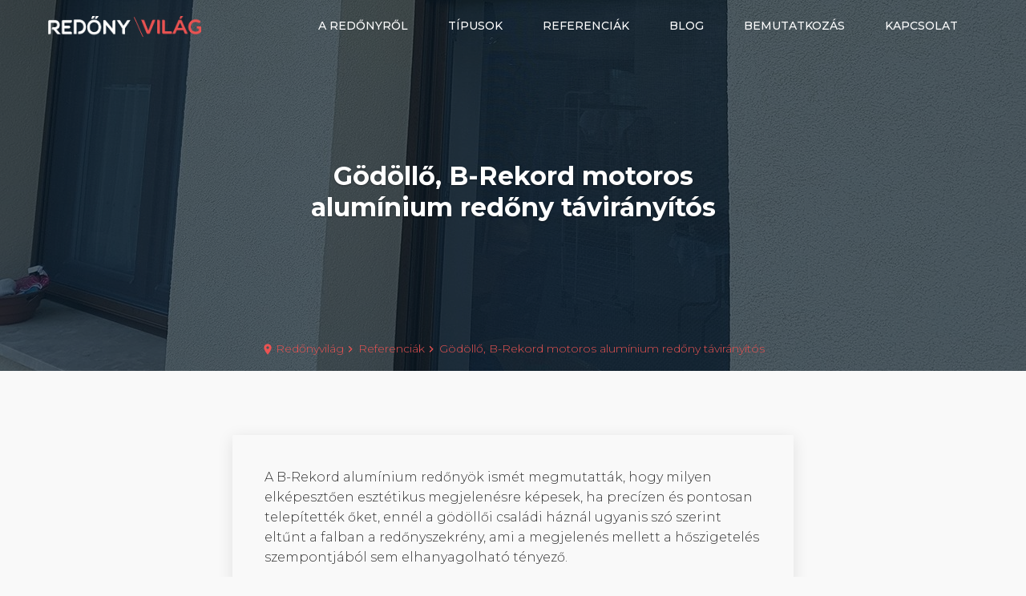

--- FILE ---
content_type: text/html; charset=UTF-8
request_url: https://www.redonyvilag.hu/referencia/godollo-b-rekord-motoros-aluminium-redony-taviranyitos
body_size: 25169
content:





<!DOCTYPE html><html lang="hu"><head><meta http-equiv="Content-Type" content="text/html; charset=utf-8" /><meta http-equiv="X-UA-Compatible" content="IE=edge,chrome=1" /><base href="https://www.redonyvilag.hu/" /><meta name="viewport" content="width=device-width, initial-scale=1.0, maximum-scale=1.0, user-scalable=no" /><title>Gödöllő, B-Rekord motoros alumínium redőny távirányítós - Redőnyvilág</title><meta name="description" content="A B-Rekord alumínium redőnyök ismét megmutatták, hogy milyen elképesztően esztétikus megjelenésre képesek, ha precízen és pontosan telepítették őket, ennél a gödöllői családi háznál ugyanis szó szerint eltűnt a falban a redőnyszekrény, ami a megjelenés mellett a hőszigetelés szempontjából sem elhany..." /><meta property="og:title" content="Gödöllő, B-Rekord motoros alumínium redőny távirányítós - Redőnyvilág" /><meta property="og:type" content="website" /><meta property="og:url" content="https://www.redonyvilag.hu/referencia/godollo-b-rekord-motoros-aluminium-redony-taviranyitos" /><meta property="og:image" content="http://www.redonyvilag.hu/thumbnails/600/uploads/b_rekord_motoros_aluminium_redony_tavos_godollo_01.jpg" /><meta property="og:description" content="A B-Rekord alumínium redőnyök ismét megmutatták, hogy milyen elképesztően esztétikus megjelenésre képesek, ha precízen és pontosan telepítették őket, ennél a gödöllői családi háznál ugyanis szó szerint eltűnt a falban a redőnyszekrény, ami a megjelenés mellett a hőszigetelés szempontjából sem elhany..." />         <link rel="canonical" href="https://www.redonyvilag.hu/referencia/godollo-b-rekord-motoros-aluminium-redony-taviranyitos"/>
    <link rel="shortcut icon" href="images/favicon.png" />

    <style>
        @import url("https://fonts.googleapis.com/css?family=Montserrat:300,300i,400,400i,500,700&subset=latin-ext");html,body,div,span,applet,object,iframe,h1,h2,h3,h4,h5,h6,p,blockquote,pre,a,abbr,acronym,address,big,cite,code,del,dfn,em,img,ins,kbd,q,s,samp,small,strike,strong,sub,sup,tt,var,b,u,i,center,dl,dt,dd,ol,ul,li,fieldset,form,label,legend,table,caption,tbody,tfoot,thead,tr,th,td,article,aside,canvas,details,embed,figure,figcaption,footer,header,hgroup,menu,nav,output,ruby,section,summary,time,mark,audio,video{margin:0;padding:0;border:0;font-size:100%;font:inherit;vertical-align:baseline}article,aside,details,figcaption,figure,footer,header,hgroup,menu,nav,section{display:block}body{background:#fff;line-height:1;-webkit-font-smoothing:subpixel-antialiased;-webkit-text-size-adjust:100%}a{cursor:pointer;text-decoration:none}b,strong{font-weight:bold}ol,ul{list-style:none}blockquote,q{quotes:none}blockquote:before,blockquote:after,q:before,q:after{content:'';content:none}table{border-collapse:collapse;border-spacing:0}audio,canvas,video{display:inline-block;*display:inline;*zoom:1}html,button,input,select,textarea{padding:0;margin:0;border:0;-webkit-appearance:none}input:focus,select:focus,textarea:focus,button:focus{outline:none}html,body,button,input,select,textarea{font-family:"Montserrat",sans-serif;font-size:14px;color:#333;line-height:1em}body,html{min-width:320px;background:#F9F9F9}a{color:#355264;text-decoration:none}a:hover{color:#355264;text-decoration:none}.page-inner{position:relative;max-width:1040px;padding:0 20px;margin:0 auto}.preload *{-webkit-transition:none !important;-moz-transition:none !important;-ms-transition:none !important;-o-transition:none !important}.clear:before,.clear:after{content:"";display:table}.clear:after{clear:both}.clear{zoom:1}.pull-left{float:left}.pull-right{float:right}.hidden{display:none;visibility:hidden}.overflow-hidden{overflow:hidden !important}.overflow-visible{overflow:visible !important}.text-center{text-align:center}.noborder{border:0 !important}.nomargin{margin:0 !important}.nopadding{padding:0 !important}.responsive-img{max-width:100%}.full-img{width:100%}.scrolloff{pointer-events:none}.visible-only-desktop{display:block !important}@media (max-width: 1170px){.visible-only-desktop{display:none !important}}.visible-only-mobile{display:none !important}@media (max-width: 1170px){.visible-only-mobile{display:block !important}}.responsive-video{position:relative;padding-bottom:56.25%;padding-top:25px;height:0}.responsive-video iframe{position:absolute;top:0;left:0;width:100%;height:100%}.anchor{width:100%;height:0px;display:block}.mb-1{margin-bottom:10px !important}.mt-1{margin-top:10px !important}.mb-2{margin-bottom:20px !important}.mt-2{margin-top:20px !important}.mb-3{margin-bottom:30px !important}.mt-3{margin-top:30px !important}.mb-4{margin-bottom:40px !important}.mt-4{margin-top:40px !important}.mb-5{margin-bottom:50px !important}.mt-5{margin-top:50px !important}.mb-6{margin-bottom:60px !important}.mt-6{margin-top:60px !important}.mb-7{margin-bottom:70px !important}.mt-7{margin-top:70px !important}.mb-8{margin-bottom:80px !important}.mt-8{margin-top:80px !important}.owl-carousel .animated{-webkit-animation-duration:1000ms;animation-duration:1000ms;-webkit-animation-fill-mode:both;animation-fill-mode:both}.owl-carousel .owl-animated-in{z-index:0}.owl-carousel .owl-animated-out{z-index:1}.owl-carousel .fadeOut{-webkit-animation-name:fadeOut;animation-name:fadeOut}@-webkit-keyframes fadeOut{0%{opacity:1}100%{opacity:0}}@keyframes fadeOut{0%{opacity:1}100%{opacity:0}}.owl-height{-webkit-transition:height 500ms ease-in-out;-moz-transition:height 500ms ease-in-out;-ms-transition:height 500ms ease-in-out;-o-transition:height 500ms ease-in-out;transition:height 500ms ease-in-out}.owl-carousel{display:none;width:100%;-webkit-tap-highlight-color:transparent;position:relative;z-index:1}.owl-carousel .owl-stage{position:relative;-ms-touch-action:pan-Y}.owl-carousel .owl-stage:after{content:".";display:block;clear:both;visibility:hidden;line-height:0;height:0}.owl-carousel .owl-stage-outer{position:relative;overflow:hidden;-webkit-transform:translate3d(0px, 0px, 0px)}.owl-carousel .owl-controls .owl-nav .owl-prev,.owl-carousel .owl-controls .owl-nav .owl-next,.owl-carousel .owl-controls .owl-dot{cursor:pointer;cursor:hand;-webkit-user-select:none;-khtml-user-select:none;-moz-user-select:none;-ms-user-select:none;user-select:none}.owl-carousel.owl-loaded{display:block}.owl-carousel.owl-loading{opacity:0;display:block}.owl-carousel.owl-hidden{opacity:0}.owl-carousel .owl-refresh .owl-item{display:none}.owl-carousel .owl-item{position:relative;min-height:1px;float:left;-webkit-backface-visibility:hidden;-webkit-tap-highlight-color:transparent;-webkit-touch-callout:none;-webkit-user-select:none;-moz-user-select:none;-ms-user-select:none;user-select:none}.owl-carousel .owl-item img{display:block;width:100%;-webkit-transform-style:preserve-3d}.owl-carousel.owl-text-select-on .owl-item{-webkit-user-select:auto;-moz-user-select:auto;-ms-user-select:auto;user-select:auto}.owl-carousel .owl-grab{cursor:move;cursor:-webkit-grab;cursor:-o-grab;cursor:-ms-grab;cursor:grab}.owl-carousel.owl-rtl{direction:rtl}.owl-carousel.owl-rtl .owl-item{float:right}.no-js .owl-carousel{display:block}.owl-carousel .owl-item .owl-lazy{opacity:0;-webkit-transition:opacity 400ms ease;-moz-transition:opacity 400ms ease;-ms-transition:opacity 400ms ease;-o-transition:opacity 400ms ease;transition:opacity 400ms ease}.owl-carousel .owl-item img{transform-style:preserve-3d}.owl-carousel .owl-video-wrapper{position:relative;height:100%;background:#000}.owl-carousel .owl-video-play-icon{position:absolute;height:80px;width:80px;left:50%;top:50%;margin-left:-40px;margin-top:-40px;cursor:pointer;z-index:1;-webkit-backface-visibility:hidden;-webkit-transition:scale 100ms ease;-moz-transition:scale 100ms ease;-ms-transition:scale 100ms ease;-o-transition:scale 100ms ease;transition:scale 100ms ease}.owl-carousel .owl-video-play-icon:hover{-webkit-transition:scale(1.3, 1.3);-moz-transition:scale(1.3, 1.3);-ms-transition:scale(1.3, 1.3);-o-transition:scale(1.3, 1.3);transition:scale(1.3, 1.3)}.owl-carousel .owl-video-playing .owl-video-tn,.owl-carousel .owl-video-playing .owl-video-play-icon{display:none}.owl-carousel .owl-video-tn{opacity:0;height:100%;background-position:center center;background-repeat:no-repeat;-webkit-background-size:contain;-moz-background-size:contain;-o-background-size:contain;background-size:contain;-webkit-transition:opacity 400ms ease;-moz-transition:opacity 400ms ease;-ms-transition:opacity 400ms ease;-o-transition:opacity 400ms ease;transition:opacity 400ms ease}.owl-carousel .owl-video-frame{position:relative;z-index:1}.lg-sub-html,.lg-toolbar{background-color:rgba(0,0,0,0.45)}#lg-counter,.lg-outer .lg-video-cont{vertical-align:middle;display:inline-block}@font-face{font-family:lg;src:url(/css/fonts/lg.eot?n1z373);src:url(/css/fonts/lg.eot?#iefixn1z373) format("embedded-opentype"),url(/css/fonts/lg.woff?n1z373) format("woff"),url(/css/fonts/lg.ttf?n1z373) format("truetype"),url(/css/fonts/lg.svg?n1z373#lg) format("svg");font-weight:400;font-style:normal}.lg-icon{font-family:lg;speak:none;font-style:normal;font-weight:400;font-variant:normal;text-transform:none;line-height:1;-webkit-font-smoothing:antialiased;-moz-osx-font-smoothing:grayscale}.lg-actions .lg-next,.lg-actions .lg-prev{background-color:rgba(0,0,0,0.45);border-radius:2px;color:#999;cursor:pointer;display:block;font-size:22px;margin-top:-10px;padding:8px 10px 9px;position:absolute;top:50%;z-index:1080}.lg-actions .lg-next.disabled,.lg-actions .lg-prev.disabled{pointer-events:none;opacity:.5}.lg-actions .lg-next:hover,.lg-actions .lg-prev:hover{color:#FFF}.lg-actions .lg-next{right:20px}.lg-actions .lg-next:before{content:"\e095"}.lg-actions .lg-prev{left:20px}.lg-actions .lg-prev:after{content:"\e094"}@-webkit-keyframes lg-right-end{0%,100%{left:0}50%{left:-30px}}@-moz-keyframes lg-right-end{0%,100%{left:0}50%{left:-30px}}@-ms-keyframes lg-right-end{0%,100%{left:0}50%{left:-30px}}@keyframes lg-right-end{0%,100%{left:0}50%{left:-30px}}@-webkit-keyframes lg-left-end{0%,100%{left:0}50%{left:30px}}@-moz-keyframes lg-left-end{0%,100%{left:0}50%{left:30px}}@-ms-keyframes lg-left-end{0%,100%{left:0}50%{left:30px}}@keyframes lg-left-end{0%,100%{left:0}50%{left:30px}}.lg-outer.lg-right-end .lg-object{-webkit-animation:lg-right-end .3s;-o-animation:lg-right-end .3s;animation:lg-right-end .3s;position:relative}.lg-outer.lg-left-end .lg-object{-webkit-animation:lg-left-end .3s;-o-animation:lg-left-end .3s;animation:lg-left-end .3s;position:relative}.lg-toolbar{z-index:1082;left:0;position:absolute;top:0;width:100%}.lg-toolbar .lg-icon{color:#999;cursor:pointer;float:right;font-size:24px;height:47px;line-height:27px;padding:10px 0;text-align:center;width:50px;text-decoration:none !important;outline:0;-webkit-transition:color .2s linear;-o-transition:color .2s linear;transition:color .2s linear}.lg-toolbar .lg-icon:hover{color:#FFF}.lg-toolbar .lg-close:after{content:"\e070"}.lg-toolbar .lg-download:after{content:"\e0f2"}.lg-sub-html{bottom:0;color:#EEE;font-size:16px;left:0;padding:10px 40px;position:fixed;right:0;text-align:center;z-index:1080}.lg-sub-html h4{margin:0;font-size:13px;font-weight:700}.lg-sub-html p{font-size:12px;margin:5px 0 0}#lg-counter{color:#999;font-size:16px;padding-left:20px;padding-top:12px}.lg-next,.lg-prev,.lg-toolbar{opacity:1;-webkit-transition:-webkit-transform 0.35s cubic-bezier(0, 0, 0.25, 1) 0s,opacity 0.35s cubic-bezier(0, 0, 0.25, 1) 0s,color 0.2s linear;-moz-transition:-moz-transform 0.35s cubic-bezier(0, 0, 0.25, 1) 0s,opacity 0.35s cubic-bezier(0, 0, 0.25, 1) 0s,color 0.2s linear;-o-transition:-o-transform 0.35s cubic-bezier(0, 0, 0.25, 1) 0s,opacity 0.35s cubic-bezier(0, 0, 0.25, 1) 0s,color 0.2s linear;transition:transform 0.35s cubic-bezier(0, 0, 0.25, 1) 0s,opacity 0.35s cubic-bezier(0, 0, 0.25, 1) 0s,color 0.2s linear}.lg-hide-items .lg-prev{opacity:0;-webkit-transform:translate3d(-10px, 0, 0);transform:translate3d(-10px, 0, 0)}.lg-hide-items .lg-next{opacity:0;-webkit-transform:translate3d(10px, 0, 0);transform:translate3d(10px, 0, 0)}.lg-hide-items .lg-toolbar{opacity:0;-webkit-transform:translate3d(0, -10px, 0);transform:translate3d(0, -10px, 0)}body:not(.lg-from-hash) .lg-outer.lg-start-zoom .lg-object{-webkit-transform:scale3d(0.5, 0.5, 0.5);transform:scale3d(0.5, 0.5, 0.5);opacity:0;-webkit-transition:-webkit-transform 250ms cubic-bezier(0, 0, 0.25, 1) 0s,opacity 250ms cubic-bezier(0, 0, 0.25, 1) !important;-moz-transition:-moz-transform 250ms cubic-bezier(0, 0, 0.25, 1) 0s,opacity 250ms cubic-bezier(0, 0, 0.25, 1) !important;-o-transition:-o-transform 250ms cubic-bezier(0, 0, 0.25, 1) 0s,opacity 250ms cubic-bezier(0, 0, 0.25, 1) !important;transition:transform 250ms cubic-bezier(0, 0, 0.25, 1) 0s,opacity 250ms cubic-bezier(0, 0, 0.25, 1) !important;-webkit-transform-origin:50% 50%;-moz-transform-origin:50% 50%;-ms-transform-origin:50% 50%;transform-origin:50% 50%}body:not(.lg-from-hash) .lg-outer.lg-start-zoom .lg-item.lg-complete .lg-object{-webkit-transform:scale3d(1, 1, 1);transform:scale3d(1, 1, 1);opacity:1}.lg-outer .lg-thumb-outer{background-color:#0D0A0A;bottom:0;position:absolute;width:100%;z-index:1080;max-height:350px;-webkit-transform:translate3d(0, 100%, 0);transform:translate3d(0, 100%, 0);-webkit-transition:-webkit-transform 0.25s cubic-bezier(0, 0, 0.25, 1) 0s;-moz-transition:-moz-transform 0.25s cubic-bezier(0, 0, 0.25, 1) 0s;-o-transition:-o-transform 0.25s cubic-bezier(0, 0, 0.25, 1) 0s;transition:transform 0.25s cubic-bezier(0, 0, 0.25, 1) 0s}.lg-outer .lg-thumb-outer.lg-grab .lg-thumb-item{cursor:-webkit-grab;cursor:-moz-grab;cursor:-o-grab;cursor:-ms-grab;cursor:grab}.lg-outer .lg-thumb-outer.lg-grabbing .lg-thumb-item{cursor:move;cursor:-webkit-grabbing;cursor:-moz-grabbing;cursor:-o-grabbing;cursor:-ms-grabbing;cursor:grabbing}.lg-outer .lg-thumb-outer.lg-dragging .lg-thumb{-webkit-transition-duration:0s !important;transition-duration:0s !important}.lg-outer.lg-thumb-open .lg-thumb-outer{-webkit-transform:translate3d(0, 0, 0);transform:translate3d(0, 0, 0)}.lg-outer .lg-thumb{padding:10px 0;height:100%;margin-bottom:-5px}.lg-outer .lg-thumb-item{cursor:pointer;float:left;overflow:hidden;height:100%;border:2px solid #FFF;border-radius:4px;margin-bottom:5px}@media (min-width: 1025px){.lg-outer .lg-thumb-item{-webkit-transition:border-color .25s ease;-o-transition:border-color .25s ease;transition:border-color .25s ease}}.lg-outer .lg-thumb-item.active,.lg-outer .lg-thumb-item:hover{border-color:#a90707}.lg-outer .lg-thumb-item img{width:100%;height:100%;object-fit:cover}.lg-outer.lg-has-thumb .lg-item{padding-bottom:120px}.lg-outer.lg-can-toggle .lg-item{padding-bottom:0}.lg-outer.lg-pull-caption-up .lg-sub-html{-webkit-transition:bottom .25s ease;-o-transition:bottom .25s ease;transition:bottom .25s ease}.lg-outer.lg-pull-caption-up.lg-thumb-open .lg-sub-html{bottom:100px}.lg-outer .lg-toogle-thumb{background-color:#0D0A0A;border-radius:2px 2px 0 0;color:#999;cursor:pointer;font-size:24px;height:39px;line-height:27px;padding:5px 0;position:absolute;right:20px;text-align:center;top:-39px;width:50px}.lg-outer .lg-toogle-thumb:after{content:"\e1ff"}.lg-outer .lg-toogle-thumb:hover{color:#FFF}.lg-outer .lg-video-cont{max-width:1140px;max-height:100%;width:100%;padding:0 5px}.lg-outer .lg-video{width:100%;height:0;padding-bottom:56.25%;overflow:hidden;position:relative}.lg-outer .lg-video .lg-object{display:inline-block;position:absolute;top:0;left:0;width:100% !important;height:100% !important}.lg-outer .lg-video .lg-video-play{width:84px;height:59px;position:absolute;left:50%;top:50%;margin-left:-42px;margin-top:-30px;z-index:1080;cursor:pointer}.lg-outer .lg-has-vimeo .lg-video-play{background:url(../img/vimeo-play.png) no-repeat}.lg-outer .lg-has-vimeo:hover .lg-video-play{background:url(../img/vimeo-play.png) 0 -58px no-repeat}.lg-outer .lg-has-html5 .lg-video-play{background:url(../img/video-play.png) no-repeat;height:64px;margin-left:-32px;margin-top:-32px;width:64px;opacity:.8}.lg-outer .lg-has-html5:hover .lg-video-play{opacity:1}.lg-outer .lg-has-youtube .lg-video-play{background:url(../img/youtube-play.png) no-repeat}.lg-outer .lg-has-youtube:hover .lg-video-play{background:url(../img/youtube-play.png) 0 -60px no-repeat}.lg-outer .lg-video-object{width:100% !important;height:100% !important;position:absolute;top:0;left:0}.lg-outer .lg-has-video .lg-video-object{visibility:hidden}.lg-outer .lg-has-video.lg-video-playing .lg-object,.lg-outer .lg-has-video.lg-video-playing .lg-video-play{display:none}.lg-outer .lg-has-video.lg-video-playing .lg-video-object{visibility:visible}.lg-progress-bar{background-color:#333;height:5px;left:0;position:absolute;top:0;width:100%;z-index:1083;opacity:0;-webkit-transition:opacity 80ms ease 0s;-moz-transition:opacity 80ms ease 0s;-o-transition:opacity 80ms ease 0s;transition:opacity 80ms ease 0s}.lg-progress-bar .lg-progress{background-color:#a90707;height:5px;width:0}.lg-progress-bar.lg-start .lg-progress{width:100%}.lg-show-autoplay .lg-progress-bar{opacity:1}.lg-autoplay-button:after{content:"\e01d"}.lg-show-autoplay .lg-autoplay-button:after{content:"\e01a"}.lg-outer.lg-css3.lg-zoom-dragging .lg-item.lg-complete.lg-zoomable .lg-image,.lg-outer.lg-css3.lg-zoom-dragging .lg-item.lg-complete.lg-zoomable .lg-img-wrap{-webkit-transition-duration:0s;transition-duration:0s}.lg-outer .lg-item.lg-complete.lg-zoomable .lg-img-wrap{-webkit-transition:left 0.3s cubic-bezier(0, 0, 0.25, 1) 0s,top 0.3s cubic-bezier(0, 0, 0.25, 1) 0s;-moz-transition:left 0.3s cubic-bezier(0, 0, 0.25, 1) 0s,top 0.3s cubic-bezier(0, 0, 0.25, 1) 0s;-o-transition:left 0.3s cubic-bezier(0, 0, 0.25, 1) 0s,top 0.3s cubic-bezier(0, 0, 0.25, 1) 0s;transition:left 0.3s cubic-bezier(0, 0, 0.25, 1) 0s,top 0.3s cubic-bezier(0, 0, 0.25, 1) 0s;-webkit-transform:translate3d(0, 0, 0);transform:translate3d(0, 0, 0);-webkit-backface-visibility:hidden;-moz-backface-visibility:hidden;backface-visibility:hidden}.lg-outer .lg-item.lg-complete.lg-zoomable .lg-image{-webkit-transform:scale3d(1, 1, 1);transform:scale3d(1, 1, 1);-webkit-transition:-webkit-transform 0.3s cubic-bezier(0, 0, 0.25, 1) 0s,opacity 0.15s !important;-moz-transition:-moz-transform 0.3s cubic-bezier(0, 0, 0.25, 1) 0s,opacity 0.15s !important;-o-transition:-o-transform 0.3s cubic-bezier(0, 0, 0.25, 1) 0s,opacity 0.15s !important;transition:transform 0.3s cubic-bezier(0, 0, 0.25, 1) 0s,opacity 0.15s !important;-webkit-transform-origin:0 0;-moz-transform-origin:0 0;-ms-transform-origin:0 0;transform-origin:0 0;-webkit-backface-visibility:hidden;-moz-backface-visibility:hidden;backface-visibility:hidden}#lg-zoom-in:after{content:"\e311"}#lg-actual-size{display:none;font-size:20px}#lg-actual-size:after{content:"\e033"}#lg-zoom-out{opacity:.5;pointer-events:none}#lg-zoom-out:after{content:"\e312"}.lg-zoomed #lg-zoom-out{opacity:1;pointer-events:auto}.lg-outer .lg-pager-outer{bottom:60px;left:0;position:absolute;right:0;text-align:center;z-index:1080;height:10px}.lg-outer .lg-pager-outer.lg-pager-hover .lg-pager-cont{overflow:visible}.lg-outer .lg-pager-cont{cursor:pointer;display:inline-block;overflow:hidden;position:relative;vertical-align:top;margin:0 5px}.lg-outer .lg-pager-cont:hover .lg-pager-thumb-cont{opacity:1;-webkit-transform:translate3d(0, 0, 0);transform:translate3d(0, 0, 0)}.lg-outer .lg-pager-cont.lg-pager-active .lg-pager{box-shadow:0 0 0 2px #fff inset}.lg-outer .lg-pager-thumb-cont{background-color:#fff;color:#FFF;bottom:100%;height:83px;left:0;margin-bottom:20px;margin-left:-60px;opacity:0;padding:5px;position:absolute;width:120px;border-radius:3px;-webkit-transition:opacity .15s ease 0s,-webkit-transform .15s ease 0s;-moz-transition:opacity .15s ease 0s,-moz-transform .15s ease 0s;-o-transition:opacity .15s ease 0s,-o-transform .15s ease 0s;transition:opacity .15s ease 0s,transform .15s ease 0s;-webkit-transform:translate3d(0, 5px, 0);transform:translate3d(0, 5px, 0)}.lg-outer .lg-pager-thumb-cont img{width:100%;height:100%}.lg-outer .lg-pager{background-color:rgba(255,255,255,0.5);border-radius:50%;box-shadow:0 0 0 8px rgba(255,255,255,0.7) inset;display:block;height:12px;-webkit-transition:box-shadow .3s ease 0s;-o-transition:box-shadow .3s ease 0s;transition:box-shadow .3s ease 0s;width:12px}.lg-outer .lg-pager:focus,.lg-outer .lg-pager:hover{box-shadow:0 0 0 8px #fff inset}.lg-outer .lg-caret{border-left:10px solid transparent;border-right:10px solid transparent;border-top:10px dashed;bottom:-10px;display:inline-block;height:0;left:50%;margin-left:-5px;position:absolute;vertical-align:middle;width:0}.lg-outer,.lg-outer .lg,.lg-outer .lg-inner{width:100%;height:100%}.lg-fullscreen:after{content:"\e20c"}.lg-fullscreen-on .lg-fullscreen:after{content:"\e20d"}.group:after,.group:before{display:table;content:"";line-height:0}.group:after{clear:both}.lg-outer{position:fixed;top:0;left:0;z-index:1050;opacity:0;-webkit-transition:opacity .15s ease 0s;-o-transition:opacity .15s ease 0s;transition:opacity .15s ease 0s}.lg-outer *{-webkit-box-sizing:border-box;-moz-box-sizing:border-box;box-sizing:border-box}.lg-outer.lg-visible{opacity:1}.lg-outer.lg-css3 .lg-item.lg-current,.lg-outer.lg-css3 .lg-item.lg-next-slide,.lg-outer.lg-css3 .lg-item.lg-prev-slide{-webkit-transition-duration:inherit !important;transition-duration:inherit !important;-webkit-transition-timing-function:inherit !important;transition-timing-function:inherit !important}.lg-outer.lg-css3.lg-dragging .lg-item.lg-current,.lg-outer.lg-css3.lg-dragging .lg-item.lg-next-slide,.lg-outer.lg-css3.lg-dragging .lg-item.lg-prev-slide{-webkit-transition-duration:0s !important;transition-duration:0s !important;opacity:1}.lg-outer.lg-grab img.lg-object{cursor:-webkit-grab;cursor:-moz-grab;cursor:-o-grab;cursor:-ms-grab;cursor:grab}.lg-outer.lg-grabbing img.lg-object{cursor:move;cursor:-webkit-grabbing;cursor:-moz-grabbing;cursor:-o-grabbing;cursor:-ms-grabbing;cursor:grabbing}.lg-outer .lg{position:relative;overflow:hidden;margin-left:auto;margin-right:auto;max-width:100%;max-height:100%}.lg-outer .lg-inner{position:absolute;left:0;top:0;white-space:nowrap}.lg-outer .lg-item{background:url(../img/loading.gif) center center no-repeat;display:none !important}.lg-outer.lg-css .lg-current,.lg-outer.lg-css3 .lg-current,.lg-outer.lg-css3 .lg-next-slide,.lg-outer.lg-css3 .lg-prev-slide{display:inline-block !important}.lg-outer .lg-img-wrap,.lg-outer .lg-item{display:inline-block;text-align:center;position:absolute;width:100%;height:100%}.lg-outer .lg-img-wrap:before,.lg-outer .lg-item:before{content:"";display:inline-block;height:50%;width:1px;margin-right:-1px}.lg-outer .lg-img-wrap{position:absolute;padding:0 5px;left:0;right:0;top:0;bottom:0}.lg-outer .lg-item.lg-complete{background-image:none}.lg-outer .lg-item.lg-current{z-index:1060}.lg-outer .lg-image{display:inline-block;vertical-align:middle;max-width:100%;max-height:100%;width:auto !important;height:auto !important}.lg-outer.lg-show-after-load .lg-item .lg-object,.lg-outer.lg-show-after-load .lg-item .lg-video-play{opacity:0;-webkit-transition:opacity .15s ease 0s;-o-transition:opacity .15s ease 0s;transition:opacity .15s ease 0s}.lg-outer.lg-show-after-load .lg-item.lg-complete .lg-object,.lg-outer.lg-show-after-load .lg-item.lg-complete .lg-video-play{opacity:1}.lg-outer .lg-empty-html,.lg-outer.lg-hide-download #lg-download{display:none}.lg-backdrop{position:fixed;top:0;left:0;right:0;bottom:0;z-index:1040;background-color:#000;opacity:0;-webkit-transition:opacity .15s ease 0s;-o-transition:opacity .15s ease 0s;transition:opacity .15s ease 0s}.lg-backdrop.in{opacity:1}.lg-css3.lg-no-trans .lg-current,.lg-css3.lg-no-trans .lg-next-slide,.lg-css3.lg-no-trans .lg-prev-slide{-webkit-transition:none 0s ease 0s !important;-moz-transition:none 0s ease 0s !important;-o-transition:none 0s ease 0s !important;transition:none 0s ease 0s !important}.lg-css3.lg-use-css3 .lg-item,.lg-css3.lg-use-left .lg-item{-webkit-backface-visibility:hidden;-moz-backface-visibility:hidden;backface-visibility:hidden}.lg-css3.lg-fade .lg-item{opacity:0}.lg-css3.lg-fade .lg-item.lg-current{opacity:1}.lg-css3.lg-fade .lg-item.lg-current,.lg-css3.lg-fade .lg-item.lg-next-slide,.lg-css3.lg-fade .lg-item.lg-prev-slide{-webkit-transition:opacity .1s ease 0s;-moz-transition:opacity .1s ease 0s;-o-transition:opacity .1s ease 0s;transition:opacity .1s ease 0s}.lg-css3.lg-slide.lg-use-css3 .lg-item{opacity:0}.lg-css3.lg-slide.lg-use-css3 .lg-item.lg-prev-slide{-webkit-transform:translate3d(-100%, 0, 0);transform:translate3d(-100%, 0, 0)}.lg-css3.lg-slide.lg-use-css3 .lg-item.lg-next-slide{-webkit-transform:translate3d(100%, 0, 0);transform:translate3d(100%, 0, 0)}.lg-css3.lg-slide.lg-use-css3 .lg-item.lg-current{-webkit-transform:translate3d(0, 0, 0);transform:translate3d(0, 0, 0);opacity:1}.lg-css3.lg-slide.lg-use-css3 .lg-item.lg-current,.lg-css3.lg-slide.lg-use-css3 .lg-item.lg-next-slide,.lg-css3.lg-slide.lg-use-css3 .lg-item.lg-prev-slide{-webkit-transition:-webkit-transform 1s cubic-bezier(0, 0, 0.25, 1) 0s,opacity 0.1s ease 0s;-moz-transition:-moz-transform 1s cubic-bezier(0, 0, 0.25, 1) 0s,opacity 0.1s ease 0s;-o-transition:-o-transform 1s cubic-bezier(0, 0, 0.25, 1) 0s,opacity 0.1s ease 0s;transition:transform 1s cubic-bezier(0, 0, 0.25, 1) 0s,opacity 0.1s ease 0s}.lg-css3.lg-slide.lg-use-left .lg-item{opacity:0;position:absolute;left:0}.lg-css3.lg-slide.lg-use-left .lg-item.lg-prev-slide{left:-100%}.lg-css3.lg-slide.lg-use-left .lg-item.lg-next-slide{left:100%}.lg-css3.lg-slide.lg-use-left .lg-item.lg-current{left:0;opacity:1}.lg-css3.lg-slide.lg-use-left .lg-item.lg-current,.lg-css3.lg-slide.lg-use-left .lg-item.lg-next-slide,.lg-css3.lg-slide.lg-use-left .lg-item.lg-prev-slide{-webkit-transition:left 1s cubic-bezier(0, 0, 0.25, 1) 0s,opacity 0.1s ease 0s;-moz-transition:left 1s cubic-bezier(0, 0, 0.25, 1) 0s,opacity 0.1s ease 0s;-o-transition:left 1s cubic-bezier(0, 0, 0.25, 1) 0s,opacity 0.1s ease 0s;transition:left 1s cubic-bezier(0, 0, 0.25, 1) 0s,opacity 0.1s ease 0s}html.remodal-is-locked{overflow:hidden;touch-action:none}.remodal,[data-remodal-id]{display:none}.remodal-overlay{position:fixed;z-index:9999;top:-5000px;right:-5000px;bottom:-5000px;left:-5000px;display:none}.remodal-wrapper{position:fixed;z-index:10000;top:0;right:0;bottom:0;left:0;display:none;overflow:auto;text-align:center;-webkit-overflow-scrolling:touch}.remodal-wrapper:after{display:inline-block;height:100%;margin-left:-0.05em;content:""}.remodal-overlay,.remodal-wrapper{backface-visibility:hidden}.remodal{position:relative;outline:none;text-size-adjust:100%}.remodal-is-initialized{display:inline-block}.remodal-bg.remodal-is-opening,.remodal-bg.remodal-is-opened{filter:blur(3px)}.remodal-overlay{background:rgba(43,46,56,0.9)}.remodal-overlay.remodal-is-opening,.remodal-overlay.remodal-is-closing{animation-duration:0.3s;animation-fill-mode:forwards}.remodal-overlay.remodal-is-opening{animation-name:remodal-overlay-opening-keyframes}.remodal-overlay.remodal-is-closing{animation-name:remodal-overlay-closing-keyframes}.remodal-wrapper{padding:10px 10px 0}.remodal{box-sizing:border-box;width:100%;margin-bottom:10px;padding:35px;transform:translate3d(0, 0, 0);color:#2b2e38;background:#fff}.remodal.remodal-is-opening,.remodal.remodal-is-closing{animation-duration:0.3s;animation-fill-mode:forwards}.remodal.remodal-is-opening{animation-name:remodal-opening-keyframes}.remodal.remodal-is-closing{animation-name:remodal-closing-keyframes}.remodal,.remodal-wrapper:after{vertical-align:middle}.remodal-close{position:absolute;top:0;left:0;display:block;overflow:visible;width:35px;height:35px;margin:0;padding:0;cursor:pointer;transition:color 0.2s;text-decoration:none;color:#95979c;border:0;outline:0;background:transparent}.remodal-close:hover,.remodal-close:focus{color:#2b2e38}.remodal-close:before{font-family:Arial, "Helvetica CY", "Nimbus Sans L", sans-serif !important;font-size:25px;line-height:35px;position:absolute;top:0;left:0;display:block;width:35px;content:"\00d7";text-align:center}.remodal-confirm,.remodal-cancel{font:inherit;display:inline-block;overflow:visible;min-width:110px;margin:0;padding:12px 0;cursor:pointer;transition:background 0.2s;text-align:center;vertical-align:middle;text-decoration:none;border:0;outline:0}.remodal-confirm{color:#fff;background:#81c784}.remodal-confirm:hover,.remodal-confirm:focus{background:#66bb6a}.remodal-cancel{color:#fff;background:#e57373}.remodal-cancel:hover,.remodal-cancel:focus{background:#ef5350}.remodal-confirm::-moz-focus-inner,.remodal-cancel::-moz-focus-inner,.remodal-close::-moz-focus-inner{padding:0;border:0}@keyframes remodal-opening-keyframes{from{transform:scale(1.05);opacity:0}to{transform:none;opacity:1}}@keyframes remodal-closing-keyframes{from{transform:scale(1);opacity:1}to{transform:scale(0.95);opacity:0}}@keyframes remodal-overlay-opening-keyframes{from{opacity:0}to{opacity:1}}@keyframes remodal-overlay-closing-keyframes{from{opacity:1}to{opacity:0}}@media only screen and (min-width: 641px){.remodal{max-width:700px}}.lt-ie9 .remodal-overlay{background:#2b2e38}.lt-ie9 .remodal{width:700px}@font-face{font-family:'Material Icons';font-style:normal;font-weight:400;src:url(/css/fonts/MaterialIcons-Regular.eot);src:local("Material Icons"),local("MaterialIcons-Regular"),url(/css/fonts/MaterialIcons-Regular.woff2) format("woff2"),url(/css/fonts/MaterialIcons-Regular.woff) format("woff"),url(/css/fonts/MaterialIcons-Regular.ttf) format("truetype")}.material-icons{font-family:'Material Icons';font-weight:normal;font-style:normal;font-size:24px;display:inline-block;width:1em;height:1em;line-height:1;text-transform:none;letter-spacing:normal;word-wrap:normal;white-space:nowrap;direction:ltr;-webkit-font-smoothing:antialiased;text-rendering:optimizeLegibility;-moz-osx-font-smoothing:grayscale;font-feature-settings:'liga'}.animated{-webkit-animation-duration:1s;animation-duration:1s;-webkit-animation-fill-mode:both;animation-fill-mode:both}.animated.infinite{-webkit-animation-iteration-count:infinite;animation-iteration-count:infinite}.animated.hinge{-webkit-animation-duration:2s;animation-duration:2s}.animated.bounceIn,.animated.bounceOut{-webkit-animation-duration:.75s;animation-duration:.75s}.animated.flipOutX,.animated.flipOutY{-webkit-animation-duration:.75s;animation-duration:.75s}@-webkit-keyframes bounce{from, 20%, 53%, 80%, to{-webkit-animation-timing-function:cubic-bezier(0.215, 0.61, 0.355, 1);animation-timing-function:cubic-bezier(0.215, 0.61, 0.355, 1);-webkit-transform:translate3d(0, 0, 0);transform:translate3d(0, 0, 0)}40%, 43%{-webkit-animation-timing-function:cubic-bezier(0.755, 0.05, 0.855, 0.06);animation-timing-function:cubic-bezier(0.755, 0.05, 0.855, 0.06);-webkit-transform:translate3d(0, -30px, 0);transform:translate3d(0, -30px, 0)}70%{-webkit-animation-timing-function:cubic-bezier(0.755, 0.05, 0.855, 0.06);animation-timing-function:cubic-bezier(0.755, 0.05, 0.855, 0.06);-webkit-transform:translate3d(0, -15px, 0);transform:translate3d(0, -15px, 0)}90%{-webkit-transform:translate3d(0, -4px, 0);transform:translate3d(0, -4px, 0)}}@keyframes bounce{from, 20%, 53%, 80%, to{-webkit-animation-timing-function:cubic-bezier(0.215, 0.61, 0.355, 1);animation-timing-function:cubic-bezier(0.215, 0.61, 0.355, 1);-webkit-transform:translate3d(0, 0, 0);transform:translate3d(0, 0, 0)}40%, 43%{-webkit-animation-timing-function:cubic-bezier(0.755, 0.05, 0.855, 0.06);animation-timing-function:cubic-bezier(0.755, 0.05, 0.855, 0.06);-webkit-transform:translate3d(0, -30px, 0);transform:translate3d(0, -30px, 0)}70%{-webkit-animation-timing-function:cubic-bezier(0.755, 0.05, 0.855, 0.06);animation-timing-function:cubic-bezier(0.755, 0.05, 0.855, 0.06);-webkit-transform:translate3d(0, -15px, 0);transform:translate3d(0, -15px, 0)}90%{-webkit-transform:translate3d(0, -4px, 0);transform:translate3d(0, -4px, 0)}}.bounce{-webkit-animation-name:bounce;animation-name:bounce;-webkit-transform-origin:center bottom;transform-origin:center bottom}@-webkit-keyframes flash{from, 50%, to{opacity:1}25%, 75%{opacity:0}}@keyframes flash{from, 50%, to{opacity:1}25%, 75%{opacity:0}}.flash{-webkit-animation-name:flash;animation-name:flash}@-webkit-keyframes pulse{from{-webkit-transform:scale3d(1, 1, 1);transform:scale3d(1, 1, 1)}50%{-webkit-transform:scale3d(1.05, 1.05, 1.05);transform:scale3d(1.05, 1.05, 1.05)}to{-webkit-transform:scale3d(1, 1, 1);transform:scale3d(1, 1, 1)}}@keyframes pulse{from{-webkit-transform:scale3d(1, 1, 1);transform:scale3d(1, 1, 1)}50%{-webkit-transform:scale3d(1.05, 1.05, 1.05);transform:scale3d(1.05, 1.05, 1.05)}to{-webkit-transform:scale3d(1, 1, 1);transform:scale3d(1, 1, 1)}}.pulse{-webkit-animation-name:pulse;animation-name:pulse}@-webkit-keyframes rubberBand{from{-webkit-transform:scale3d(1, 1, 1);transform:scale3d(1, 1, 1)}30%{-webkit-transform:scale3d(1.25, 0.75, 1);transform:scale3d(1.25, 0.75, 1)}40%{-webkit-transform:scale3d(0.75, 1.25, 1);transform:scale3d(0.75, 1.25, 1)}50%{-webkit-transform:scale3d(1.15, 0.85, 1);transform:scale3d(1.15, 0.85, 1)}65%{-webkit-transform:scale3d(0.95, 1.05, 1);transform:scale3d(0.95, 1.05, 1)}75%{-webkit-transform:scale3d(1.05, 0.95, 1);transform:scale3d(1.05, 0.95, 1)}to{-webkit-transform:scale3d(1, 1, 1);transform:scale3d(1, 1, 1)}}@keyframes rubberBand{from{-webkit-transform:scale3d(1, 1, 1);transform:scale3d(1, 1, 1)}30%{-webkit-transform:scale3d(1.25, 0.75, 1);transform:scale3d(1.25, 0.75, 1)}40%{-webkit-transform:scale3d(0.75, 1.25, 1);transform:scale3d(0.75, 1.25, 1)}50%{-webkit-transform:scale3d(1.15, 0.85, 1);transform:scale3d(1.15, 0.85, 1)}65%{-webkit-transform:scale3d(0.95, 1.05, 1);transform:scale3d(0.95, 1.05, 1)}75%{-webkit-transform:scale3d(1.05, 0.95, 1);transform:scale3d(1.05, 0.95, 1)}to{-webkit-transform:scale3d(1, 1, 1);transform:scale3d(1, 1, 1)}}.rubberBand{-webkit-animation-name:rubberBand;animation-name:rubberBand}@-webkit-keyframes shake{from, to{-webkit-transform:translate3d(0, 0, 0);transform:translate3d(0, 0, 0)}10%, 30%, 50%, 70%, 90%{-webkit-transform:translate3d(-10px, 0, 0);transform:translate3d(-10px, 0, 0)}20%, 40%, 60%, 80%{-webkit-transform:translate3d(10px, 0, 0);transform:translate3d(10px, 0, 0)}}@keyframes shake{from, to{-webkit-transform:translate3d(0, 0, 0);transform:translate3d(0, 0, 0)}10%, 30%, 50%, 70%, 90%{-webkit-transform:translate3d(-10px, 0, 0);transform:translate3d(-10px, 0, 0)}20%, 40%, 60%, 80%{-webkit-transform:translate3d(10px, 0, 0);transform:translate3d(10px, 0, 0)}}.shake{-webkit-animation-name:shake;animation-name:shake}@-webkit-keyframes swing{20%{-webkit-transform:rotate3d(0, 0, 1, 15deg);transform:rotate3d(0, 0, 1, 15deg)}40%{-webkit-transform:rotate3d(0, 0, 1, -10deg);transform:rotate3d(0, 0, 1, -10deg)}60%{-webkit-transform:rotate3d(0, 0, 1, 5deg);transform:rotate3d(0, 0, 1, 5deg)}80%{-webkit-transform:rotate3d(0, 0, 1, -5deg);transform:rotate3d(0, 0, 1, -5deg)}to{-webkit-transform:rotate3d(0, 0, 1, 0deg);transform:rotate3d(0, 0, 1, 0deg)}}@keyframes swing{20%{-webkit-transform:rotate3d(0, 0, 1, 15deg);transform:rotate3d(0, 0, 1, 15deg)}40%{-webkit-transform:rotate3d(0, 0, 1, -10deg);transform:rotate3d(0, 0, 1, -10deg)}60%{-webkit-transform:rotate3d(0, 0, 1, 5deg);transform:rotate3d(0, 0, 1, 5deg)}80%{-webkit-transform:rotate3d(0, 0, 1, -5deg);transform:rotate3d(0, 0, 1, -5deg)}to{-webkit-transform:rotate3d(0, 0, 1, 0deg);transform:rotate3d(0, 0, 1, 0deg)}}.swing{-webkit-transform-origin:top center;transform-origin:top center;-webkit-animation-name:swing;animation-name:swing}@-webkit-keyframes tada{from{-webkit-transform:scale3d(1, 1, 1);transform:scale3d(1, 1, 1)}10%, 20%{-webkit-transform:scale3d(0.9, 0.9, 0.9) rotate3d(0, 0, 1, -3deg);transform:scale3d(0.9, 0.9, 0.9) rotate3d(0, 0, 1, -3deg)}30%, 50%, 70%, 90%{-webkit-transform:scale3d(1.1, 1.1, 1.1) rotate3d(0, 0, 1, 3deg);transform:scale3d(1.1, 1.1, 1.1) rotate3d(0, 0, 1, 3deg)}40%, 60%, 80%{-webkit-transform:scale3d(1.1, 1.1, 1.1) rotate3d(0, 0, 1, -3deg);transform:scale3d(1.1, 1.1, 1.1) rotate3d(0, 0, 1, -3deg)}to{-webkit-transform:scale3d(1, 1, 1);transform:scale3d(1, 1, 1)}}@keyframes tada{from{-webkit-transform:scale3d(1, 1, 1);transform:scale3d(1, 1, 1)}10%, 20%{-webkit-transform:scale3d(0.9, 0.9, 0.9) rotate3d(0, 0, 1, -3deg);transform:scale3d(0.9, 0.9, 0.9) rotate3d(0, 0, 1, -3deg)}30%, 50%, 70%, 90%{-webkit-transform:scale3d(1.1, 1.1, 1.1) rotate3d(0, 0, 1, 3deg);transform:scale3d(1.1, 1.1, 1.1) rotate3d(0, 0, 1, 3deg)}40%, 60%, 80%{-webkit-transform:scale3d(1.1, 1.1, 1.1) rotate3d(0, 0, 1, -3deg);transform:scale3d(1.1, 1.1, 1.1) rotate3d(0, 0, 1, -3deg)}to{-webkit-transform:scale3d(1, 1, 1);transform:scale3d(1, 1, 1)}}.tada{-webkit-animation-name:tada;animation-name:tada}@-webkit-keyframes wobble{from{-webkit-transform:none;transform:none}15%{-webkit-transform:translate3d(-25%, 0, 0) rotate3d(0, 0, 1, -5deg);transform:translate3d(-25%, 0, 0) rotate3d(0, 0, 1, -5deg)}30%{-webkit-transform:translate3d(20%, 0, 0) rotate3d(0, 0, 1, 3deg);transform:translate3d(20%, 0, 0) rotate3d(0, 0, 1, 3deg)}45%{-webkit-transform:translate3d(-15%, 0, 0) rotate3d(0, 0, 1, -3deg);transform:translate3d(-15%, 0, 0) rotate3d(0, 0, 1, -3deg)}60%{-webkit-transform:translate3d(10%, 0, 0) rotate3d(0, 0, 1, 2deg);transform:translate3d(10%, 0, 0) rotate3d(0, 0, 1, 2deg)}75%{-webkit-transform:translate3d(-5%, 0, 0) rotate3d(0, 0, 1, -1deg);transform:translate3d(-5%, 0, 0) rotate3d(0, 0, 1, -1deg)}to{-webkit-transform:none;transform:none}}@keyframes wobble{from{-webkit-transform:none;transform:none}15%{-webkit-transform:translate3d(-25%, 0, 0) rotate3d(0, 0, 1, -5deg);transform:translate3d(-25%, 0, 0) rotate3d(0, 0, 1, -5deg)}30%{-webkit-transform:translate3d(20%, 0, 0) rotate3d(0, 0, 1, 3deg);transform:translate3d(20%, 0, 0) rotate3d(0, 0, 1, 3deg)}45%{-webkit-transform:translate3d(-15%, 0, 0) rotate3d(0, 0, 1, -3deg);transform:translate3d(-15%, 0, 0) rotate3d(0, 0, 1, -3deg)}60%{-webkit-transform:translate3d(10%, 0, 0) rotate3d(0, 0, 1, 2deg);transform:translate3d(10%, 0, 0) rotate3d(0, 0, 1, 2deg)}75%{-webkit-transform:translate3d(-5%, 0, 0) rotate3d(0, 0, 1, -1deg);transform:translate3d(-5%, 0, 0) rotate3d(0, 0, 1, -1deg)}to{-webkit-transform:none;transform:none}}.wobble{-webkit-animation-name:wobble;animation-name:wobble}@-webkit-keyframes jello{from, 11.1%, to{-webkit-transform:none;transform:none}22.2%{-webkit-transform:skewX(-12.5deg) skewY(-12.5deg);transform:skewX(-12.5deg) skewY(-12.5deg)}33.3%{-webkit-transform:skewX(6.25deg) skewY(6.25deg);transform:skewX(6.25deg) skewY(6.25deg)}44.4%{-webkit-transform:skewX(-3.125deg) skewY(-3.125deg);transform:skewX(-3.125deg) skewY(-3.125deg)}55.5%{-webkit-transform:skewX(1.5625deg) skewY(1.5625deg);transform:skewX(1.5625deg) skewY(1.5625deg)}66.6%{-webkit-transform:skewX(-0.78125deg) skewY(-0.78125deg);transform:skewX(-0.78125deg) skewY(-0.78125deg)}77.7%{-webkit-transform:skewX(0.39063deg) skewY(0.39063deg);transform:skewX(0.39063deg) skewY(0.39063deg)}88.8%{-webkit-transform:skewX(-0.19531deg) skewY(-0.19531deg);transform:skewX(-0.19531deg) skewY(-0.19531deg)}}@keyframes jello{from, 11.1%, to{-webkit-transform:none;transform:none}22.2%{-webkit-transform:skewX(-12.5deg) skewY(-12.5deg);transform:skewX(-12.5deg) skewY(-12.5deg)}33.3%{-webkit-transform:skewX(6.25deg) skewY(6.25deg);transform:skewX(6.25deg) skewY(6.25deg)}44.4%{-webkit-transform:skewX(-3.125deg) skewY(-3.125deg);transform:skewX(-3.125deg) skewY(-3.125deg)}55.5%{-webkit-transform:skewX(1.5625deg) skewY(1.5625deg);transform:skewX(1.5625deg) skewY(1.5625deg)}66.6%{-webkit-transform:skewX(-0.78125deg) skewY(-0.78125deg);transform:skewX(-0.78125deg) skewY(-0.78125deg)}77.7%{-webkit-transform:skewX(0.39063deg) skewY(0.39063deg);transform:skewX(0.39063deg) skewY(0.39063deg)}88.8%{-webkit-transform:skewX(-0.19531deg) skewY(-0.19531deg);transform:skewX(-0.19531deg) skewY(-0.19531deg)}}.jello{-webkit-animation-name:jello;animation-name:jello;-webkit-transform-origin:center;transform-origin:center}@-webkit-keyframes bounceIn{from, 20%, 40%, 60%, 80%, to{-webkit-animation-timing-function:cubic-bezier(0.215, 0.61, 0.355, 1);animation-timing-function:cubic-bezier(0.215, 0.61, 0.355, 1)}0%{opacity:0;-webkit-transform:scale3d(0.3, 0.3, 0.3);transform:scale3d(0.3, 0.3, 0.3)}20%{-webkit-transform:scale3d(1.1, 1.1, 1.1);transform:scale3d(1.1, 1.1, 1.1)}40%{-webkit-transform:scale3d(0.9, 0.9, 0.9);transform:scale3d(0.9, 0.9, 0.9)}60%{opacity:1;-webkit-transform:scale3d(1.03, 1.03, 1.03);transform:scale3d(1.03, 1.03, 1.03)}80%{-webkit-transform:scale3d(0.97, 0.97, 0.97);transform:scale3d(0.97, 0.97, 0.97)}to{opacity:1;-webkit-transform:scale3d(1, 1, 1);transform:scale3d(1, 1, 1)}}@keyframes bounceIn{from, 20%, 40%, 60%, 80%, to{-webkit-animation-timing-function:cubic-bezier(0.215, 0.61, 0.355, 1);animation-timing-function:cubic-bezier(0.215, 0.61, 0.355, 1)}0%{opacity:0;-webkit-transform:scale3d(0.3, 0.3, 0.3);transform:scale3d(0.3, 0.3, 0.3)}20%{-webkit-transform:scale3d(1.1, 1.1, 1.1);transform:scale3d(1.1, 1.1, 1.1)}40%{-webkit-transform:scale3d(0.9, 0.9, 0.9);transform:scale3d(0.9, 0.9, 0.9)}60%{opacity:1;-webkit-transform:scale3d(1.03, 1.03, 1.03);transform:scale3d(1.03, 1.03, 1.03)}80%{-webkit-transform:scale3d(0.97, 0.97, 0.97);transform:scale3d(0.97, 0.97, 0.97)}to{opacity:1;-webkit-transform:scale3d(1, 1, 1);transform:scale3d(1, 1, 1)}}.bounceIn{-webkit-animation-name:bounceIn;animation-name:bounceIn}@-webkit-keyframes bounceInDown{from, 60%, 75%, 90%, to{-webkit-animation-timing-function:cubic-bezier(0.215, 0.61, 0.355, 1);animation-timing-function:cubic-bezier(0.215, 0.61, 0.355, 1)}0%{opacity:0;-webkit-transform:translate3d(0, -3000px, 0);transform:translate3d(0, -3000px, 0)}60%{opacity:1;-webkit-transform:translate3d(0, 25px, 0);transform:translate3d(0, 25px, 0)}75%{-webkit-transform:translate3d(0, -10px, 0);transform:translate3d(0, -10px, 0)}90%{-webkit-transform:translate3d(0, 5px, 0);transform:translate3d(0, 5px, 0)}to{-webkit-transform:none;transform:none}}@keyframes bounceInDown{from, 60%, 75%, 90%, to{-webkit-animation-timing-function:cubic-bezier(0.215, 0.61, 0.355, 1);animation-timing-function:cubic-bezier(0.215, 0.61, 0.355, 1)}0%{opacity:0;-webkit-transform:translate3d(0, -3000px, 0);transform:translate3d(0, -3000px, 0)}60%{opacity:1;-webkit-transform:translate3d(0, 25px, 0);transform:translate3d(0, 25px, 0)}75%{-webkit-transform:translate3d(0, -10px, 0);transform:translate3d(0, -10px, 0)}90%{-webkit-transform:translate3d(0, 5px, 0);transform:translate3d(0, 5px, 0)}to{-webkit-transform:none;transform:none}}.bounceInDown{-webkit-animation-name:bounceInDown;animation-name:bounceInDown}@-webkit-keyframes bounceInLeft{from, 60%, 75%, 90%, to{-webkit-animation-timing-function:cubic-bezier(0.215, 0.61, 0.355, 1);animation-timing-function:cubic-bezier(0.215, 0.61, 0.355, 1)}0%{opacity:0;-webkit-transform:translate3d(-3000px, 0, 0);transform:translate3d(-3000px, 0, 0)}60%{opacity:1;-webkit-transform:translate3d(25px, 0, 0);transform:translate3d(25px, 0, 0)}75%{-webkit-transform:translate3d(-10px, 0, 0);transform:translate3d(-10px, 0, 0)}90%{-webkit-transform:translate3d(5px, 0, 0);transform:translate3d(5px, 0, 0)}to{-webkit-transform:none;transform:none}}@keyframes bounceInLeft{from, 60%, 75%, 90%, to{-webkit-animation-timing-function:cubic-bezier(0.215, 0.61, 0.355, 1);animation-timing-function:cubic-bezier(0.215, 0.61, 0.355, 1)}0%{opacity:0;-webkit-transform:translate3d(-3000px, 0, 0);transform:translate3d(-3000px, 0, 0)}60%{opacity:1;-webkit-transform:translate3d(25px, 0, 0);transform:translate3d(25px, 0, 0)}75%{-webkit-transform:translate3d(-10px, 0, 0);transform:translate3d(-10px, 0, 0)}90%{-webkit-transform:translate3d(5px, 0, 0);transform:translate3d(5px, 0, 0)}to{-webkit-transform:none;transform:none}}.bounceInLeft{-webkit-animation-name:bounceInLeft;animation-name:bounceInLeft}@-webkit-keyframes bounceInRight{from, 60%, 75%, 90%, to{-webkit-animation-timing-function:cubic-bezier(0.215, 0.61, 0.355, 1);animation-timing-function:cubic-bezier(0.215, 0.61, 0.355, 1)}from{opacity:0;-webkit-transform:translate3d(3000px, 0, 0);transform:translate3d(3000px, 0, 0)}60%{opacity:1;-webkit-transform:translate3d(-25px, 0, 0);transform:translate3d(-25px, 0, 0)}75%{-webkit-transform:translate3d(10px, 0, 0);transform:translate3d(10px, 0, 0)}90%{-webkit-transform:translate3d(-5px, 0, 0);transform:translate3d(-5px, 0, 0)}to{-webkit-transform:none;transform:none}}@keyframes bounceInRight{from, 60%, 75%, 90%, to{-webkit-animation-timing-function:cubic-bezier(0.215, 0.61, 0.355, 1);animation-timing-function:cubic-bezier(0.215, 0.61, 0.355, 1)}from{opacity:0;-webkit-transform:translate3d(3000px, 0, 0);transform:translate3d(3000px, 0, 0)}60%{opacity:1;-webkit-transform:translate3d(-25px, 0, 0);transform:translate3d(-25px, 0, 0)}75%{-webkit-transform:translate3d(10px, 0, 0);transform:translate3d(10px, 0, 0)}90%{-webkit-transform:translate3d(-5px, 0, 0);transform:translate3d(-5px, 0, 0)}to{-webkit-transform:none;transform:none}}.bounceInRight{-webkit-animation-name:bounceInRight;animation-name:bounceInRight}@-webkit-keyframes bounceInUp{from, 60%, 75%, 90%, to{-webkit-animation-timing-function:cubic-bezier(0.215, 0.61, 0.355, 1);animation-timing-function:cubic-bezier(0.215, 0.61, 0.355, 1)}from{opacity:0;-webkit-transform:translate3d(0, 3000px, 0);transform:translate3d(0, 3000px, 0)}60%{opacity:1;-webkit-transform:translate3d(0, -20px, 0);transform:translate3d(0, -20px, 0)}75%{-webkit-transform:translate3d(0, 10px, 0);transform:translate3d(0, 10px, 0)}90%{-webkit-transform:translate3d(0, -5px, 0);transform:translate3d(0, -5px, 0)}to{-webkit-transform:translate3d(0, 0, 0);transform:translate3d(0, 0, 0)}}@keyframes bounceInUp{from, 60%, 75%, 90%, to{-webkit-animation-timing-function:cubic-bezier(0.215, 0.61, 0.355, 1);animation-timing-function:cubic-bezier(0.215, 0.61, 0.355, 1)}from{opacity:0;-webkit-transform:translate3d(0, 3000px, 0);transform:translate3d(0, 3000px, 0)}60%{opacity:1;-webkit-transform:translate3d(0, -20px, 0);transform:translate3d(0, -20px, 0)}75%{-webkit-transform:translate3d(0, 10px, 0);transform:translate3d(0, 10px, 0)}90%{-webkit-transform:translate3d(0, -5px, 0);transform:translate3d(0, -5px, 0)}to{-webkit-transform:translate3d(0, 0, 0);transform:translate3d(0, 0, 0)}}.bounceInUp{-webkit-animation-name:bounceInUp;animation-name:bounceInUp}@-webkit-keyframes bounceOut{20%{-webkit-transform:scale3d(0.9, 0.9, 0.9);transform:scale3d(0.9, 0.9, 0.9)}50%, 55%{opacity:1;-webkit-transform:scale3d(1.1, 1.1, 1.1);transform:scale3d(1.1, 1.1, 1.1)}to{opacity:0;-webkit-transform:scale3d(0.3, 0.3, 0.3);transform:scale3d(0.3, 0.3, 0.3)}}@keyframes bounceOut{20%{-webkit-transform:scale3d(0.9, 0.9, 0.9);transform:scale3d(0.9, 0.9, 0.9)}50%, 55%{opacity:1;-webkit-transform:scale3d(1.1, 1.1, 1.1);transform:scale3d(1.1, 1.1, 1.1)}to{opacity:0;-webkit-transform:scale3d(0.3, 0.3, 0.3);transform:scale3d(0.3, 0.3, 0.3)}}.bounceOut{-webkit-animation-name:bounceOut;animation-name:bounceOut}@-webkit-keyframes bounceOutDown{20%{-webkit-transform:translate3d(0, 10px, 0);transform:translate3d(0, 10px, 0)}40%, 45%{opacity:1;-webkit-transform:translate3d(0, -20px, 0);transform:translate3d(0, -20px, 0)}to{opacity:0;-webkit-transform:translate3d(0, 2000px, 0);transform:translate3d(0, 2000px, 0)}}@keyframes bounceOutDown{20%{-webkit-transform:translate3d(0, 10px, 0);transform:translate3d(0, 10px, 0)}40%, 45%{opacity:1;-webkit-transform:translate3d(0, -20px, 0);transform:translate3d(0, -20px, 0)}to{opacity:0;-webkit-transform:translate3d(0, 2000px, 0);transform:translate3d(0, 2000px, 0)}}.bounceOutDown{-webkit-animation-name:bounceOutDown;animation-name:bounceOutDown}@-webkit-keyframes bounceOutLeft{20%{opacity:1;-webkit-transform:translate3d(20px, 0, 0);transform:translate3d(20px, 0, 0)}to{opacity:0;-webkit-transform:translate3d(-2000px, 0, 0);transform:translate3d(-2000px, 0, 0)}}@keyframes bounceOutLeft{20%{opacity:1;-webkit-transform:translate3d(20px, 0, 0);transform:translate3d(20px, 0, 0)}to{opacity:0;-webkit-transform:translate3d(-2000px, 0, 0);transform:translate3d(-2000px, 0, 0)}}.bounceOutLeft{-webkit-animation-name:bounceOutLeft;animation-name:bounceOutLeft}@-webkit-keyframes bounceOutRight{20%{opacity:1;-webkit-transform:translate3d(-20px, 0, 0);transform:translate3d(-20px, 0, 0)}to{opacity:0;-webkit-transform:translate3d(2000px, 0, 0);transform:translate3d(2000px, 0, 0)}}@keyframes bounceOutRight{20%{opacity:1;-webkit-transform:translate3d(-20px, 0, 0);transform:translate3d(-20px, 0, 0)}to{opacity:0;-webkit-transform:translate3d(2000px, 0, 0);transform:translate3d(2000px, 0, 0)}}.bounceOutRight{-webkit-animation-name:bounceOutRight;animation-name:bounceOutRight}@-webkit-keyframes bounceOutUp{20%{-webkit-transform:translate3d(0, -10px, 0);transform:translate3d(0, -10px, 0)}40%, 45%{opacity:1;-webkit-transform:translate3d(0, 20px, 0);transform:translate3d(0, 20px, 0)}to{opacity:0;-webkit-transform:translate3d(0, -2000px, 0);transform:translate3d(0, -2000px, 0)}}@keyframes bounceOutUp{20%{-webkit-transform:translate3d(0, -10px, 0);transform:translate3d(0, -10px, 0)}40%, 45%{opacity:1;-webkit-transform:translate3d(0, 20px, 0);transform:translate3d(0, 20px, 0)}to{opacity:0;-webkit-transform:translate3d(0, -2000px, 0);transform:translate3d(0, -2000px, 0)}}.bounceOutUp{-webkit-animation-name:bounceOutUp;animation-name:bounceOutUp}@-webkit-keyframes fadeIn{from{opacity:0}to{opacity:1}}@keyframes fadeIn{from{opacity:0}to{opacity:1}}.fadeIn{-webkit-animation-name:fadeIn;animation-name:fadeIn}@-webkit-keyframes fadeInDown{from{opacity:0;-webkit-transform:translate3d(0, -100%, 0);transform:translate3d(0, -100%, 0)}to{opacity:1;-webkit-transform:none;transform:none}}@keyframes fadeInDown{from{opacity:0;-webkit-transform:translate3d(0, -100%, 0);transform:translate3d(0, -100%, 0)}to{opacity:1;-webkit-transform:none;transform:none}}.fadeInDown{-webkit-animation-name:fadeInDown;animation-name:fadeInDown}@-webkit-keyframes fadeInDownBig{from{opacity:0;-webkit-transform:translate3d(0, -2000px, 0);transform:translate3d(0, -2000px, 0)}to{opacity:1;-webkit-transform:none;transform:none}}@keyframes fadeInDownBig{from{opacity:0;-webkit-transform:translate3d(0, -2000px, 0);transform:translate3d(0, -2000px, 0)}to{opacity:1;-webkit-transform:none;transform:none}}.fadeInDownBig{-webkit-animation-name:fadeInDownBig;animation-name:fadeInDownBig}@-webkit-keyframes fadeInLeft{from{opacity:0;-webkit-transform:translate3d(-100%, 0, 0);transform:translate3d(-100%, 0, 0)}to{opacity:1;-webkit-transform:none;transform:none}}@keyframes fadeInLeft{from{opacity:0;-webkit-transform:translate3d(-100%, 0, 0);transform:translate3d(-100%, 0, 0)}to{opacity:1;-webkit-transform:none;transform:none}}.fadeInLeft{-webkit-animation-name:fadeInLeft;animation-name:fadeInLeft}@-webkit-keyframes fadeInLeftBig{from{opacity:0;-webkit-transform:translate3d(-2000px, 0, 0);transform:translate3d(-2000px, 0, 0)}to{opacity:1;-webkit-transform:none;transform:none}}@keyframes fadeInLeftBig{from{opacity:0;-webkit-transform:translate3d(-2000px, 0, 0);transform:translate3d(-2000px, 0, 0)}to{opacity:1;-webkit-transform:none;transform:none}}.fadeInLeftBig{-webkit-animation-name:fadeInLeftBig;animation-name:fadeInLeftBig}@-webkit-keyframes fadeInRight{from{opacity:0;-webkit-transform:translate3d(100%, 0, 0);transform:translate3d(100%, 0, 0)}to{opacity:1;-webkit-transform:none;transform:none}}@keyframes fadeInRight{from{opacity:0;-webkit-transform:translate3d(100%, 0, 0);transform:translate3d(100%, 0, 0)}to{opacity:1;-webkit-transform:none;transform:none}}.fadeInRight{-webkit-animation-name:fadeInRight;animation-name:fadeInRight}@-webkit-keyframes fadeInRightBig{from{opacity:0;-webkit-transform:translate3d(2000px, 0, 0);transform:translate3d(2000px, 0, 0)}to{opacity:1;-webkit-transform:none;transform:none}}@keyframes fadeInRightBig{from{opacity:0;-webkit-transform:translate3d(2000px, 0, 0);transform:translate3d(2000px, 0, 0)}to{opacity:1;-webkit-transform:none;transform:none}}.fadeInRightBig{-webkit-animation-name:fadeInRightBig;animation-name:fadeInRightBig}@-webkit-keyframes fadeInUp{from{opacity:0;-webkit-transform:translate3d(0, 100%, 0);transform:translate3d(0, 100%, 0)}to{opacity:1;-webkit-transform:none;transform:none}}@keyframes fadeInUp{from{opacity:0;-webkit-transform:translate3d(0, 100%, 0);transform:translate3d(0, 100%, 0)}to{opacity:1;-webkit-transform:none;transform:none}}.fadeInUp{-webkit-animation-name:fadeInUp;animation-name:fadeInUp}@-webkit-keyframes fadeInUpBig{from{opacity:0;-webkit-transform:translate3d(0, 2000px, 0);transform:translate3d(0, 2000px, 0)}to{opacity:1;-webkit-transform:none;transform:none}}@keyframes fadeInUpBig{from{opacity:0;-webkit-transform:translate3d(0, 2000px, 0);transform:translate3d(0, 2000px, 0)}to{opacity:1;-webkit-transform:none;transform:none}}.fadeInUpBig{-webkit-animation-name:fadeInUpBig;animation-name:fadeInUpBig}@-webkit-keyframes fadeOut{from{opacity:1}to{opacity:0}}@keyframes fadeOut{from{opacity:1}to{opacity:0}}.fadeOut{-webkit-animation-name:fadeOut;animation-name:fadeOut}@-webkit-keyframes fadeOutDown{from{opacity:1}to{opacity:0;-webkit-transform:translate3d(0, 100%, 0);transform:translate3d(0, 100%, 0)}}@keyframes fadeOutDown{from{opacity:1}to{opacity:0;-webkit-transform:translate3d(0, 100%, 0);transform:translate3d(0, 100%, 0)}}.fadeOutDown{-webkit-animation-name:fadeOutDown;animation-name:fadeOutDown}@-webkit-keyframes fadeOutDownBig{from{opacity:1}to{opacity:0;-webkit-transform:translate3d(0, 2000px, 0);transform:translate3d(0, 2000px, 0)}}@keyframes fadeOutDownBig{from{opacity:1}to{opacity:0;-webkit-transform:translate3d(0, 2000px, 0);transform:translate3d(0, 2000px, 0)}}.fadeOutDownBig{-webkit-animation-name:fadeOutDownBig;animation-name:fadeOutDownBig}@-webkit-keyframes fadeOutLeft{from{opacity:1}to{opacity:0;-webkit-transform:translate3d(-100%, 0, 0);transform:translate3d(-100%, 0, 0)}}@keyframes fadeOutLeft{from{opacity:1}to{opacity:0;-webkit-transform:translate3d(-100%, 0, 0);transform:translate3d(-100%, 0, 0)}}.fadeOutLeft{-webkit-animation-name:fadeOutLeft;animation-name:fadeOutLeft}@-webkit-keyframes fadeOutLeftBig{from{opacity:1}to{opacity:0;-webkit-transform:translate3d(-2000px, 0, 0);transform:translate3d(-2000px, 0, 0)}}@keyframes fadeOutLeftBig{from{opacity:1}to{opacity:0;-webkit-transform:translate3d(-2000px, 0, 0);transform:translate3d(-2000px, 0, 0)}}.fadeOutLeftBig{-webkit-animation-name:fadeOutLeftBig;animation-name:fadeOutLeftBig}@-webkit-keyframes fadeOutRight{from{opacity:1}to{opacity:0;-webkit-transform:translate3d(100%, 0, 0);transform:translate3d(100%, 0, 0)}}@keyframes fadeOutRight{from{opacity:1}to{opacity:0;-webkit-transform:translate3d(100%, 0, 0);transform:translate3d(100%, 0, 0)}}.fadeOutRight{-webkit-animation-name:fadeOutRight;animation-name:fadeOutRight}@-webkit-keyframes fadeOutRightBig{from{opacity:1}to{opacity:0;-webkit-transform:translate3d(2000px, 0, 0);transform:translate3d(2000px, 0, 0)}}@keyframes fadeOutRightBig{from{opacity:1}to{opacity:0;-webkit-transform:translate3d(2000px, 0, 0);transform:translate3d(2000px, 0, 0)}}.fadeOutRightBig{-webkit-animation-name:fadeOutRightBig;animation-name:fadeOutRightBig}@-webkit-keyframes fadeOutUp{from{opacity:1}to{opacity:0;-webkit-transform:translate3d(0, -100%, 0);transform:translate3d(0, -100%, 0)}}@keyframes fadeOutUp{from{opacity:1}to{opacity:0;-webkit-transform:translate3d(0, -100%, 0);transform:translate3d(0, -100%, 0)}}.fadeOutUp{-webkit-animation-name:fadeOutUp;animation-name:fadeOutUp}@-webkit-keyframes fadeOutUpBig{from{opacity:1}to{opacity:0;-webkit-transform:translate3d(0, -2000px, 0);transform:translate3d(0, -2000px, 0)}}@keyframes fadeOutUpBig{from{opacity:1}to{opacity:0;-webkit-transform:translate3d(0, -2000px, 0);transform:translate3d(0, -2000px, 0)}}.fadeOutUpBig{-webkit-animation-name:fadeOutUpBig;animation-name:fadeOutUpBig}@-webkit-keyframes flip{from{-webkit-transform:perspective(400px) rotate3d(0, 1, 0, -360deg);transform:perspective(400px) rotate3d(0, 1, 0, -360deg);-webkit-animation-timing-function:ease-out;animation-timing-function:ease-out}40%{-webkit-transform:perspective(400px) translate3d(0, 0, 150px) rotate3d(0, 1, 0, -190deg);transform:perspective(400px) translate3d(0, 0, 150px) rotate3d(0, 1, 0, -190deg);-webkit-animation-timing-function:ease-out;animation-timing-function:ease-out}50%{-webkit-transform:perspective(400px) translate3d(0, 0, 150px) rotate3d(0, 1, 0, -170deg);transform:perspective(400px) translate3d(0, 0, 150px) rotate3d(0, 1, 0, -170deg);-webkit-animation-timing-function:ease-in;animation-timing-function:ease-in}80%{-webkit-transform:perspective(400px) scale3d(0.95, 0.95, 0.95);transform:perspective(400px) scale3d(0.95, 0.95, 0.95);-webkit-animation-timing-function:ease-in;animation-timing-function:ease-in}to{-webkit-transform:perspective(400px);transform:perspective(400px);-webkit-animation-timing-function:ease-in;animation-timing-function:ease-in}}@keyframes flip{from{-webkit-transform:perspective(400px) rotate3d(0, 1, 0, -360deg);transform:perspective(400px) rotate3d(0, 1, 0, -360deg);-webkit-animation-timing-function:ease-out;animation-timing-function:ease-out}40%{-webkit-transform:perspective(400px) translate3d(0, 0, 150px) rotate3d(0, 1, 0, -190deg);transform:perspective(400px) translate3d(0, 0, 150px) rotate3d(0, 1, 0, -190deg);-webkit-animation-timing-function:ease-out;animation-timing-function:ease-out}50%{-webkit-transform:perspective(400px) translate3d(0, 0, 150px) rotate3d(0, 1, 0, -170deg);transform:perspective(400px) translate3d(0, 0, 150px) rotate3d(0, 1, 0, -170deg);-webkit-animation-timing-function:ease-in;animation-timing-function:ease-in}80%{-webkit-transform:perspective(400px) scale3d(0.95, 0.95, 0.95);transform:perspective(400px) scale3d(0.95, 0.95, 0.95);-webkit-animation-timing-function:ease-in;animation-timing-function:ease-in}to{-webkit-transform:perspective(400px);transform:perspective(400px);-webkit-animation-timing-function:ease-in;animation-timing-function:ease-in}}.animated.flip{-webkit-backface-visibility:visible;backface-visibility:visible;-webkit-animation-name:flip;animation-name:flip}@-webkit-keyframes flipInX{from{-webkit-transform:perspective(400px) rotate3d(1, 0, 0, 90deg);transform:perspective(400px) rotate3d(1, 0, 0, 90deg);-webkit-animation-timing-function:ease-in;animation-timing-function:ease-in;opacity:0}40%{-webkit-transform:perspective(400px) rotate3d(1, 0, 0, -20deg);transform:perspective(400px) rotate3d(1, 0, 0, -20deg);-webkit-animation-timing-function:ease-in;animation-timing-function:ease-in}60%{-webkit-transform:perspective(400px) rotate3d(1, 0, 0, 10deg);transform:perspective(400px) rotate3d(1, 0, 0, 10deg);opacity:1}80%{-webkit-transform:perspective(400px) rotate3d(1, 0, 0, -5deg);transform:perspective(400px) rotate3d(1, 0, 0, -5deg)}to{-webkit-transform:perspective(400px);transform:perspective(400px)}}@keyframes flipInX{from{-webkit-transform:perspective(400px) rotate3d(1, 0, 0, 90deg);transform:perspective(400px) rotate3d(1, 0, 0, 90deg);-webkit-animation-timing-function:ease-in;animation-timing-function:ease-in;opacity:0}40%{-webkit-transform:perspective(400px) rotate3d(1, 0, 0, -20deg);transform:perspective(400px) rotate3d(1, 0, 0, -20deg);-webkit-animation-timing-function:ease-in;animation-timing-function:ease-in}60%{-webkit-transform:perspective(400px) rotate3d(1, 0, 0, 10deg);transform:perspective(400px) rotate3d(1, 0, 0, 10deg);opacity:1}80%{-webkit-transform:perspective(400px) rotate3d(1, 0, 0, -5deg);transform:perspective(400px) rotate3d(1, 0, 0, -5deg)}to{-webkit-transform:perspective(400px);transform:perspective(400px)}}.flipInX{-webkit-backface-visibility:visible !important;backface-visibility:visible !important;-webkit-animation-name:flipInX;animation-name:flipInX}@-webkit-keyframes flipInY{from{-webkit-transform:perspective(400px) rotate3d(0, 1, 0, 90deg);transform:perspective(400px) rotate3d(0, 1, 0, 90deg);-webkit-animation-timing-function:ease-in;animation-timing-function:ease-in;opacity:0}40%{-webkit-transform:perspective(400px) rotate3d(0, 1, 0, -20deg);transform:perspective(400px) rotate3d(0, 1, 0, -20deg);-webkit-animation-timing-function:ease-in;animation-timing-function:ease-in}60%{-webkit-transform:perspective(400px) rotate3d(0, 1, 0, 10deg);transform:perspective(400px) rotate3d(0, 1, 0, 10deg);opacity:1}80%{-webkit-transform:perspective(400px) rotate3d(0, 1, 0, -5deg);transform:perspective(400px) rotate3d(0, 1, 0, -5deg)}to{-webkit-transform:perspective(400px);transform:perspective(400px)}}@keyframes flipInY{from{-webkit-transform:perspective(400px) rotate3d(0, 1, 0, 90deg);transform:perspective(400px) rotate3d(0, 1, 0, 90deg);-webkit-animation-timing-function:ease-in;animation-timing-function:ease-in;opacity:0}40%{-webkit-transform:perspective(400px) rotate3d(0, 1, 0, -20deg);transform:perspective(400px) rotate3d(0, 1, 0, -20deg);-webkit-animation-timing-function:ease-in;animation-timing-function:ease-in}60%{-webkit-transform:perspective(400px) rotate3d(0, 1, 0, 10deg);transform:perspective(400px) rotate3d(0, 1, 0, 10deg);opacity:1}80%{-webkit-transform:perspective(400px) rotate3d(0, 1, 0, -5deg);transform:perspective(400px) rotate3d(0, 1, 0, -5deg)}to{-webkit-transform:perspective(400px);transform:perspective(400px)}}.flipInY{-webkit-backface-visibility:visible !important;backface-visibility:visible !important;-webkit-animation-name:flipInY;animation-name:flipInY}@-webkit-keyframes flipOutX{from{-webkit-transform:perspective(400px);transform:perspective(400px)}30%{-webkit-transform:perspective(400px) rotate3d(1, 0, 0, -20deg);transform:perspective(400px) rotate3d(1, 0, 0, -20deg);opacity:1}to{-webkit-transform:perspective(400px) rotate3d(1, 0, 0, 90deg);transform:perspective(400px) rotate3d(1, 0, 0, 90deg);opacity:0}}@keyframes flipOutX{from{-webkit-transform:perspective(400px);transform:perspective(400px)}30%{-webkit-transform:perspective(400px) rotate3d(1, 0, 0, -20deg);transform:perspective(400px) rotate3d(1, 0, 0, -20deg);opacity:1}to{-webkit-transform:perspective(400px) rotate3d(1, 0, 0, 90deg);transform:perspective(400px) rotate3d(1, 0, 0, 90deg);opacity:0}}.flipOutX{-webkit-animation-name:flipOutX;animation-name:flipOutX;-webkit-backface-visibility:visible !important;backface-visibility:visible !important}@-webkit-keyframes flipOutY{from{-webkit-transform:perspective(400px);transform:perspective(400px)}30%{-webkit-transform:perspective(400px) rotate3d(0, 1, 0, -15deg);transform:perspective(400px) rotate3d(0, 1, 0, -15deg);opacity:1}to{-webkit-transform:perspective(400px) rotate3d(0, 1, 0, 90deg);transform:perspective(400px) rotate3d(0, 1, 0, 90deg);opacity:0}}@keyframes flipOutY{from{-webkit-transform:perspective(400px);transform:perspective(400px)}30%{-webkit-transform:perspective(400px) rotate3d(0, 1, 0, -15deg);transform:perspective(400px) rotate3d(0, 1, 0, -15deg);opacity:1}to{-webkit-transform:perspective(400px) rotate3d(0, 1, 0, 90deg);transform:perspective(400px) rotate3d(0, 1, 0, 90deg);opacity:0}}.flipOutY{-webkit-backface-visibility:visible !important;backface-visibility:visible !important;-webkit-animation-name:flipOutY;animation-name:flipOutY}@-webkit-keyframes lightSpeedIn{from{-webkit-transform:translate3d(100%, 0, 0) skewX(-30deg);transform:translate3d(100%, 0, 0) skewX(-30deg);opacity:0}60%{-webkit-transform:skewX(20deg);transform:skewX(20deg);opacity:1}80%{-webkit-transform:skewX(-5deg);transform:skewX(-5deg);opacity:1}to{-webkit-transform:none;transform:none;opacity:1}}@keyframes lightSpeedIn{from{-webkit-transform:translate3d(100%, 0, 0) skewX(-30deg);transform:translate3d(100%, 0, 0) skewX(-30deg);opacity:0}60%{-webkit-transform:skewX(20deg);transform:skewX(20deg);opacity:1}80%{-webkit-transform:skewX(-5deg);transform:skewX(-5deg);opacity:1}to{-webkit-transform:none;transform:none;opacity:1}}.lightSpeedIn{-webkit-animation-name:lightSpeedIn;animation-name:lightSpeedIn;-webkit-animation-timing-function:ease-out;animation-timing-function:ease-out}@-webkit-keyframes lightSpeedOut{from{opacity:1}to{-webkit-transform:translate3d(100%, 0, 0) skewX(30deg);transform:translate3d(100%, 0, 0) skewX(30deg);opacity:0}}@keyframes lightSpeedOut{from{opacity:1}to{-webkit-transform:translate3d(100%, 0, 0) skewX(30deg);transform:translate3d(100%, 0, 0) skewX(30deg);opacity:0}}.lightSpeedOut{-webkit-animation-name:lightSpeedOut;animation-name:lightSpeedOut;-webkit-animation-timing-function:ease-in;animation-timing-function:ease-in}@-webkit-keyframes rotateIn{from{-webkit-transform-origin:center;transform-origin:center;-webkit-transform:rotate3d(0, 0, 1, -200deg);transform:rotate3d(0, 0, 1, -200deg);opacity:0}to{-webkit-transform-origin:center;transform-origin:center;-webkit-transform:none;transform:none;opacity:1}}@keyframes rotateIn{from{-webkit-transform-origin:center;transform-origin:center;-webkit-transform:rotate3d(0, 0, 1, -200deg);transform:rotate3d(0, 0, 1, -200deg);opacity:0}to{-webkit-transform-origin:center;transform-origin:center;-webkit-transform:none;transform:none;opacity:1}}.rotateIn{-webkit-animation-name:rotateIn;animation-name:rotateIn}@-webkit-keyframes rotateInDownLeft{from{-webkit-transform-origin:left bottom;transform-origin:left bottom;-webkit-transform:rotate3d(0, 0, 1, -45deg);transform:rotate3d(0, 0, 1, -45deg);opacity:0}to{-webkit-transform-origin:left bottom;transform-origin:left bottom;-webkit-transform:none;transform:none;opacity:1}}@keyframes rotateInDownLeft{from{-webkit-transform-origin:left bottom;transform-origin:left bottom;-webkit-transform:rotate3d(0, 0, 1, -45deg);transform:rotate3d(0, 0, 1, -45deg);opacity:0}to{-webkit-transform-origin:left bottom;transform-origin:left bottom;-webkit-transform:none;transform:none;opacity:1}}.rotateInDownLeft{-webkit-animation-name:rotateInDownLeft;animation-name:rotateInDownLeft}@-webkit-keyframes rotateInDownRight{from{-webkit-transform-origin:right bottom;transform-origin:right bottom;-webkit-transform:rotate3d(0, 0, 1, 45deg);transform:rotate3d(0, 0, 1, 45deg);opacity:0}to{-webkit-transform-origin:right bottom;transform-origin:right bottom;-webkit-transform:none;transform:none;opacity:1}}@keyframes rotateInDownRight{from{-webkit-transform-origin:right bottom;transform-origin:right bottom;-webkit-transform:rotate3d(0, 0, 1, 45deg);transform:rotate3d(0, 0, 1, 45deg);opacity:0}to{-webkit-transform-origin:right bottom;transform-origin:right bottom;-webkit-transform:none;transform:none;opacity:1}}.rotateInDownRight{-webkit-animation-name:rotateInDownRight;animation-name:rotateInDownRight}@-webkit-keyframes rotateInUpLeft{from{-webkit-transform-origin:left bottom;transform-origin:left bottom;-webkit-transform:rotate3d(0, 0, 1, 45deg);transform:rotate3d(0, 0, 1, 45deg);opacity:0}to{-webkit-transform-origin:left bottom;transform-origin:left bottom;-webkit-transform:none;transform:none;opacity:1}}@keyframes rotateInUpLeft{from{-webkit-transform-origin:left bottom;transform-origin:left bottom;-webkit-transform:rotate3d(0, 0, 1, 45deg);transform:rotate3d(0, 0, 1, 45deg);opacity:0}to{-webkit-transform-origin:left bottom;transform-origin:left bottom;-webkit-transform:none;transform:none;opacity:1}}.rotateInUpLeft{-webkit-animation-name:rotateInUpLeft;animation-name:rotateInUpLeft}@-webkit-keyframes rotateInUpRight{from{-webkit-transform-origin:right bottom;transform-origin:right bottom;-webkit-transform:rotate3d(0, 0, 1, -90deg);transform:rotate3d(0, 0, 1, -90deg);opacity:0}to{-webkit-transform-origin:right bottom;transform-origin:right bottom;-webkit-transform:none;transform:none;opacity:1}}@keyframes rotateInUpRight{from{-webkit-transform-origin:right bottom;transform-origin:right bottom;-webkit-transform:rotate3d(0, 0, 1, -90deg);transform:rotate3d(0, 0, 1, -90deg);opacity:0}to{-webkit-transform-origin:right bottom;transform-origin:right bottom;-webkit-transform:none;transform:none;opacity:1}}.rotateInUpRight{-webkit-animation-name:rotateInUpRight;animation-name:rotateInUpRight}@-webkit-keyframes rotateOut{from{-webkit-transform-origin:center;transform-origin:center;opacity:1}to{-webkit-transform-origin:center;transform-origin:center;-webkit-transform:rotate3d(0, 0, 1, 200deg);transform:rotate3d(0, 0, 1, 200deg);opacity:0}}@keyframes rotateOut{from{-webkit-transform-origin:center;transform-origin:center;opacity:1}to{-webkit-transform-origin:center;transform-origin:center;-webkit-transform:rotate3d(0, 0, 1, 200deg);transform:rotate3d(0, 0, 1, 200deg);opacity:0}}.rotateOut{-webkit-animation-name:rotateOut;animation-name:rotateOut}@-webkit-keyframes rotateOutDownLeft{from{-webkit-transform-origin:left bottom;transform-origin:left bottom;opacity:1}to{-webkit-transform-origin:left bottom;transform-origin:left bottom;-webkit-transform:rotate3d(0, 0, 1, 45deg);transform:rotate3d(0, 0, 1, 45deg);opacity:0}}@keyframes rotateOutDownLeft{from{-webkit-transform-origin:left bottom;transform-origin:left bottom;opacity:1}to{-webkit-transform-origin:left bottom;transform-origin:left bottom;-webkit-transform:rotate3d(0, 0, 1, 45deg);transform:rotate3d(0, 0, 1, 45deg);opacity:0}}.rotateOutDownLeft{-webkit-animation-name:rotateOutDownLeft;animation-name:rotateOutDownLeft}@-webkit-keyframes rotateOutDownRight{from{-webkit-transform-origin:right bottom;transform-origin:right bottom;opacity:1}to{-webkit-transform-origin:right bottom;transform-origin:right bottom;-webkit-transform:rotate3d(0, 0, 1, -45deg);transform:rotate3d(0, 0, 1, -45deg);opacity:0}}@keyframes rotateOutDownRight{from{-webkit-transform-origin:right bottom;transform-origin:right bottom;opacity:1}to{-webkit-transform-origin:right bottom;transform-origin:right bottom;-webkit-transform:rotate3d(0, 0, 1, -45deg);transform:rotate3d(0, 0, 1, -45deg);opacity:0}}.rotateOutDownRight{-webkit-animation-name:rotateOutDownRight;animation-name:rotateOutDownRight}@-webkit-keyframes rotateOutUpLeft{from{-webkit-transform-origin:left bottom;transform-origin:left bottom;opacity:1}to{-webkit-transform-origin:left bottom;transform-origin:left bottom;-webkit-transform:rotate3d(0, 0, 1, -45deg);transform:rotate3d(0, 0, 1, -45deg);opacity:0}}@keyframes rotateOutUpLeft{from{-webkit-transform-origin:left bottom;transform-origin:left bottom;opacity:1}to{-webkit-transform-origin:left bottom;transform-origin:left bottom;-webkit-transform:rotate3d(0, 0, 1, -45deg);transform:rotate3d(0, 0, 1, -45deg);opacity:0}}.rotateOutUpLeft{-webkit-animation-name:rotateOutUpLeft;animation-name:rotateOutUpLeft}@-webkit-keyframes rotateOutUpRight{from{-webkit-transform-origin:right bottom;transform-origin:right bottom;opacity:1}to{-webkit-transform-origin:right bottom;transform-origin:right bottom;-webkit-transform:rotate3d(0, 0, 1, 90deg);transform:rotate3d(0, 0, 1, 90deg);opacity:0}}@keyframes rotateOutUpRight{from{-webkit-transform-origin:right bottom;transform-origin:right bottom;opacity:1}to{-webkit-transform-origin:right bottom;transform-origin:right bottom;-webkit-transform:rotate3d(0, 0, 1, 90deg);transform:rotate3d(0, 0, 1, 90deg);opacity:0}}.rotateOutUpRight{-webkit-animation-name:rotateOutUpRight;animation-name:rotateOutUpRight}@-webkit-keyframes hinge{0%{-webkit-transform-origin:top left;transform-origin:top left;-webkit-animation-timing-function:ease-in-out;animation-timing-function:ease-in-out}20%, 60%{-webkit-transform:rotate3d(0, 0, 1, 80deg);transform:rotate3d(0, 0, 1, 80deg);-webkit-transform-origin:top left;transform-origin:top left;-webkit-animation-timing-function:ease-in-out;animation-timing-function:ease-in-out}40%, 80%{-webkit-transform:rotate3d(0, 0, 1, 60deg);transform:rotate3d(0, 0, 1, 60deg);-webkit-transform-origin:top left;transform-origin:top left;-webkit-animation-timing-function:ease-in-out;animation-timing-function:ease-in-out;opacity:1}to{-webkit-transform:translate3d(0, 700px, 0);transform:translate3d(0, 700px, 0);opacity:0}}@keyframes hinge{0%{-webkit-transform-origin:top left;transform-origin:top left;-webkit-animation-timing-function:ease-in-out;animation-timing-function:ease-in-out}20%, 60%{-webkit-transform:rotate3d(0, 0, 1, 80deg);transform:rotate3d(0, 0, 1, 80deg);-webkit-transform-origin:top left;transform-origin:top left;-webkit-animation-timing-function:ease-in-out;animation-timing-function:ease-in-out}40%, 80%{-webkit-transform:rotate3d(0, 0, 1, 60deg);transform:rotate3d(0, 0, 1, 60deg);-webkit-transform-origin:top left;transform-origin:top left;-webkit-animation-timing-function:ease-in-out;animation-timing-function:ease-in-out;opacity:1}to{-webkit-transform:translate3d(0, 700px, 0);transform:translate3d(0, 700px, 0);opacity:0}}.hinge{-webkit-animation-name:hinge;animation-name:hinge}@-webkit-keyframes rollIn{from{opacity:0;-webkit-transform:translate3d(-100%, 0, 0) rotate3d(0, 0, 1, -120deg);transform:translate3d(-100%, 0, 0) rotate3d(0, 0, 1, -120deg)}to{opacity:1;-webkit-transform:none;transform:none}}@keyframes rollIn{from{opacity:0;-webkit-transform:translate3d(-100%, 0, 0) rotate3d(0, 0, 1, -120deg);transform:translate3d(-100%, 0, 0) rotate3d(0, 0, 1, -120deg)}to{opacity:1;-webkit-transform:none;transform:none}}.rollIn{-webkit-animation-name:rollIn;animation-name:rollIn}@-webkit-keyframes rollOut{from{opacity:1}to{opacity:0;-webkit-transform:translate3d(100%, 0, 0) rotate3d(0, 0, 1, 120deg);transform:translate3d(100%, 0, 0) rotate3d(0, 0, 1, 120deg)}}@keyframes rollOut{from{opacity:1}to{opacity:0;-webkit-transform:translate3d(100%, 0, 0) rotate3d(0, 0, 1, 120deg);transform:translate3d(100%, 0, 0) rotate3d(0, 0, 1, 120deg)}}.rollOut{-webkit-animation-name:rollOut;animation-name:rollOut}@-webkit-keyframes zoomIn{from{opacity:0;-webkit-transform:scale3d(0.3, 0.3, 0.3);transform:scale3d(0.3, 0.3, 0.3)}50%{opacity:1}}@keyframes zoomIn{from{opacity:0;-webkit-transform:scale3d(0.3, 0.3, 0.3);transform:scale3d(0.3, 0.3, 0.3)}50%{opacity:1}}.zoomIn{-webkit-animation-name:zoomIn;animation-name:zoomIn}@-webkit-keyframes zoomInDown{from{opacity:0;-webkit-transform:scale3d(0.1, 0.1, 0.1) translate3d(0, -1000px, 0);transform:scale3d(0.1, 0.1, 0.1) translate3d(0, -1000px, 0);-webkit-animation-timing-function:cubic-bezier(0.55, 0.055, 0.675, 0.19);animation-timing-function:cubic-bezier(0.55, 0.055, 0.675, 0.19)}60%{opacity:1;-webkit-transform:scale3d(0.475, 0.475, 0.475) translate3d(0, 60px, 0);transform:scale3d(0.475, 0.475, 0.475) translate3d(0, 60px, 0);-webkit-animation-timing-function:cubic-bezier(0.175, 0.885, 0.32, 1);animation-timing-function:cubic-bezier(0.175, 0.885, 0.32, 1)}}@keyframes zoomInDown{from{opacity:0;-webkit-transform:scale3d(0.1, 0.1, 0.1) translate3d(0, -1000px, 0);transform:scale3d(0.1, 0.1, 0.1) translate3d(0, -1000px, 0);-webkit-animation-timing-function:cubic-bezier(0.55, 0.055, 0.675, 0.19);animation-timing-function:cubic-bezier(0.55, 0.055, 0.675, 0.19)}60%{opacity:1;-webkit-transform:scale3d(0.475, 0.475, 0.475) translate3d(0, 60px, 0);transform:scale3d(0.475, 0.475, 0.475) translate3d(0, 60px, 0);-webkit-animation-timing-function:cubic-bezier(0.175, 0.885, 0.32, 1);animation-timing-function:cubic-bezier(0.175, 0.885, 0.32, 1)}}.zoomInDown{-webkit-animation-name:zoomInDown;animation-name:zoomInDown}@-webkit-keyframes zoomInLeft{from{opacity:0;-webkit-transform:scale3d(0.1, 0.1, 0.1) translate3d(-1000px, 0, 0);transform:scale3d(0.1, 0.1, 0.1) translate3d(-1000px, 0, 0);-webkit-animation-timing-function:cubic-bezier(0.55, 0.055, 0.675, 0.19);animation-timing-function:cubic-bezier(0.55, 0.055, 0.675, 0.19)}60%{opacity:1;-webkit-transform:scale3d(0.475, 0.475, 0.475) translate3d(10px, 0, 0);transform:scale3d(0.475, 0.475, 0.475) translate3d(10px, 0, 0);-webkit-animation-timing-function:cubic-bezier(0.175, 0.885, 0.32, 1);animation-timing-function:cubic-bezier(0.175, 0.885, 0.32, 1)}}@keyframes zoomInLeft{from{opacity:0;-webkit-transform:scale3d(0.1, 0.1, 0.1) translate3d(-1000px, 0, 0);transform:scale3d(0.1, 0.1, 0.1) translate3d(-1000px, 0, 0);-webkit-animation-timing-function:cubic-bezier(0.55, 0.055, 0.675, 0.19);animation-timing-function:cubic-bezier(0.55, 0.055, 0.675, 0.19)}60%{opacity:1;-webkit-transform:scale3d(0.475, 0.475, 0.475) translate3d(10px, 0, 0);transform:scale3d(0.475, 0.475, 0.475) translate3d(10px, 0, 0);-webkit-animation-timing-function:cubic-bezier(0.175, 0.885, 0.32, 1);animation-timing-function:cubic-bezier(0.175, 0.885, 0.32, 1)}}.zoomInLeft{-webkit-animation-name:zoomInLeft;animation-name:zoomInLeft}@-webkit-keyframes zoomInRight{from{opacity:0;-webkit-transform:scale3d(0.1, 0.1, 0.1) translate3d(1000px, 0, 0);transform:scale3d(0.1, 0.1, 0.1) translate3d(1000px, 0, 0);-webkit-animation-timing-function:cubic-bezier(0.55, 0.055, 0.675, 0.19);animation-timing-function:cubic-bezier(0.55, 0.055, 0.675, 0.19)}60%{opacity:1;-webkit-transform:scale3d(0.475, 0.475, 0.475) translate3d(-10px, 0, 0);transform:scale3d(0.475, 0.475, 0.475) translate3d(-10px, 0, 0);-webkit-animation-timing-function:cubic-bezier(0.175, 0.885, 0.32, 1);animation-timing-function:cubic-bezier(0.175, 0.885, 0.32, 1)}}@keyframes zoomInRight{from{opacity:0;-webkit-transform:scale3d(0.1, 0.1, 0.1) translate3d(1000px, 0, 0);transform:scale3d(0.1, 0.1, 0.1) translate3d(1000px, 0, 0);-webkit-animation-timing-function:cubic-bezier(0.55, 0.055, 0.675, 0.19);animation-timing-function:cubic-bezier(0.55, 0.055, 0.675, 0.19)}60%{opacity:1;-webkit-transform:scale3d(0.475, 0.475, 0.475) translate3d(-10px, 0, 0);transform:scale3d(0.475, 0.475, 0.475) translate3d(-10px, 0, 0);-webkit-animation-timing-function:cubic-bezier(0.175, 0.885, 0.32, 1);animation-timing-function:cubic-bezier(0.175, 0.885, 0.32, 1)}}.zoomInRight{-webkit-animation-name:zoomInRight;animation-name:zoomInRight}@-webkit-keyframes zoomInUp{from{opacity:0;-webkit-transform:scale3d(0.1, 0.1, 0.1) translate3d(0, 1000px, 0);transform:scale3d(0.1, 0.1, 0.1) translate3d(0, 1000px, 0);-webkit-animation-timing-function:cubic-bezier(0.55, 0.055, 0.675, 0.19);animation-timing-function:cubic-bezier(0.55, 0.055, 0.675, 0.19)}60%{opacity:1;-webkit-transform:scale3d(0.475, 0.475, 0.475) translate3d(0, -60px, 0);transform:scale3d(0.475, 0.475, 0.475) translate3d(0, -60px, 0);-webkit-animation-timing-function:cubic-bezier(0.175, 0.885, 0.32, 1);animation-timing-function:cubic-bezier(0.175, 0.885, 0.32, 1)}}@keyframes zoomInUp{from{opacity:0;-webkit-transform:scale3d(0.1, 0.1, 0.1) translate3d(0, 1000px, 0);transform:scale3d(0.1, 0.1, 0.1) translate3d(0, 1000px, 0);-webkit-animation-timing-function:cubic-bezier(0.55, 0.055, 0.675, 0.19);animation-timing-function:cubic-bezier(0.55, 0.055, 0.675, 0.19)}60%{opacity:1;-webkit-transform:scale3d(0.475, 0.475, 0.475) translate3d(0, -60px, 0);transform:scale3d(0.475, 0.475, 0.475) translate3d(0, -60px, 0);-webkit-animation-timing-function:cubic-bezier(0.175, 0.885, 0.32, 1);animation-timing-function:cubic-bezier(0.175, 0.885, 0.32, 1)}}.zoomInUp{-webkit-animation-name:zoomInUp;animation-name:zoomInUp}@-webkit-keyframes zoomOut{from{opacity:1}50%{opacity:0;-webkit-transform:scale3d(0.3, 0.3, 0.3);transform:scale3d(0.3, 0.3, 0.3)}to{opacity:0}}@keyframes zoomOut{from{opacity:1}50%{opacity:0;-webkit-transform:scale3d(0.3, 0.3, 0.3);transform:scale3d(0.3, 0.3, 0.3)}to{opacity:0}}.zoomOut{-webkit-animation-name:zoomOut;animation-name:zoomOut}@-webkit-keyframes zoomOutDown{40%{opacity:1;-webkit-transform:scale3d(0.475, 0.475, 0.475) translate3d(0, -60px, 0);transform:scale3d(0.475, 0.475, 0.475) translate3d(0, -60px, 0);-webkit-animation-timing-function:cubic-bezier(0.55, 0.055, 0.675, 0.19);animation-timing-function:cubic-bezier(0.55, 0.055, 0.675, 0.19)}to{opacity:0;-webkit-transform:scale3d(0.1, 0.1, 0.1) translate3d(0, 2000px, 0);transform:scale3d(0.1, 0.1, 0.1) translate3d(0, 2000px, 0);-webkit-transform-origin:center bottom;transform-origin:center bottom;-webkit-animation-timing-function:cubic-bezier(0.175, 0.885, 0.32, 1);animation-timing-function:cubic-bezier(0.175, 0.885, 0.32, 1)}}@keyframes zoomOutDown{40%{opacity:1;-webkit-transform:scale3d(0.475, 0.475, 0.475) translate3d(0, -60px, 0);transform:scale3d(0.475, 0.475, 0.475) translate3d(0, -60px, 0);-webkit-animation-timing-function:cubic-bezier(0.55, 0.055, 0.675, 0.19);animation-timing-function:cubic-bezier(0.55, 0.055, 0.675, 0.19)}to{opacity:0;-webkit-transform:scale3d(0.1, 0.1, 0.1) translate3d(0, 2000px, 0);transform:scale3d(0.1, 0.1, 0.1) translate3d(0, 2000px, 0);-webkit-transform-origin:center bottom;transform-origin:center bottom;-webkit-animation-timing-function:cubic-bezier(0.175, 0.885, 0.32, 1);animation-timing-function:cubic-bezier(0.175, 0.885, 0.32, 1)}}.zoomOutDown{-webkit-animation-name:zoomOutDown;animation-name:zoomOutDown}@-webkit-keyframes zoomOutLeft{40%{opacity:1;-webkit-transform:scale3d(0.475, 0.475, 0.475) translate3d(42px, 0, 0);transform:scale3d(0.475, 0.475, 0.475) translate3d(42px, 0, 0)}to{opacity:0;-webkit-transform:scale(0.1) translate3d(-2000px, 0, 0);transform:scale(0.1) translate3d(-2000px, 0, 0);-webkit-transform-origin:left center;transform-origin:left center}}@keyframes zoomOutLeft{40%{opacity:1;-webkit-transform:scale3d(0.475, 0.475, 0.475) translate3d(42px, 0, 0);transform:scale3d(0.475, 0.475, 0.475) translate3d(42px, 0, 0)}to{opacity:0;-webkit-transform:scale(0.1) translate3d(-2000px, 0, 0);transform:scale(0.1) translate3d(-2000px, 0, 0);-webkit-transform-origin:left center;transform-origin:left center}}.zoomOutLeft{-webkit-animation-name:zoomOutLeft;animation-name:zoomOutLeft}@-webkit-keyframes zoomOutRight{40%{opacity:1;-webkit-transform:scale3d(0.475, 0.475, 0.475) translate3d(-42px, 0, 0);transform:scale3d(0.475, 0.475, 0.475) translate3d(-42px, 0, 0)}to{opacity:0;-webkit-transform:scale(0.1) translate3d(2000px, 0, 0);transform:scale(0.1) translate3d(2000px, 0, 0);-webkit-transform-origin:right center;transform-origin:right center}}@keyframes zoomOutRight{40%{opacity:1;-webkit-transform:scale3d(0.475, 0.475, 0.475) translate3d(-42px, 0, 0);transform:scale3d(0.475, 0.475, 0.475) translate3d(-42px, 0, 0)}to{opacity:0;-webkit-transform:scale(0.1) translate3d(2000px, 0, 0);transform:scale(0.1) translate3d(2000px, 0, 0);-webkit-transform-origin:right center;transform-origin:right center}}.zoomOutRight{-webkit-animation-name:zoomOutRight;animation-name:zoomOutRight}@-webkit-keyframes zoomOutUp{40%{opacity:1;-webkit-transform:scale3d(0.475, 0.475, 0.475) translate3d(0, 60px, 0);transform:scale3d(0.475, 0.475, 0.475) translate3d(0, 60px, 0);-webkit-animation-timing-function:cubic-bezier(0.55, 0.055, 0.675, 0.19);animation-timing-function:cubic-bezier(0.55, 0.055, 0.675, 0.19)}to{opacity:0;-webkit-transform:scale3d(0.1, 0.1, 0.1) translate3d(0, -2000px, 0);transform:scale3d(0.1, 0.1, 0.1) translate3d(0, -2000px, 0);-webkit-transform-origin:center bottom;transform-origin:center bottom;-webkit-animation-timing-function:cubic-bezier(0.175, 0.885, 0.32, 1);animation-timing-function:cubic-bezier(0.175, 0.885, 0.32, 1)}}@keyframes zoomOutUp{40%{opacity:1;-webkit-transform:scale3d(0.475, 0.475, 0.475) translate3d(0, 60px, 0);transform:scale3d(0.475, 0.475, 0.475) translate3d(0, 60px, 0);-webkit-animation-timing-function:cubic-bezier(0.55, 0.055, 0.675, 0.19);animation-timing-function:cubic-bezier(0.55, 0.055, 0.675, 0.19)}to{opacity:0;-webkit-transform:scale3d(0.1, 0.1, 0.1) translate3d(0, -2000px, 0);transform:scale3d(0.1, 0.1, 0.1) translate3d(0, -2000px, 0);-webkit-transform-origin:center bottom;transform-origin:center bottom;-webkit-animation-timing-function:cubic-bezier(0.175, 0.885, 0.32, 1);animation-timing-function:cubic-bezier(0.175, 0.885, 0.32, 1)}}.zoomOutUp{-webkit-animation-name:zoomOutUp;animation-name:zoomOutUp}@-webkit-keyframes slideInDown{from{-webkit-transform:translate3d(0, -100%, 0);transform:translate3d(0, -100%, 0);visibility:visible}to{-webkit-transform:translate3d(0, 0, 0);transform:translate3d(0, 0, 0)}}@keyframes slideInDown{from{-webkit-transform:translate3d(0, -100%, 0);transform:translate3d(0, -100%, 0);visibility:visible}to{-webkit-transform:translate3d(0, 0, 0);transform:translate3d(0, 0, 0)}}.slideInDown{-webkit-animation-name:slideInDown;animation-name:slideInDown}@-webkit-keyframes slideInLeft{from{-webkit-transform:translate3d(-100%, 0, 0);transform:translate3d(-100%, 0, 0);visibility:visible}to{-webkit-transform:translate3d(0, 0, 0);transform:translate3d(0, 0, 0)}}@keyframes slideInLeft{from{-webkit-transform:translate3d(-100%, 0, 0);transform:translate3d(-100%, 0, 0);visibility:visible}to{-webkit-transform:translate3d(0, 0, 0);transform:translate3d(0, 0, 0)}}.slideInLeft{-webkit-animation-name:slideInLeft;animation-name:slideInLeft}@-webkit-keyframes slideInRight{from{-webkit-transform:translate3d(100%, 0, 0);transform:translate3d(100%, 0, 0);visibility:visible}to{-webkit-transform:translate3d(0, 0, 0);transform:translate3d(0, 0, 0)}}@keyframes slideInRight{from{-webkit-transform:translate3d(100%, 0, 0);transform:translate3d(100%, 0, 0);visibility:visible}to{-webkit-transform:translate3d(0, 0, 0);transform:translate3d(0, 0, 0)}}.slideInRight{-webkit-animation-name:slideInRight;animation-name:slideInRight}@-webkit-keyframes slideInUp{from{-webkit-transform:translate3d(0, 100%, 0);transform:translate3d(0, 100%, 0);visibility:visible}to{-webkit-transform:translate3d(0, 0, 0);transform:translate3d(0, 0, 0)}}@keyframes slideInUp{from{-webkit-transform:translate3d(0, 100%, 0);transform:translate3d(0, 100%, 0);visibility:visible}to{-webkit-transform:translate3d(0, 0, 0);transform:translate3d(0, 0, 0)}}.slideInUp{-webkit-animation-name:slideInUp;animation-name:slideInUp}@-webkit-keyframes slideOutDown{from{-webkit-transform:translate3d(0, 0, 0);transform:translate3d(0, 0, 0)}to{visibility:hidden;-webkit-transform:translate3d(0, 100%, 0);transform:translate3d(0, 100%, 0)}}@keyframes slideOutDown{from{-webkit-transform:translate3d(0, 0, 0);transform:translate3d(0, 0, 0)}to{visibility:hidden;-webkit-transform:translate3d(0, 100%, 0);transform:translate3d(0, 100%, 0)}}.slideOutDown{-webkit-animation-name:slideOutDown;animation-name:slideOutDown}@-webkit-keyframes slideOutLeft{from{-webkit-transform:translate3d(0, 0, 0);transform:translate3d(0, 0, 0)}to{visibility:hidden;-webkit-transform:translate3d(-100%, 0, 0);transform:translate3d(-100%, 0, 0)}}@keyframes slideOutLeft{from{-webkit-transform:translate3d(0, 0, 0);transform:translate3d(0, 0, 0)}to{visibility:hidden;-webkit-transform:translate3d(-100%, 0, 0);transform:translate3d(-100%, 0, 0)}}.slideOutLeft{-webkit-animation-name:slideOutLeft;animation-name:slideOutLeft}@-webkit-keyframes slideOutRight{from{-webkit-transform:translate3d(0, 0, 0);transform:translate3d(0, 0, 0)}to{visibility:hidden;-webkit-transform:translate3d(100%, 0, 0);transform:translate3d(100%, 0, 0)}}@keyframes slideOutRight{from{-webkit-transform:translate3d(0, 0, 0);transform:translate3d(0, 0, 0)}to{visibility:hidden;-webkit-transform:translate3d(100%, 0, 0);transform:translate3d(100%, 0, 0)}}.slideOutRight{-webkit-animation-name:slideOutRight;animation-name:slideOutRight}@-webkit-keyframes slideOutUp{from{-webkit-transform:translate3d(0, 0, 0);transform:translate3d(0, 0, 0)}to{visibility:hidden;-webkit-transform:translate3d(0, -100%, 0);transform:translate3d(0, -100%, 0)}}@keyframes slideOutUp{from{-webkit-transform:translate3d(0, 0, 0);transform:translate3d(0, 0, 0)}to{visibility:hidden;-webkit-transform:translate3d(0, -100%, 0);transform:translate3d(0, -100%, 0)}}.slideOutUp{-webkit-animation-name:slideOutUp;animation-name:slideOutUp}.btn{position:relative;display:inline-block;text-align:center;cursor:pointer;vertical-align:middle;background:none;-ms-touch-action:manipulation;touch-action:manipulation;-webkit-user-select:none;-moz-user-select:none;-ms-user-select:none;user-select:none;white-space:nowrap;overflow:hidden;-moz-box-sizing:border-box;-webkit-box-sizing:border-box;box-sizing:border-box;-moz-border-radius:999px;-webkit-border-radius:999px;border-radius:999px}.btn.btn-primary{background-color:#eb5352;color:#fff}.btn.btn-primary:hover{background-color:#f08080}.btn.btn-secondary{background-color:#355264;color:#fff}.btn.btn-secondary:hover{background-color:#476d85}.btn.btn-success{background-color:#5cb85c;color:#fff}.btn.btn-success:hover{background-color:#80c780}.btn.btn-info{background-color:#5bc0de;color:#fff}.btn.btn-info:hover{background-color:#85d0e7}.btn.btn-warning{background-color:#f0ad4e;color:#fff}.btn.btn-warning:hover{background-color:#f4c37d}.btn.btn-danger{background-color:#f15c58;color:#fff}.btn.btn-danger:hover{background-color:#f58a87}.btn.btn-block{display:block;width:100%}.main-header{position:relative;z-index:2}.main-header .main-logo{float:left}@media (max-width: 1170px){.main-header{text-align:center}.main-header .main-logo{display:block;float:none}.main-header .main-logo .logo{position:absolute;top:50%;left:50%;-webkit-transform:translate(-50%, -50%);-ms-transform:translate(-50%, -50%);-moz-transform:translate(-50%, -50%);transform:translate(-50%, -50%);max-width:50%}}.main-header.fixed{position:fixed;top:0;left:0;right:0;width:100%}@media (max-width: 1170px){.main-header.fixed-only-mobile{position:fixed;top:0;left:0;right:0;width:100%}}.main-navigation{float:left}@media (max-width: 1170px){.main-navigation{position:absolute;left:20px;right:20px;top:0}}@media (max-width: 1170px){.main-navigation .menu{position:absolute;top:100%;left:-20px;right:-20px;visibility:hidden;filter:progid:DXImageTransform.Microsoft.Alpha(Opacity=0);opacity:0;-moz-transition:all .3s cubic-bezier(0.62, 0.28, 0.23, 0.99);-o-transition:all .3s cubic-bezier(0.62, 0.28, 0.23, 0.99);-webkit-transition:all .3s cubic-bezier(0.62, 0.28, 0.23, 0.99);transition:all .3s cubic-bezier(0.62, 0.28, 0.23, 0.99)}}@media (max-width: 1170px){.main-navigation .menu.open{visibility:visible;filter:progid:DXImageTransform.Microsoft.Alpha(enabled=false);opacity:1}}.main-navigation .menu>li{position:relative;text-align:left}.main-navigation .menu>li:hover .submenu{visibility:visible;filter:progid:DXImageTransform.Microsoft.Alpha(enabled=false);opacity:1}.main-navigation .submenu{position:absolute;top:100%;left:0;visibility:hidden;filter:progid:DXImageTransform.Microsoft.Alpha(Opacity=0);opacity:0}@media (max-width: 1170px){.main-navigation .submenu{position:relative;visibility:visible;filter:progid:DXImageTransform.Microsoft.Alpha(enabled=false);opacity:1}}.main-navigation .submenu>li{position:relative}.main-navigation .submenu>li:hover .submenu-2{filter:progid:DXImageTransform.Microsoft.Alpha(enabled=false);opacity:1;visibility:visible}.main-navigation .submenu-2{position:absolute;top:0;left:100%;filter:progid:DXImageTransform.Microsoft.Alpha(Opacity=0);opacity:0;visibility:hidden}.main-navigation .menu-mobile-toggle{display:none;float:left}@media (max-width: 1170px){.main-navigation .menu-mobile-toggle{display:block}}.full-responsive-slide{position:relative;width:100%;background:#000}.full-responsive-slide.with-hero-image{background-position:center center;background-size:cover}.main-content{position:relative;z-index:1}.block.with-hero-image{background-position:center center;background-size:cover}.slider-block{position:relative}.slider-block .nav{cursor:pointer}.slider-block .owl-dots{text-align:center;display:block}.slider-block .owl-dot{display:inline-block;width:10px;height:10px;-moz-border-radius:50%;-webkit-border-radius:50%;border-radius:50%;background:#eb5352;margin:0 5px}.slider-block .owl-dot.active{background:#355264}.card{position:relative;-moz-box-shadow:none;-webkit-box-shadow:none;box-shadow:none;background:#fff;-moz-border-radius:2px;-webkit-border-radius:2px;border-radius:2px}.main-footer{position:relative;z-index:2}.main-footer.fixed{position:fixed;bottom:0;left:0;right:0;width:100%}.text-block{line-height:25px;font-size:16px;font-weight:300}.text-block p{margin-bottom:20px}.grid>li{float:left;-moz-box-sizing:border-box;-webkit-box-sizing:border-box;box-sizing:border-box;padding:0 10px}.grid-1{margin:0 -10px}.grid-1>li{width:100%}@media (max-width: 980px){.grid-1>li{width:50%}}@media (max-width: 768px){.grid-1>li{width:100%;clear:left}}.grid-1>li:nth-child(1n+1){clear:left}@media (max-width: 980px){.grid-1>li:nth-child(1n+1){clear:none}}@media (max-width: 980px){.grid-1>li:nth-child(2n+1){clear:left}}.grid-2{margin:0 -10px}.grid-2>li{width:50%}@media (max-width: 980px){.grid-2>li{width:50%}}@media (max-width: 768px){.grid-2>li{width:100%;clear:left}}.grid-2>li:nth-child(2n+1){clear:left}@media (max-width: 980px){.grid-2>li:nth-child(2n+1){clear:none}}@media (max-width: 980px){.grid-2>li:nth-child(2n+1){clear:left}}.grid-3{margin:0 -10px}.grid-3>li{width:33.33333%}@media (max-width: 980px){.grid-3>li{width:50%}}@media (max-width: 768px){.grid-3>li{width:100%;clear:left}}.grid-3>li:nth-child(3n+1){clear:left}@media (max-width: 980px){.grid-3>li:nth-child(3n+1){clear:none}}@media (max-width: 980px){.grid-3>li:nth-child(2n+1){clear:left}}.grid-4{margin:0 -10px}.grid-4>li{width:25%}@media (max-width: 980px){.grid-4>li{width:50%}}@media (max-width: 768px){.grid-4>li{width:100%;clear:left}}.grid-4>li:nth-child(4n+1){clear:left}@media (max-width: 980px){.grid-4>li:nth-child(4n+1){clear:none}}@media (max-width: 980px){.grid-4>li:nth-child(2n+1){clear:left}}.grid-5{margin:0 -10px}.grid-5>li{width:20%}@media (max-width: 980px){.grid-5>li{width:50%}}@media (max-width: 768px){.grid-5>li{width:100%;clear:left}}.grid-5>li:nth-child(5n+1){clear:left}@media (max-width: 980px){.grid-5>li:nth-child(5n+1){clear:none}}@media (max-width: 980px){.grid-5>li:nth-child(2n+1){clear:left}}.grid-6{margin:0 -10px}.grid-6>li{width:16.66667%}@media (max-width: 980px){.grid-6>li{width:50%}}@media (max-width: 768px){.grid-6>li{width:100%;clear:left}}.grid-6>li:nth-child(6n+1){clear:left}@media (max-width: 980px){.grid-6>li:nth-child(6n+1){clear:none}}@media (max-width: 980px){.grid-6>li:nth-child(2n+1){clear:left}}.grid-7{margin:0 -10px}.grid-7>li{width:14.28571%}@media (max-width: 980px){.grid-7>li{width:50%}}@media (max-width: 768px){.grid-7>li{width:100%;clear:left}}.grid-7>li:nth-child(7n+1){clear:left}@media (max-width: 980px){.grid-7>li:nth-child(7n+1){clear:none}}@media (max-width: 980px){.grid-7>li:nth-child(2n+1){clear:left}}.grid-8{margin:0 -10px}.grid-8>li{width:12.5%}@media (max-width: 980px){.grid-8>li{width:50%}}@media (max-width: 768px){.grid-8>li{width:100%;clear:left}}.grid-8>li:nth-child(8n+1){clear:left}@media (max-width: 980px){.grid-8>li:nth-child(8n+1){clear:none}}@media (max-width: 980px){.grid-8>li:nth-child(2n+1){clear:left}}.grid-9{margin:0 -10px}.grid-9>li{width:11.11111%}@media (max-width: 980px){.grid-9>li{width:50%}}@media (max-width: 768px){.grid-9>li{width:100%;clear:left}}.grid-9>li:nth-child(9n+1){clear:left}@media (max-width: 980px){.grid-9>li:nth-child(9n+1){clear:none}}@media (max-width: 980px){.grid-9>li:nth-child(2n+1){clear:left}}.grid-10{margin:0 -10px}.grid-10>li{width:10%}@media (max-width: 980px){.grid-10>li{width:50%}}@media (max-width: 768px){.grid-10>li{width:100%;clear:left}}.grid-10>li:nth-child(10n+1){clear:left}@media (max-width: 980px){.grid-10>li:nth-child(10n+1){clear:none}}@media (max-width: 980px){.grid-10>li:nth-child(2n+1){clear:left}}.grid-11{margin:0 -10px}.grid-11>li{width:9.09091%}@media (max-width: 980px){.grid-11>li{width:50%}}@media (max-width: 768px){.grid-11>li{width:100%;clear:left}}.grid-11>li:nth-child(11n+1){clear:left}@media (max-width: 980px){.grid-11>li:nth-child(11n+1){clear:none}}@media (max-width: 980px){.grid-11>li:nth-child(2n+1){clear:left}}.grid-12{margin:0 -10px}.grid-12>li{width:8.33333%}@media (max-width: 980px){.grid-12>li{width:50%}}@media (max-width: 768px){.grid-12>li{width:100%;clear:left}}.grid-12>li:nth-child(12n+1){clear:left}@media (max-width: 980px){.grid-12>li:nth-child(12n+1){clear:none}}@media (max-width: 980px){.grid-12>li:nth-child(2n+1){clear:left}}.row{position:relative;margin:0 -10px}.row>.col{position:relative;float:left;min-height:1px;-moz-box-sizing:border-box;-webkit-box-sizing:border-box;box-sizing:border-box;padding:0 10px}.row>.col.sidebar-left{position:absolute;bottom:0;top:0;left:0}.row>.col.sidebar-right{position:absolute;bottom:0;top:0;right:0}.row>.col-1{width:8.33333%}@media (max-width: 980px){.row>.col-1{width:50%}}@media (max-width: 768px){.row>.col-1{width:100%;clear:left}}.row>.col-1:nth-child(1n+1){clear:left}@media (max-width: 980px){.row>.col-1:nth-child(1n+1){clear:none}}@media (max-width: 980px){.row>.col-1:nth-child(2n+1){clear:left}}.row>.col-2{width:16.66667%}@media (max-width: 980px){.row>.col-2{width:50%}}@media (max-width: 768px){.row>.col-2{width:100%;clear:left}}.row>.col-2:nth-child(2n+1){clear:left}@media (max-width: 980px){.row>.col-2:nth-child(2n+1){clear:none}}@media (max-width: 980px){.row>.col-2:nth-child(2n+1){clear:left}}.row>.col-3{width:25%}@media (max-width: 980px){.row>.col-3{width:50%}}@media (max-width: 768px){.row>.col-3{width:100%;clear:left}}.row>.col-3:nth-child(3n+1){clear:left}@media (max-width: 980px){.row>.col-3:nth-child(3n+1){clear:none}}@media (max-width: 980px){.row>.col-3:nth-child(2n+1){clear:left}}.row>.col-4{width:33.33333%}@media (max-width: 980px){.row>.col-4{width:50%}}@media (max-width: 768px){.row>.col-4{width:100%;clear:left}}.row>.col-4:nth-child(4n+1){clear:left}@media (max-width: 980px){.row>.col-4:nth-child(4n+1){clear:none}}@media (max-width: 980px){.row>.col-4:nth-child(2n+1){clear:left}}.row>.col-5{width:41.66667%}@media (max-width: 980px){.row>.col-5{width:50%}}@media (max-width: 768px){.row>.col-5{width:100%;clear:left}}.row>.col-5:nth-child(5n+1){clear:left}@media (max-width: 980px){.row>.col-5:nth-child(5n+1){clear:none}}@media (max-width: 980px){.row>.col-5:nth-child(2n+1){clear:left}}.row>.col-6{width:50%}@media (max-width: 980px){.row>.col-6{width:50%}}@media (max-width: 768px){.row>.col-6{width:100%;clear:left}}.row>.col-6:nth-child(6n+1){clear:left}@media (max-width: 980px){.row>.col-6:nth-child(6n+1){clear:none}}@media (max-width: 980px){.row>.col-6:nth-child(2n+1){clear:left}}.row>.col-7{width:58.33333%}@media (max-width: 980px){.row>.col-7{width:50%}}@media (max-width: 768px){.row>.col-7{width:100%;clear:left}}.row>.col-7:nth-child(7n+1){clear:left}@media (max-width: 980px){.row>.col-7:nth-child(7n+1){clear:none}}@media (max-width: 980px){.row>.col-7:nth-child(2n+1){clear:left}}.row>.col-8{width:66.66667%}@media (max-width: 980px){.row>.col-8{width:50%}}@media (max-width: 768px){.row>.col-8{width:100%;clear:left}}.row>.col-8:nth-child(8n+1){clear:left}@media (max-width: 980px){.row>.col-8:nth-child(8n+1){clear:none}}@media (max-width: 980px){.row>.col-8:nth-child(2n+1){clear:left}}.row>.col-9{width:75%}@media (max-width: 980px){.row>.col-9{width:50%}}@media (max-width: 768px){.row>.col-9{width:100%;clear:left}}.row>.col-9:nth-child(9n+1){clear:left}@media (max-width: 980px){.row>.col-9:nth-child(9n+1){clear:none}}@media (max-width: 980px){.row>.col-9:nth-child(2n+1){clear:left}}.row>.col-10{width:83.33333%}@media (max-width: 980px){.row>.col-10{width:50%}}@media (max-width: 768px){.row>.col-10{width:100%;clear:left}}.row>.col-10:nth-child(10n+1){clear:left}@media (max-width: 980px){.row>.col-10:nth-child(10n+1){clear:none}}@media (max-width: 980px){.row>.col-10:nth-child(2n+1){clear:left}}.row>.col-11{width:91.66667%}@media (max-width: 980px){.row>.col-11{width:50%}}@media (max-width: 768px){.row>.col-11{width:100%;clear:left}}.row>.col-11:nth-child(11n+1){clear:left}@media (max-width: 980px){.row>.col-11:nth-child(11n+1){clear:none}}@media (max-width: 980px){.row>.col-11:nth-child(2n+1){clear:left}}.row>.col-12{width:100%}@media (max-width: 980px){.row>.col-12{width:50%}}@media (max-width: 768px){.row>.col-12{width:100%;clear:left}}.row>.col-12:nth-child(12n+1){clear:left}@media (max-width: 980px){.row>.col-12:nth-child(12n+1){clear:none}}@media (max-width: 980px){.row>.col-12:nth-child(2n+1){clear:left}}.breadcrumbs li{float:left}.breadcrumbs li .material-icons{float:left}body,html{overflow-x:hidden}a{-moz-transition:color 0.3s cubic-bezier(0.62, 0.28, 0.23, 0.99);-o-transition:color 0.3s cubic-bezier(0.62, 0.28, 0.23, 0.99);-webkit-transition:color 0.3s cubic-bezier(0.62, 0.28, 0.23, 0.99);transition:color 0.3s cubic-bezier(0.62, 0.28, 0.23, 0.99)}.btn{-moz-transition:all .3s cubic-bezier(0.62, 0.28, 0.23, 0.99);-o-transition:all .3s cubic-bezier(0.62, 0.28, 0.23, 0.99);-webkit-transition:all .3s cubic-bezier(0.62, 0.28, 0.23, 0.99);transition:all .3s cubic-bezier(0.62, 0.28, 0.23, 0.99);text-transform:uppercase;line-height:18px;font-size:18px;font-weight:600;padding:5px 20px}.btn-big{padding:10px 20px}.btn-primary{color:#fff;border:2px solid #eb5352}.btn-primary:hover{color:#fff;border:2px solid #f08080}.btn-inverse{border:2px sproduct-category-list-2olid #fff}.btn-inverse.dark{color:rgba(0,0,0,0.65);border:2px solid rgba(0,0,0,0.65)}.btn-inverse:hover{border:2px solid #f15c58;background:#f15c58;color:#fff}.btn-inline{display:inline-block;cursor:pointer;font-weight:600}.btn-inline .material-icons{position:relative;left:-5px;top:5px;font-size:20px}.btn-inline:hover{color:#eb5352}@media (max-width: 1170px){.btn-call .num{display:none;height:0;overflow:hidden}}.btn-call:hover{background:#eb5352}.btn-light{background:#B0AFAD;text-align:left;color:#fff;font-size:13px;padding:10px 20px;font-weight:500}.btn-light:hover{background:#eb5352;color:#fff}.btn-noborder{-moz-border-radius:0;-webkit-border-radius:0;border-radius:0}.btn-arrow .icon{position:absolute;top:50%;-webkit-transform:translateY(-50%);-ms-transform:translateY(-50%);transform:translateY(-50%);right:20px;height:12px;width:auto}.btn-arrow-primary{background-color:#eb5352;padding-right:60px}.prev-page-link{position:absolute;z-index:2;display:block;font-weight:600;white-space:nowrap;top:20px;left:20px;color:#fff;font-size:16px;text-transform:uppercase;text-shadow:0 2px 2px rgba(0,0,0,0.7)}.prev-page-link .material-icons{float:left;margin-right:5px;font-size:20px;margin-top:-2px}.prev-page-link:hover{text-decoration:underline;color:#fff}.hover-secondary:hover{background:#eb5352;border-color:#eb5352}@-webkit-keyframes zoom{0%{-moz-transform:scale(1.2);-ms-transform:scale(1.2);-webkit-transform:scale(1.2);transform:scale(1.2)}100%{-moz-transform:scale(1);-ms-transform:scale(1);-webkit-transform:scale(1);transform:scale(1)}}@-moz-keyframes zoom{0%{-moz-transform:scale(1.2);-ms-transform:scale(1.2);-webkit-transform:scale(1.2);transform:scale(1.2)}100%{-moz-transform:scale(1);-ms-transform:scale(1);-webkit-transform:scale(1);transform:scale(1)}}@-o-keyframes zoom{0%{-moz-transform:scale(1.2);-ms-transform:scale(1.2);-webkit-transform:scale(1.2);transform:scale(1.2)}100%{-moz-transform:scale(1);-ms-transform:scale(1);-webkit-transform:scale(1);transform:scale(1)}}@keyframes zoom{0%{-moz-transform:scale(1.2);-ms-transform:scale(1.2);-webkit-transform:scale(1.2);transform:scale(1.2)}100%{-moz-transform:scale(1);-ms-transform:scale(1);-webkit-transform:scale(1);transform:scale(1)}}.text-block.text-padding{max-width:620px;margin:0 auto}.text-block.light{color:rgba(255,255,255,0.87)}.text-block.small{font-size:16px}.text-block .italic{font-style:italic}.text-block.plain-text h3{font-size:18px;color:#eb5352;margin-bottom:20px;font-weight:500}.text-block.plain-text blockquote{padding:10px;font-size:18px;font-style:italic;margin-bottom:20px;background:#333;color:#fff;text-align:center;font-size:18px;font-weight:600}.description ul{margin-bottom:20px}.description ul li{position:relative;padding:5px 0 5px 20px}.description ul li:before{position:absolute;left:0;top:12px;width:10px;height:10px;-moz-border-radius:2px;-webkit-border-radius:2px;border-radius:2px;background:#eb5352;content:" "}.description ul.grey li:before{background:rgba(0,0,0,0.2)}.description .highlighted-1{text-align:center;color:#fff;margin-bottom:20px}.description .highlighted-1 span{display:inline-block;background:#355264;padding:20px;font-style:italic;font-size:14px}.description .highlighted-2{color:#fff;margin-bottom:20px}.description .highlighted-2 span{display:inline-block;background:#355264;padding:20px;font-size:14px}.description .highlighted-3{border-left:5px solid #eb5352;padding-left:10px;margin-bottom:20px}.description .highlighted-3.bg{padding:20px;background:rgba(0,0,0,0.05)}.description .highlighted-4{margin-bottom:20px}.description .highlighted-4 span{display:inline;border-bottom:2px solid #eb5352;font-size:20px;line-height:20px}.description .highlighted-4.small span{font-size:16px;line-height:16px}.description p a{-moz-transition:all .3s cubic-bezier(0.62, 0.28, 0.23, 0.99);-o-transition:all .3s cubic-bezier(0.62, 0.28, 0.23, 0.99);-webkit-transition:all .3s cubic-bezier(0.62, 0.28, 0.23, 0.99);transition:all .3s cubic-bezier(0.62, 0.28, 0.23, 0.99);position:relative;display:inline-block}.description p a:after{position:absolute;bottom:1px;height:1px;left:0;width:100%;background:rgba(0,0,0,0.3);content:" "}.description p a:hover{color:#eb5352}.description p a:hover:after{background:#eb5352}.card-grid .grid-sizer,.card-grid .grid-item{width:31.3334%}@media (max-width: 980px){.card-grid .grid-sizer,.card-grid .grid-item{width:48%}}@media (max-width: 768px){.card-grid .grid-sizer,.card-grid .grid-item{width:100%}}.card-grid .gutter-sizer{width:2%}@media (max-width: 768px){.card-grid .gutter-sizer{width:0%}}.blog-article{-moz-box-shadow:0 4px 20px rgba(0,0,0,0.1);-webkit-box-shadow:0 4px 20px rgba(0,0,0,0.1);box-shadow:0 4px 20px rgba(0,0,0,0.1);-moz-border-radius:2px;-webkit-border-radius:2px;border-radius:2px;padding:40px;font-size:16px;line-height:24px;font-weight:300;max-width:780px;margin:0 auto}.blog-article h2{font-size:30px;line-height:38px;margin-bottom:30px}.blog-article h3{font-size:24px;line-height:31px}.blog-article p{margin-bottom:30px}.blog-article .date{display:block;font-size:14px;font-weight:600;line-height:20px;margin-bottom:25px}.blog-article .date .material-icons{float:left;color:#eb5352;font-size:20px;margin-right:7px}.card-article{background-color:#fff;-moz-border-radius:2px;-webkit-border-radius:2px;border-radius:2px;-moz-box-shadow:0 2px 10px rgba(0,0,0,0.08);-webkit-box-shadow:0 2px 10px rgba(0,0,0,0.08);box-shadow:0 2px 10px rgba(0,0,0,0.08);overflow:hidden}.card-article .image{position:relative;position:relative;background-size:cover;background-position:center center}.card-article .image:before{display:block;content:"";width:100%;padding-top:56.25%}.card-article .image>.content{position:absolute;top:0;left:0;right:0;bottom:0}.card-article .image .link{position:absolute;width:100%;height:100%;left:0;top:0;z-index:2}.card-article .image .category{position:absolute;top:10px;right:10px;padding:6px 10px;color:#fff;font-size:12px;line-height:16px;font-weight:500;-moz-border-radius:2px;-webkit-border-radius:2px;border-radius:2px;z-index:1;text-transform:uppercase}.card-article .image .category .material-icons{float:left;color:#fff;margin-right:6px;font-size:16px}.card-article .content{padding:20px}.card-article .content .header{margin-bottom:10px}.card-article .content .title{font-size:18px;line-height:20px;font-weight:500;margin-bottom:25px}.card-article .content .date{display:block;font-size:14px;font-weight:500;line-height:20px;margin-bottom:10px;color:#355264}.card-article .content .date .material-icons{float:left;color:#355264;font-size:20px;margin-right:7px}.card-article .content .lead{font-size:13px;line-height:21px;font-weight:300}.card-article .content .more-btn{display:block;-moz-transition:all .3s cubic-bezier(0.62, 0.28, 0.23, 0.99);-o-transition:all .3s cubic-bezier(0.62, 0.28, 0.23, 0.99);-webkit-transition:all .3s cubic-bezier(0.62, 0.28, 0.23, 0.99);transition:all .3s cubic-bezier(0.62, 0.28, 0.23, 0.99);position:relative;padding:12px 20px;font-size:14px;font-weight:600;line-height:14px;color:#eb5352;border:1px solid #eb5352;-moz-border-radius:2px;-webkit-border-radius:2px;border-radius:2px;text-transform:uppercase}.card-article .content .more-btn .material-icons{-moz-transition:all .3s cubic-bezier(0.62, 0.28, 0.23, 0.99);-o-transition:all .3s cubic-bezier(0.62, 0.28, 0.23, 0.99);-webkit-transition:all .3s cubic-bezier(0.62, 0.28, 0.23, 0.99);transition:all .3s cubic-bezier(0.62, 0.28, 0.23, 0.99);position:absolute;top:50%;-webkit-transform:translateY(-50%);-ms-transform:translateY(-50%);transform:translateY(-50%);right:20px;font-size:20px;color:#eb5352}.card-article .content .more-btn:hover{background:#eb5352;color:#fff}.card-article .content .more-btn:hover .material-icons{color:#fff}@media (min-width: 981px){.card-article-highlight{position:relative;background-color:#fff;-moz-border-radius:2px;-webkit-border-radius:2px;border-radius:2px;-moz-box-shadow:0 4px 20px rgba(0,0,0,0.1);-webkit-box-shadow:0 4px 20px rgba(0,0,0,0.1);box-shadow:0 4px 20px rgba(0,0,0,0.1);overflow:hidden}.card-article-highlight .image{position:absolute;top:0;right:0;width:50%;height:100%;background-size:cover;background-position:center center}.card-article-highlight .image .link{position:absolute;width:100%;height:100%;left:0;top:0}.card-article-highlight .content{float:left;width:50%;-moz-box-sizing:border-box;-webkit-box-sizing:border-box;box-sizing:border-box;padding:40px}.card-article-highlight .content .header{margin-bottom:10px}.card-article-highlight .content .title{font-size:30px;line-height:38px;font-weight:500;margin-bottom:20px}.card-article-highlight .content .date{display:block;font-size:14px;font-weight:500;line-height:20px;margin-bottom:25px;color:#355264}.card-article-highlight .content .date .material-icons{float:left;color:#355264;font-size:20px;margin-right:7px}.card-article-highlight .content .lead{font-size:16px;line-height:24px;font-weight:300}}@media (max-width: 980px){.card-article-highlight{background-color:#fff;-moz-border-radius:2px;-webkit-border-radius:2px;border-radius:2px;-moz-box-shadow:0 2px 10px rgba(0,0,0,0.08);-webkit-box-shadow:0 2px 10px rgba(0,0,0,0.08);box-shadow:0 2px 10px rgba(0,0,0,0.08);overflow:hidden}.card-article-highlight .image{position:relative;background-size:cover;background-position:center center}.card-article-highlight .image:before{display:block;content:"";width:100%;padding-top:56.25%}.card-article-highlight .image>.content{position:absolute;top:0;left:0;right:0;bottom:0}.card-article-highlight .content{padding:20px}.card-article-highlight .content .header{margin-bottom:10px}.card-article-highlight .content .title{font-size:20px;line-height:25px;font-weight:600;margin-bottom:20px}.card-article-highlight .content .date{display:block;font-size:14px;font-weight:600;line-height:20px;margin-bottom:25px}.card-article-highlight .content .date .material-icons{float:left;color:#eb5352;font-size:20px;margin-right:7px}.card-article-highlight .content .lead{font-size:16px;line-height:24px;font-weight:300}}.main-header{-moz-transition:all .3s cubic-bezier(0.62, 0.28, 0.23, 0.99);-o-transition:all .3s cubic-bezier(0.62, 0.28, 0.23, 0.99);-webkit-transition:all .3s cubic-bezier(0.62, 0.28, 0.23, 0.99);transition:all .3s cubic-bezier(0.62, 0.28, 0.23, 0.99);height:45px;padding:10px 0}@media (max-width: 1170px){.main-header{background:#202020;height:40px}}.main-header.sticky-bg{background:#202020}.main-header .btn-call{position:absolute;top:8px;right:20px;color:#fff;padding:10px;font-size:16px;line-height:24px;height:45px}.main-header .btn-call .material-icons{float:left}@media (max-width: 1170px){.main-header .btn-call{background:none}.main-header .btn-call .num{display:none}}.main-header .main-logo{height:26px}@media (min-width: 1171px){.main-header .main-logo{left:60px;position:absolute;top:50%;-webkit-transform:translateY(-50%);-ms-transform:translateY(-50%);transform:translateY(-50%)}}@media (max-width: 1170px){.main-header .main-logo{display:inline-block}}.main-header .main-logo .logo{z-index:3;max-height:26px}.main-header .menu-mobile-toggle{color:#fff;font-size:16px;line-height:24px;height:34px;margin:13px 0}.main-header .menu-mobile-toggle .material-icons{font-size:33px}.header-subpage{position:relative}.header-subpage .main-header{background:#0e0e0e}.subheader{position:relative;z-index:1;padding:50px 0;color:#fff;text-align:center}@media (max-width: 768px){.subheader{padding:50px 0}}.subheader h1{text-transform:uppercase;font-size:35px;line-height:40px;font-weight:bold;display:inline-block;padding:10px;-moz-border-radius:2;-webkit-border-radius:2;border-radius:2;background:rgba(0,0,0,0.87)}@media (max-width: 980px){.subheader h1{font-size:30px;line-height:35px}}@media (max-width: 768px){.subheader h1{font-size:25px;line-height:30px}}.subheader .text-block{padding:0 100px;font-size:18px}.subheader-background{position:absolute;top:0;left:0;bottom:0;right:0;z-index:0;overflow:hidden}.subheader-background .bg{position:absolute;top:0;left:0;bottom:0;right:0;background-position:center center;background-size:cover}.featured-info{position:relative;background:#fff;-moz-box-shadow:0 2px 12px 0 rgba(0,0,0,0.05);-webkit-box-shadow:0 2px 12px 0 rgba(0,0,0,0.05);box-shadow:0 2px 12px 0 rgba(0,0,0,0.05)}@media (max-width: 980px){.featured-info .page-inner{padding:0}}.featured-info .featured-list li{position:relative;float:left;width:33.3334%;height:100px}@media (max-width: 980px){.featured-info .featured-list li{width:100%;border-bottom:1px solid rgba(0,0,0,0.06);height:60px}}.featured-info .featured-list li .item{position:absolute;top:50%;left:50%;-webkit-transform:translate(-50%, -50%);-ms-transform:translate(-50%, -50%);-moz-transform:translate(-50%, -50%);transform:translate(-50%, -50%);font-size:24px;color:#7F8187;font-weight:500;text-align:center;white-space:nowrap;line-height:48px}.featured-info .featured-list li .item .material-icons{float:left;font-size:48px;color:#eb5352;margin-right:10px}.featured-info .featured-list li .item span{color:#eb5352}@media (max-width: 980px){.featured-info .featured-list li .item{font-size:20px;line-height:32px}.featured-info .featured-list li .item .material-icons{font-size:32px}}.product-category-list{max-width:825px;margin:0 auto}.product-category-list li{float:left;width:33.3334%;padding:0 15px;-moz-box-sizing:border-box;-webkit-box-sizing:border-box;box-sizing:border-box}@media (max-width: 980px){.product-category-list li{width:100%}}.product-category-list .product-card{position:relative;background:#fff;-moz-box-shadow:0 2px 12px 0 rgba(0,0,0,0.05);-webkit-box-shadow:0 2px 12px 0 rgba(0,0,0,0.05);box-shadow:0 2px 12px 0 rgba(0,0,0,0.05);margin:0 auto;max-width:245px;padding-top:40px}.product-category-list .product-card .img{position:relative;width:100%;position:relative;background-size:auto 100%;background-position:right center;background-repeat:no-repeat;margin-bottom:20px}.product-category-list .product-card .img:before{display:block;content:"";width:100%;padding-top:75%}.product-category-list .product-card .img>.content{position:absolute;top:0;left:0;right:0;bottom:0}.product-category-list .product-card .img a{position:absolute;top:0;left:0;right:0;bottom:0}.product-category-list .product-card .lamella-types{position:absolute;right:20px;top:10px;color:#7F8187;text-align:right;font-size:14px}.product-category-list .product-card .lamella-form{position:absolute;top:10px;left:20px}.product-category-list .product-card .lamella-form img{height:8px}.product-category-list .product-card .title{font-size:26px;line-height:32px;font-weight:600;margin-bottom:10px}.product-category-list .product-card .title a{color:#4E4F53}.product-category-list .product-card .tags{margin-bottom:30px}.product-category-list .product-card .tags .tag{display:inline-block;background:#355264;font-size:8px;letter-spacing:1px;font-weight:500;padding:1px 6px;-moz-border-radius:2px;-webkit-border-radius:2px;border-radius:2px;color:#fff;text-transform:uppercase}.product-category-list .product-card .content{padding:20px;text-align:center}.product-category-list .product-card .lead{font-size:13px;line-height:21px;margin-bottom:30px}.product-category-list-2 li{float:left;width:50%;padding:0 15px;-moz-box-sizing:border-box;-webkit-box-sizing:border-box;box-sizing:border-box}@media (max-width: 980px){.product-category-list-2 li{width:100%}}.product-category-list-2.col-3 li{float:left;width:33.3334%}@media (max-width: 980px){.product-category-list-2.col-3 li{width:100%}}.product-category-list-2 .product-card{position:relative;background:#fff;-moz-box-shadow:0 2px 12px 0 rgba(0,0,0,0.05);-webkit-box-shadow:0 2px 12px 0 rgba(0,0,0,0.05);box-shadow:0 2px 12px 0 rgba(0,0,0,0.05);max-width:520px;margin:0 auto}.product-category-list-2 .product-card .image{position:relative;width:100%;position:relative;background-size:cover;background-position:center center}.product-category-list-2 .product-card .image:before{display:block;content:"";width:100%;padding-top:56.25%}.product-category-list-2 .product-card .image>.content{position:absolute;top:0;left:0;right:0;bottom:0}.product-category-list-2 .product-card .image a{position:absolute;top:0;left:0;right:0;bottom:0}.product-category-list-2 .product-card .title{font-size:26px;line-height:32px;font-weight:600;margin-bottom:5px}@media (max-width: 980px){.product-category-list-2 .product-card .title{font-size:20px;line-height:22px}}.product-category-list-2 .product-card .title a{color:#4E4F53}.product-category-list-2 .product-card .subtitle{color:#eb5352;margin-bottom:20px}.product-category-list-2 .product-card .content{padding:30px}.product-category-list-2 .product-card .lead{font-size:13px;line-height:21px}.home-2-col{background:#fff;-moz-box-shadow:0 2px 12px 0 rgba(0,0,0,0.05);-webkit-box-shadow:0 2px 12px 0 rgba(0,0,0,0.05);box-shadow:0 2px 12px 0 rgba(0,0,0,0.05)}.home-2-col .text-padding{max-width:480px;margin:0 auto}.blog-block{margin:0 auto;-moz-box-shadow:0 2px 12px 0 rgba(0,0,0,0.05);-webkit-box-shadow:0 2px 12px 0 rgba(0,0,0,0.05);box-shadow:0 2px 12px 0 rgba(0,0,0,0.05)}.blog-block .main-lead{padding:20px !important}.blog-block .main-lead .text{padding:40px;border:1px solid rgba(0,0,0,0.06);font-weight:300;width:100%;-moz-box-sizing:border-box;-webkit-box-sizing:border-box;box-sizing:border-box}.blog-block .about-block{position:relative}.blog-block .about-block.content-left .image{right:0}.blog-block .about-block.content-left .content{float:left}.blog-block .about-block.content-left .content .text{float:right;max-width:520px}@media (max-width: 980px){.blog-block .about-block.content-left .content .text{max-width:100%}}.blog-block .about-block.content-right .image{left:0}.blog-block .about-block.content-right .content{float:right}.blog-block .about-block.content-right .content .text{float:left;max-width:520px}@media (max-width: 980px){.blog-block .about-block.content-right .content .text{max-width:100%}}@media (min-width: 981px){.blog-block .about-block .image{position:absolute;background-size:cover;background-position:center center;width:50%;height:100%;top:0}}@media (max-width: 980px){.blog-block .about-block .image{float:left;display:block;width:100%;position:relative;background-size:cover;background-position:center center}.blog-block .about-block .image:before{display:block;content:"";width:100%;padding-top:56.25%}.blog-block .about-block .image>.content{position:absolute;top:0;left:0;right:0;bottom:0}}.blog-block .about-block .content{padding:60px;-moz-box-sizing:border-box;-webkit-box-sizing:border-box;box-sizing:border-box;width:50%}@media (max-width: 980px){.blog-block .about-block .content{width:100%;padding:40px}}@media (max-width: 768px){.blog-block .about-block .content{padding:40px 30px}}.blog-block .about-block .content .title{font-size:22px;line-height:27px;font-weight:600;margin-bottom:30px}.blog-block .about-block .content .title a{color:#4E4F53}.blog-block .about-block .content .circle{position:relative;float:left;background-color:#eb5352;width:30px;height:30px;line-height:30px;margin-right:10px;text-align:center;-moz-border-radius:50%;-webkit-border-radius:50%;border-radius:50%;color:#fff;top:-3px}.blog-block .about-block .content .time{float:left;padding:10px;border:1px solid #ccc;-moz-border-radius:4px;-webkit-border-radius:4px;border-radius:4px;font-weight:600;color:rgba(0,0,0,0.7);-moz-box-sizing:border-box;-webkit-box-sizing:border-box;box-sizing:border-box}.blog-block .about-block .content .time .text{float:left}.blog-block .about-block .content .time .material-icons{float:left;color:rgba(0,0,0,0.54);margin-right:5px}.blog-block .about-block .content .text{font-size:13px;line-height:21px}.blog-block .destination{margin-bottom:10px}.blog-block .destination .material-icons{float:left;font-size:24px}.blog-block .destination .place{color:#eb5352}.blog-block .destination .arrow{margin:0 5px}.blog-block .destination .station{float:left;font-size:13px;font-weight:600;line-height:24px;text-transform:uppercase}.featured{color:#eb5352;text-transform:uppercase}.featured .col{float:left;width:25%;text-align:center}@media (max-width: 768px){.featured .col{width:50%;margin-bottom:60px}}@media (max-width: 360px){.featured .col{width:100%}}.featured .material-icons{margin-bottom:10px;font-size:48px}.featured b{display:block;font-size:34px;line-height:34px;font-weight:900;margin-bottom:5px}.featured b small{font-size:24px;line-height:34px}.featured span{display:block;font-size:15px;font-weight:500;color:#333}.breadcrumbs{height:15px}.breadcrumbs li{float:none;display:inline-block}.breadcrumbs li a{float:left;color:#eb5352;font-size:14px;font-weight:300}.breadcrumbs li a:hover{color:#fff}.breadcrumbs li .place{margin:0 2px 0 0 !important}.breadcrumbs li .material-icons{color:#eb5352;font-size:16px;margin:0 2px 0 0}@media (max-width: 980px){.breadcrumbs.dark{display:none}}.breadcrumbs.dark li a{color:rgba(0,0,0,0.5);font-size:12px}.breadcrumbs.dark li a:hover{color:#000}.breadcrumbs.dark li .material-icons{color:rgba(0,0,0,0.5)}.preload *{-webkit-transition:none !important;-moz-transition:none !important;-ms-transition:none !important;-o-transition:none !important}.navigation-inner{padding:0 60px}.main-navigation{float:right}@media (min-width: 1171px){.main-navigation .menu>li{float:left}.main-navigation .menu>li.menu-right{float:right}.main-navigation .menu>li>a{-moz-transition:background-color 0.3s cubic-bezier(0.62, 0.28, 0.23, 0.99);-o-transition:background-color 0.3s cubic-bezier(0.62, 0.28, 0.23, 0.99);-webkit-transition:background-color 0.3s cubic-bezier(0.62, 0.28, 0.23, 0.99);transition:background-color 0.3s cubic-bezier(0.62, 0.28, 0.23, 0.99);display:block;color:#fff;font-size:14px;font-weight:500;text-transform:uppercase;padding:25px 25px 25px 25px;line-height:15px;margin:-10px 0}.main-navigation .menu>li>a .material-icons{float:left;font-size:30px;margin:-7px 5px 0 0}.main-navigation .menu>li>a .material-icons.repair{font-size:20px;margin:-2px 5px 0 0}.main-navigation .menu>li:hover>a{text-decoration:underline}.main-navigation .submenu{top:55px;-moz-transition:all .3s cubic-bezier(0.62, 0.28, 0.23, 0.99);-o-transition:all .3s cubic-bezier(0.62, 0.28, 0.23, 0.99);-webkit-transition:all .3s cubic-bezier(0.62, 0.28, 0.23, 0.99);transition:all .3s cubic-bezier(0.62, 0.28, 0.23, 0.99);background:#181a1c;-moz-border-radius-bottomleft:2px;-webkit-border-bottom-left-radius:2px;border-bottom-left-radius:2px;-moz-border-radius-bottomright:2px;-webkit-border-bottom-right-radius:2px;border-bottom-right-radius:2px;overflow:hidden}.main-navigation .submenu>li:hover .submenu-2{-moz-transform:translate3d(0, 0, 0);-webkit-transform:translate3d(0, 0, 0);transform:translate3d(0, 0, 0)}.main-navigation .submenu>li>a{position:relative;display:block;background:#181a1c;font-size:14px;font-weight:500;padding:12px 25px;text-transform:uppercase;white-space:nowrap;z-index:1;color:#fff}.main-navigation .submenu>li>a .material-icons{position:absolute;right:10px;font-size:16px;top:50%;margin-top:-8px}.main-navigation .submenu>li:hover>a{background:#eb5352}.main-navigation .submenu-2{z-index:0;-moz-transition:all .3s cubic-bezier(0.62, 0.28, 0.23, 0.99);-o-transition:all .3s cubic-bezier(0.62, 0.28, 0.23, 0.99);-webkit-transition:all .3s cubic-bezier(0.62, 0.28, 0.23, 0.99);transition:all .3s cubic-bezier(0.62, 0.28, 0.23, 0.99);-moz-transition-delay:0.3s;-o-transition-delay:0.3s;-webkit-transition-delay:0.3s;transition-delay:0.3s;background:url(../images/pattern_dark.png) #181a1c;-moz-transform:translate3d(-50%, 0, 0);-webkit-transform:translate3d(-50%, 0, 0);transform:translate3d(-50%, 0, 0)}.main-navigation .submenu-2>li>a{display:block;color:#fff;padding:20px 50px 20px 15px;text-transform:uppercase;white-space:nowrap;font-size:16px}.main-navigation .submenu-2>li>a:hover{background-color:#eb5352}}@media (max-width: 1170px){.main-navigation .menu{background:#1b1b1b}.main-navigation .menu a{display:block;color:#fff;text-transform:uppercase;font-weight:500;font-size:14px;white-space:nowrap;padding:20px 20px;border-bottom:1px solid rgba(255,255,255,0.06)}.main-navigation .menu a .material-icons{display:none}.main-navigation .menu .submenu{display:none}}.block{position:relative;padding:40px 0}.block .layer{position:absolute;top:0;left:0;right:0;bottom:0;background-color:#071B27;filter:progid:DXImageTransform.Microsoft.Alpha(Opacity=70);opacity:.7}.block .block-header{max-width:620px;margin:0 auto}.block .block-title{position:relative;font-size:32px;line-height:39px;font-weight:600;color:#37373A}@media (max-width: 768px){.block .block-title{font-size:24px;line-height:30px}}.block .block-title.big{font-size:42px;line-height:51px}@media (max-width: 768px){.block .block-title.big{font-size:32px;line-height:39px}}.block .block-title.small{font-size:24px}.block .block-subtitle{color:#eb5352}.block.block-subpage{padding:200px 0 20px 0}.block.with-hero-image{background-size:cover;background-position:center bottom;background-repeat:no-repeat}.block.with-hero-image.light-bg{background-color:#f2f2f2}.block.with-hero-image.dark-bg{background-color:#313131}.block.dark .block-title{color:#fff;text-shadow:0px 1px 2px rgba(0,0,0,0.4)}.block.big{padding:80px 0}@media (max-width: 1170px){.block.big{padding:40px 0}}.top-hero{padding:160px 0;text-align:center;color:#f8fdfc}.top-hero.subpage{padding:40px 0}@media (max-width: 768px){.top-hero.subpage .main-logo img{max-width:125px}}@media (max-width: 980px){.top-hero{padding:80px 0}}.top-hero .main-logo{margin-bottom:20px}.top-hero .main-logo img{max-width:175px}@media (max-width: 768px){.top-hero .main-logo img{max-width:70px}}.top-hero .video-link{display:block;color:#fff;font-size:20px;line-height:48px;margin-top:20px;font-weight:300;text-transform:uppercase}.top-hero .video-link:hover{color:#eb5352}.top-hero .video-link .material-icons{font-size:40px;margin-right:5px;position:relative;top:12px}.home-slide{overflow:hidden;background-size:cover;background-position:center center}.hero-wrapper{width:100%;max-width:1040px;position:absolute;bottom:0;top:0;left:50%;-moz-transform:translate(-50%, 0);-ms-transform:translate(-50%, 0);-webkit-transform:translate(-50%, 0);transform:translate(-50%, 0)}.hero-text{-moz-border-radius:2px;-webkit-border-radius:2px;border-radius:2px;color:#fff;font-weight:300;-moz-box-sizing:border-box;-webkit-box-sizing:border-box;box-sizing:border-box;text-align:center;width:100%}.hero-text h1{font-family:"Montserrat",sans-serif;font-weight:600;font-size:42px;line-height:46px;margin-bottom:10px;text-transform:uppercase;text-shadow:0px 1px 1px rgba(0,0,0,0.7)}@media (max-width: 1170px){.hero-text h1{font-size:34px;line-height:38px}}@media (max-width: 768px){.hero-text h1{font-size:24px;line-height:31px}}.hero-text .lead{font-size:30px;line-height:30px;margin-bottom:40px;font-weight:300;font-style:italic;-moz-animation-delay:500ms;-webkit-animation-delay:500ms;animation-delay:500ms;text-shadow:0px 1px 1px rgba(0,0,0,0.7)}@media (max-width: 1170px){.hero-text .lead{font-size:26px;line-height:28px}}@media (max-width: 768px){.hero-text .lead{font-size:20px;line-height:24px}}.hero-text .buttons{-moz-animation-delay:800ms;-webkit-animation-delay:800ms;animation-delay:800ms}.hero-text .btn{color:#fff;padding:15px;font-size:20px;font-weight:600;width:180px;margin:0 10px 10px 10px}@media (max-width: 768px){.hero-text .btn{display:block;width:100%;margin:0 0 10px 0}}.hero-text .btn-inverse:hover{background:#fff;border-color:#fff;color:#eb5352}@-webkit-keyframes downArrow{0%{bottom:0}80%{bottom:0}85%{bottom:10px}90%{bottom:-5px}100%{bottom:0}}@-moz-keyframes downArrow{0%{bottom:0}80%{bottom:0}85%{bottom:10px}90%{bottom:-5px}100%{bottom:0}}@-o-keyframes downArrow{0%{bottom:0}80%{bottom:0}85%{bottom:10px}90%{bottom:-5px}100%{bottom:0}}@keyframes downArrow{0%{bottom:0}80%{bottom:0}85%{bottom:10px}90%{bottom:-5px}100%{bottom:0}}.about-us-text{position:absolute;bottom:0;right:0;left:0;padding:40px 20px 10px;-moz-border-radius:2px;-webkit-border-radius:2px;border-radius:2px;color:#fff;background:rgba(0,0,0,0.55);font-weight:300;-moz-box-sizing:border-box;-webkit-box-sizing:border-box;box-sizing:border-box;text-align:center}.about-us-text .btn{color:#fff;padding:20px;font-size:17px;font-weight:600}@media (max-width: 768px){.about-us-text .btn{display:block;width:100%;font-size:15px;padding:15px}}.about-us-text .material-icons{position:relative;font-size:48px;margin-top:10px;-moz-animation:downArrow 4s infinite cubic-bezier(0.62, 0.28, 0.23, 0.99);-webkit-animation:downArrow 4s infinite cubic-bezier(0.62, 0.28, 0.23, 0.99);animation:downArrow 4s infinite cubic-bezier(0.62, 0.28, 0.23, 0.99)}.blog-subpage{max-width:700px}.blog-subpage .card.padding{padding:40px}.blog-subpage .related-news{border:1px solid #eee;padding:20px 20px 10px;background:url(../images/pattern_light.png) #fff}.blog-subpage .related-news .related-title{font-size:16px;font-weight:600;margin-bottom:20px}.blog-subpage .related-news li{margin:0 0 10px}.blog-subpage .related-news li.active a{color:#eb5352}.blog-subpage .related-news li.active a:before{background:#eb5352;border-color:#eb5352}.blog-subpage .related-news li a{position:relative;padding:2px 0 2px 12px;display:block;font-size:14px;font-weight:600}.blog-subpage .related-news li a:hover{text-decoration:underline}.blog-subpage .related-news li.category a{color:#eb5352;border-left:2px solid #eb5352;padding-left:10px;margin-top:10px}.blog-subpage .blog-image{position:relative;height:300px;background-position:center center;background-size:cover}.blog-subpage .blog-image .tags-wrapper{position:absolute;bottom:0;left:0;padding:10px 40px 5px;background:rgba(0,0,0,0.54);width:100%;-moz-box-sizing:border-box;-webkit-box-sizing:border-box;box-sizing:border-box}@media (max-width: 480px){.blog-subpage .blog-image .tags-wrapper{display:none}}.blog-subpage .blog-image .tags{z-index:2}.blog-subpage .blog-image .tags li{float:left;margin-right:10px;margin-bottom:5px}.blog-subpage .blog-image .tags li.hl a{background:#f15c58}.blog-subpage .blog-image .tags li a{display:inline-block;padding:5px;color:#fff;text-transform:uppercase;font-size:12px;font-weight:600;background:#eb5352;border-radius:2px}.blog-subpage .blog-image .blog-category{position:absolute;bottom:20px;right:20px;background:#eb5352;padding:5px 10px;line-height:20px;color:#fff}.blog-subpage .blog-image .blog-category .material-icons{float:left;font-size:20px}.blog-subpage .blog-image .blog-category.date .material-icons{margin-right:5px}.blog-subpage .blog-image .open-gallery{position:absolute;top:20px;right:20px;background:#eb5352;padding:5px 10px;line-height:20px;color:#fff}.blog-subpage .blog-image .open-gallery .material-icons{float:left;font-size:20px}.blog-subpage .blog-image .open-gallery.date .material-icons{margin-right:5px}.blog-subpage .blog-text .title{position:relative;font-size:40px;line-height:44px;margin:0 0 30px;font-family:"Montserrat",sans-serif;font-weight:600;padding-bottom:15px}.blog-subpage .blog-text .title:after{position:absolute;bottom:0;left:0;height:4px;width:100px;background:#eb5352;content:" "}@media (max-width: 980px){.blog-subpage .blog-text .title{font-size:32px;line-height:36px}}.blog-subpage .blog-text.padding{padding:40px}@media (max-width: 980px){.blog-subpage .blog-text.padding{padding:20px}}.blog-subpage .blog-text p a{-moz-transition:all .3s cubic-bezier(0.62, 0.28, 0.23, 0.99);-o-transition:all .3s cubic-bezier(0.62, 0.28, 0.23, 0.99);-webkit-transition:all .3s cubic-bezier(0.62, 0.28, 0.23, 0.99);transition:all .3s cubic-bezier(0.62, 0.28, 0.23, 0.99);position:relative;display:inline-block;color:#eb5352}.blog-subpage .blog-text p a:after{-moz-transition:all .3s cubic-bezier(0.62, 0.28, 0.23, 0.99);-o-transition:all .3s cubic-bezier(0.62, 0.28, 0.23, 0.99);-webkit-transition:all .3s cubic-bezier(0.62, 0.28, 0.23, 0.99);transition:all .3s cubic-bezier(0.62, 0.28, 0.23, 0.99);position:absolute;bottom:1px;height:1px;left:0;width:0;background:#eb5352;content:" "}.blog-subpage .blog-text p a:hover:after{width:100%}.blog-subpage .blog-text h2{line-height:30px;font-size:24px;color:#eb5352;font-weight:600;margin-top:40px;margin-bottom:30px}.blog-subpage .blog-text h2.big{color:#333;font-size:32px;font-weight:normal}.blog-subpage .blog-text h3{font-size:18px;line-height:20px;font-weight:500;margin-bottom:20px;margin-top:30px;color:#4E4F53}.blog-subpage .blog-text h3 a{-moz-transition:all .3s cubic-bezier(0.62, 0.28, 0.23, 0.99);-o-transition:all .3s cubic-bezier(0.62, 0.28, 0.23, 0.99);-webkit-transition:all .3s cubic-bezier(0.62, 0.28, 0.23, 0.99);transition:all .3s cubic-bezier(0.62, 0.28, 0.23, 0.99)}.blog-subpage .blog-text h3 a:hover{color:#eb5352}.blog-subpage .blog-text>ul li{position:relative;padding:5px 0 5px 20px}.blog-subpage .blog-text>ul li:before{position:absolute;left:0;top:12px;width:10px;height:10px;-moz-border-radius:2px;-webkit-border-radius:2px;border-radius:2px;background:#eb5352;content:" "}.blog-subpage .blog-subtitle{padding-bottom:15px}.blog-subpage .blog-subtitle .time{float:left;font-size:14px}.blog-subpage .blog-subtitle .tags{float:right}.blog-subpage .blog-infobar{border-bottom:1px solid #eee;border-top:1px solid #eee;padding:15px 0}.blog-subpage .blog-infobar .author{float:left;line-height:40px}.blog-subpage .blog-infobar .author .image{float:left;width:40px;height:40px;margin-right:10px;-moz-border-radius:50%;-webkit-border-radius:50%;border-radius:50%;background-position:center center;background-size:cover}.blog-subpage .blog-infobar .fb-like{float:right;margin:10px 0}.about-block-2{position:relative;margin-bottom:100px}@media (max-width: 980px){.about-block-2{margin-bottom:40px}}.about-block-2.full-width.content-left .content{padding-left:0}.about-block-2.full-width.content-right .content{padding-right:0}.about-block-2.content-left .image{right:0}.about-block-2.content-left .content{float:left}.about-block-2.content-left .content .text{float:right;max-width:520px}@media (max-width: 980px){.about-block-2.content-left .content .text{max-width:100%}}.about-block-2.content-right .image{left:0}.about-block-2.content-right .content{float:right}.about-block-2.content-right .content .text{float:left;max-width:520px}@media (max-width: 980px){.about-block-2.content-right .content .text{max-width:100%}}@media (min-width: 981px){.about-block-2 .image{position:absolute;background-size:cover;background-position:center center;width:45%;height:100%;top:0}}@media (max-width: 980px){.about-block-2 .image{float:left;display:block;width:100%;position:relative;background-size:cover;background-position:center center}.about-block-2 .image:before{display:block;content:"";width:100%;padding-top:56.25%}.about-block-2 .image>.content{position:absolute;top:0;left:0;right:0;bottom:0}}.about-block-2 .image .img{position:absolute;top:50%;left:50%;-webkit-transform:translate(-50%, -50%);-ms-transform:translate(-50%, -50%);-moz-transform:translate(-50%, -50%);transform:translate(-50%, -50%);max-width:90%;max-height:90%}@media (min-width: 981px){.about-block-2 .video{position:absolute;background-size:cover;background-position:center center;width:45%;height:100%;top:0}}@media (max-width: 980px){.about-block-2 .video{float:left;display:block;width:100%}}.about-block-2 .video .img{position:absolute;top:50%;left:50%;-webkit-transform:translate(-50%, -50%);-ms-transform:translate(-50%, -50%);-moz-transform:translate(-50%, -50%);transform:translate(-50%, -50%);max-width:90%;max-height:90%}.about-block-2 .content{-moz-box-sizing:border-box;-webkit-box-sizing:border-box;box-sizing:border-box;width:50%;padding:40px}@media (max-width: 980px){.about-block-2 .content{width:100%;padding:40px !important}}@media (max-width: 768px){.about-block-2 .content{padding:40px 30px !important}}.about-block-2 .content .title{position:relative;line-height:30px;font-size:24px;font-weight:600;color:#4E4F53;margin-bottom:20px}.static-home-hero{position:relative;width:100%;height:800px;background-size:auto 100%;background-position:center center}@media (max-width: 1170px){.static-home-hero{position:relative;height:auto}.static-home-hero:before{display:block;content:"";width:100%;padding-top:56.25%}.static-home-hero>.content{position:absolute;top:0;left:0;right:0;bottom:0}}@media (max-width: 768px){.static-home-hero{position:relative}.static-home-hero:before{display:block;content:"";width:100%;padding-top:75%}.static-home-hero>.content{position:absolute;top:0;left:0;right:0;bottom:0}}.static-home-hero .layer{position:absolute;top:0;left:0;right:0;bottom:0;background-color:#000000;filter:progid:DXImageTransform.Microsoft.Alpha(Opacity=12);opacity:.12}@media (max-width: 1170px){.static-home-hero .layer{display:none}}.static-home-hero .pulse{display:block;width:40px;height:40px;-moz-border-radius:50%;-webkit-border-radius:50%;border-radius:50%;background:#eb5352;cursor:pointer;box-shadow:0 0 0 rgba(204,169,44,0.4);animation:pulse 2s infinite}@media (max-width: 1170px){.static-home-hero .pulse{display:none}}.static-home-hero .pulse .title{-moz-transition:all .3s cubic-bezier(0.62, 0.28, 0.23, 0.99);-o-transition:all .3s cubic-bezier(0.62, 0.28, 0.23, 0.99);-webkit-transition:all .3s cubic-bezier(0.62, 0.28, 0.23, 0.99);transition:all .3s cubic-bezier(0.62, 0.28, 0.23, 0.99);position:absolute;top:50%;-webkit-transform:translateY(-50%);-ms-transform:translateY(-50%);transform:translateY(-50%);left:100%;margin-left:10px;font-size:16px;font-weight:500;color:#fff;white-space:nowrap}.static-home-hero .pulse .title.reverse{text-align:right;right:100%;margin-right:10px;margin-left:0;left:auto}.static-home-hero .pulse .material-icons{position:absolute;top:50%;left:50%;-webkit-transform:translate(-50%, -50%);-ms-transform:translate(-50%, -50%);-moz-transform:translate(-50%, -50%);transform:translate(-50%, -50%);color:#fff;font-size:20px}.static-home-hero .pulse:hover .title{color:#eb5352;margin-left:15px}.static-home-hero .pulse:hover .title.reverse{margin-right:15px;margin-left:0}.static-home-hero .pulse.point-1{position:absolute;top:50%;left:50%;-webkit-transform:translate(-50%, -50%);-ms-transform:translate(-50%, -50%);-moz-transform:translate(-50%, -50%);transform:translate(-50%, -50%);margin-left:-444px;margin-top:178px}.static-home-hero .pulse.point-2{position:absolute;top:50%;left:50%;-webkit-transform:translate(-50%, -50%);-ms-transform:translate(-50%, -50%);-moz-transform:translate(-50%, -50%);transform:translate(-50%, -50%);margin-left:440px;margin-top:55px}.static-home-hero .pulse.point-3{position:absolute;top:50%;left:50%;-webkit-transform:translate(-50%, -50%);-ms-transform:translate(-50%, -50%);-moz-transform:translate(-50%, -50%);transform:translate(-50%, -50%);margin-left:70px;margin-top:105px}.static-home-hero .pulse.point-4{position:absolute;top:50%;left:50%;-webkit-transform:translate(-50%, -50%);-ms-transform:translate(-50%, -50%);-moz-transform:translate(-50%, -50%);transform:translate(-50%, -50%);margin-left:102px;margin-top:-125px}.static-home-hero .pulse.point-5{position:absolute;top:50%;left:50%;-webkit-transform:translate(-50%, -50%);-ms-transform:translate(-50%, -50%);-moz-transform:translate(-50%, -50%);transform:translate(-50%, -50%);margin-left:-330px;margin-top:-210px}@-webkit-keyframes pulse{0%{-webkit-box-shadow:0 0 0 0 rgba(204,169,44,0.4)}70%{-webkit-box-shadow:0 0 0 10px rgba(204,169,44,0)}100%{-webkit-box-shadow:0 0 0 0 rgba(204,169,44,0)}}@keyframes pulse{0%{-moz-box-shadow:0 0 0 0 rgba(204,169,44,0.4);box-shadow:0 0 0 0 rgba(204,169,44,0.4)}70%{-moz-box-shadow:0 0 0 10px rgba(204,169,44,0);box-shadow:0 0 0 10px rgba(204,169,44,0)}100%{-moz-box-shadow:0 0 0 0 rgba(204,169,44,0);box-shadow:0 0 0 0 rgba(204,169,44,0)}}#booking-container{position:relative}#booking-container .summary-box{float:right;width:100%;-moz-box-sizing:border-box;-webkit-box-sizing:border-box;box-sizing:border-box}#booking-container .summary-box.summary-box-desktop{max-width:33.3334%;padding-left:50px}@media (max-width: 980px){#booking-container .summary-box.summary-box-desktop{display:none}}#booking-container .summary-box.summary-box-mobile{display:none;position:relative}@media (max-width: 980px){#booking-container .summary-box.summary-box-mobile{display:block}}#booking-container .summary-box .summary-content{background:#fff;-moz-box-shadow:0 30px 40px rgba(0,0,0,0.08);-webkit-box-shadow:0 30px 40px rgba(0,0,0,0.08);box-shadow:0 30px 40px rgba(0,0,0,0.08);-moz-border-radius:2px;-webkit-border-radius:2px;border-radius:2px}#booking-container .summary-box .summary-mobile-header h3{font-size:20px;font-weight:bold;padding:20px;border-bottom:1px solid rgba(0,0,0,0.06)}#booking-container .summary-box .summary-header{position:relative;position:relative;background-color:#ccc;background-size:cover;background-position:center center}#booking-container .summary-box .summary-header:before{display:block;content:"";width:100%;padding-top:56.25%}#booking-container .summary-box .summary-header>.content{position:absolute;top:0;left:0;right:0;bottom:0}#booking-container .summary-box .summary-header .layer{position:absolute;width:100%;bottom:0;height:50%;left:0;z-index:1;background:-moz-linear-gradient(top, transparent 0%, rgba(0,0,0,0.65) 100%);background:-webkit-linear-gradient(top, transparent 0%, rgba(0,0,0,0.65) 100%);background:linear-gradient(to bottom, rgba(0,0,0,0) 0%,rgba(0,0,0,0.65) 100%);filter:progid:DXImageTransform.Microsoft.gradient( startColorstr='#00000000', endColorstr='#a6000000',GradientType=0 )}#booking-container .summary-box .summary-header h3{position:absolute;font-size:20px;color:#fff;font-weight:bold;bottom:20px;left:20px;z-index:2}#booking-container .summary-box .summary-list .item{position:relative;height:50px;border-bottom:1px solid rgba(0,0,0,0.06)}#booking-container .summary-box .summary-list .item .icon{position:relative;height:50px;width:50px}#booking-container .summary-box .summary-list .item .icon .material-icons{position:absolute;top:50%;left:50%;-webkit-transform:translate(-50%, -50%);-ms-transform:translate(-50%, -50%);-moz-transform:translate(-50%, -50%);transform:translate(-50%, -50%);font-size:20px;color:rgba(0,0,0,0.2)}#booking-container .summary-box .summary-list .item .icon.active .material-icons{color:#eb5352}#booking-container .summary-box .summary-list .item .info{position:absolute;top:50%;-webkit-transform:translateY(-50%);-ms-transform:translateY(-50%);transform:translateY(-50%);left:50px}#booking-container .summary-box .summary-list .item .info .name{font-size:11px;font-weight:600;color:rgba(0,0,0,0.4);text-transform:uppercase;line-height:12px}#booking-container .summary-box .summary-list .item .info .data{font-size:14px;font-weight:600;color:#1B1B1B;line-height:16px}#booking-container .summary-box .summary-list .item .done{position:absolute;top:50%;-webkit-transform:translateY(-50%);-ms-transform:translateY(-50%);transform:translateY(-50%);right:20px}#booking-container .summary-box .summary-list .item .done .material-icons{color:#3ECD29;font-size:20px}#booking-container .summary-box .summary-list .item.last{border-bottom:0}#booking-container .summary-box .price-block .title{float:left;line-height:50px;font-size:11px;font-weight:600;color:rgba(0,0,0,0.4);text-transform:uppercase;margin-left:20px}#booking-container .summary-box .price-block .price{float:right;text-align:right;color:#1B1B1B;font-size:24px;line-height:50px;font-weight:700;margin-right:20px}#booking-container .booking-left-block{position:relative;-moz-box-sizing:border-box;-webkit-box-sizing:border-box;box-sizing:border-box;width:100%;max-width:66.6667%;padding-right:30px;z-index:2}@media (max-width: 980px){#booking-container .booking-left-block{max-width:100%;padding:0}}.showroom{position:relative;text-align:center;background:#0e0e0e}.showroom .title{font-family:"Montserrat",sans-serif;font-size:20px;color:#eb5352;font-weight:600;text-transform:uppercase;margin-top:30px;margin-bottom:20px}.showroom .line{position:relative;display:inline-block;width:1px;height:40px;background-color:#eb5352;text-transform:uppercase}@media (max-width: 980px){.showroom .line{height:30px}}.showroom .line .left{position:absolute;right:31px;top:50%;margin-top:-7px;text-align:right;white-space:nowrap;letter-spacing:4px}.showroom .line .right{position:absolute;left:31px;top:50%;margin-top:-7px;text-align:left;white-space:nowrap;letter-spacing:1px;font-style:italic}.showroom .gallery-slide{border:5px solid #0e0e0e}.showroom .gallery-slide li{float:left;position:relative;width:16.6667%;position:relative;overflow:hidden;-moz-box-sizing:border-box;-webkit-box-sizing:border-box;box-sizing:border-box;border:5px solid #0e0e0e}.showroom .gallery-slide li:before{display:block;content:"";width:100%;padding-top:56.25%}.showroom .gallery-slide li>.content{position:absolute;top:0;left:0;right:0;bottom:0}@media (max-width: 980px){.showroom .gallery-slide li{width:50%}}@media (max-width: 768px){.showroom .gallery-slide li{width:100%}}.showroom .gallery-slide li a{position:absolute;top:0;left:0;right:0;bottom:0;z-index:2}.showroom .gallery-slide li .img{-moz-transition:all .3s cubic-bezier(0.62, 0.28, 0.23, 0.99);-o-transition:all .3s cubic-bezier(0.62, 0.28, 0.23, 0.99);-webkit-transition:all .3s cubic-bezier(0.62, 0.28, 0.23, 0.99);transition:all .3s cubic-bezier(0.62, 0.28, 0.23, 0.99);position:absolute;top:0;left:0;right:0;bottom:0;background-position:center center;background-size:cover;filter:progid:DXImageTransform.Microsoft.Alpha(Opacity=30);opacity:.3}.showroom .gallery-slide li:hover .img{filter:progid:DXImageTransform.Microsoft.Alpha(enabled=false);opacity:1;top:-20px;left:-20px;right:-20px;bottom:-20px}.highlight-block{background:#eb5352;color:#fff;text-align:center;font-size:24px;font-weight:300;line-height:24px;padding:30px}@media (max-width: 980px){.highlight-block{font-size:20px}}@media (max-width: 768px){.highlight-block{font-size:16px;padding:10px}}.about-block h1{font-size:30px;font-weight:600;color:#eb5352;margin-bottom:30px}.about-block .circle-image{float:right;display:inline-block;width:90%;position:relative;background-size:cover;background-position:center center;-moz-border-radius:2px;-webkit-border-radius:2px;border-radius:2px}.about-block .circle-image:before{display:block;content:"";width:100%;padding-top:56.25%}.about-block .circle-image>.content{position:absolute;top:0;left:0;right:0;bottom:0}@media (max-width: 980px){.about-block .circle-image{width:100%;float:none;margin:20px 0}}.contact-form-errors ul{padding:10px;border:thin dashed #c25a5a;background:#ffcfcf;-moz-border-radius:2px;-webkit-border-radius:2px;border-radius:2px;color:rgba(0,0,0,0.8);margin-bottom:30px;line-height:20px}.contact-form-success{padding:10px;border:thin dashed #d6e9c6;background:#dff0d8;-moz-border-radius:2px;-webkit-border-radius:2px;border-radius:2px;color:rgba(0,0,0,0.8);margin-bottom:30px;line-height:20px}.subcontent-2-col .sidebar{position:absolute;left:0;width:25%;height:100%;padding:40px 20px;background:#f8fdfc;-moz-box-sizing:border-box;-webkit-box-sizing:border-box;box-sizing:border-box}.subcontent-2-col .sidebar .header{text-align:center}.subcontent-2-col .sidebar .header .picture{background-size:cover;background-position:center center;width:170px;height:170px;-moz-border-radius:50%;-webkit-border-radius:50%;border-radius:50%;margin:0 auto}.subcontent-2-col .sidebar .header .title{font-size:22px;margin:20px 0}.subcontent-2-col .content{float:right;width:75%;padding:40px;-moz-box-sizing:border-box;-webkit-box-sizing:border-box;box-sizing:border-box}.subcontent-2-col .content h1{font-size:30px;line-height:35px}.subcontent-2-col .content h2{font-size:25px;line-height:25px;border-left:5px solid #eb5352;padding:5px 10px}.subcontent-2-col .content h3{font-size:17px}.subcontent-2-col .content .subtitle{color:rgba(255,255,255,0.87);font-size:15px;padding:10px 0}.subpage-list .header .subtitle{font-size:24px;font-weight:600;line-height:30px;color:#eb5352}.subpage-list .header .subtitle a{color:#eb5352}.filter .filter-title{padding:20px;border-bottom:1px solid rgba(0,0,0,0.06);text-transform:uppercase;font-size:13px}.filter .icon-list{padding:20px}.services-list .card{padding:10px;-moz-transition:all .3s cubic-bezier(0.62, 0.28, 0.23, 0.99);-o-transition:all .3s cubic-bezier(0.62, 0.28, 0.23, 0.99);-webkit-transition:all .3s cubic-bezier(0.62, 0.28, 0.23, 0.99);transition:all .3s cubic-bezier(0.62, 0.28, 0.23, 0.99);font-weight:600;font-size:17px;line-height:60px;cursor:pointer}.services-list .card .image{float:left;background-size:cover;background-position:center center;margin-right:10px;width:60px;height:60px;-moz-border-radius:50%;-webkit-border-radius:50%;border-radius:50%;-moz-box-shadow:none;-webkit-box-shadow:none;box-shadow:none}@media (max-width: 1170px){.services-list .card .image{width:40px;height:40px}}.services-list .card .material-icons{position:absolute;font-size:30px;right:10px;top:50%;margin-top:-15px}@media (max-width: 1170px){.services-list .card{margin-bottom:10px !important;line-height:40px}}.services-list .card>a{display:block}@media (min-width: 1171px){.services-list .card:hover{background:#f15c58;color:#fff;-moz-transform:translate3d(0, -5px, 0);-ms-transform:translate3d(0, -5px, 0);-webkit-transform:translate3d(0, -5px, 0);transform:translate3d(0, -5px, 0);-moz-box-shadow:0px 10px 8px 0px rgba(0,0,0,0.2);-webkit-box-shadow:0px 10px 8px 0px rgba(0,0,0,0.2);box-shadow:0px 10px 8px 0px rgba(0,0,0,0.2)}.services-list .card:hover a{color:#fff}}.slider-block{margin:0 -10px}@media (max-width: 1170px){.slider-block{overflow:hidden}}.slider-block .nav{position:absolute;top:50%;font-size:30px;-moz-border-radius:50%;-webkit-border-radius:50%;border-radius:50%;width:40px;height:40px;margin-top:-20px}.slider-block .nav .material-icons{font-size:40px;color:#fff;position:absolute;top:50%;left:50%;-webkit-transform:translate(-50%, -50%);-ms-transform:translate(-50%, -50%);-moz-transform:translate(-50%, -50%);transform:translate(-50%, -50%)}.slider-block .nav.prev{left:-60px}.slider-block .nav.next{right:-60px}.slider-block .owl-dot{background:rgba(255,255,255,0.87);margin:0 5px;width:15px;height:15px}@media (max-width: 768px){.slider-block .owl-dot{display:none;width:10px;height:10px;margin:0 2.5px}}.slider-block .owl-dot.active{background:#eb5352}.slider-block .product-card a{position:relative;display:block;position:relative;background-size:cover;background-position:center center;margin:0 10px;-moz-border-radius:4px;-webkit-border-radius:4px;border-radius:4px}.slider-block .product-card a:before{display:block;content:"";width:100%;padding-top:100%}.slider-block .product-card a>.content{position:absolute;top:0;left:0;right:0;bottom:0}.slider-block .product-card a h2{-moz-transition:all .3s cubic-bezier(0.62, 0.28, 0.23, 0.99);-o-transition:all .3s cubic-bezier(0.62, 0.28, 0.23, 0.99);-webkit-transition:all .3s cubic-bezier(0.62, 0.28, 0.23, 0.99);transition:all .3s cubic-bezier(0.62, 0.28, 0.23, 0.99);position:absolute;padding:20px 10px;background:rgba(0,0,0,0.85);color:#fff;font-size:20px;font-weight:600;text-align:center;bottom:0;left:0;right:0}.slider-block .product-card a:hover h2{padding:20px 10px 40px}.product-list{margin:0 -10px}.product-list .product-card{position:relative;float:left;width:33.3334%;padding:0 10px;-moz-box-sizing:border-box;-webkit-box-sizing:border-box;box-sizing:border-box}@media (max-width: 980px){.product-list .product-card{width:100%;margin:0 auto;max-width:520px;float:none}}.product-list .product-card a{position:relative;display:block;position:relative;background-size:cover;background-position:center center;-moz-border-radius:4px;-webkit-border-radius:4px;border-radius:4px;overflow:hidden;width:100%;-moz-box-sizing:border-box;-webkit-box-sizing:border-box;box-sizing:border-box}.product-list .product-card a:before{display:block;content:"";width:100%;padding-top:75%}.product-list .product-card a>.content{position:absolute;top:0;left:0;right:0;bottom:0}.product-list .product-card a h2{-moz-transition:all .3s cubic-bezier(0.62, 0.28, 0.23, 0.99);-o-transition:all .3s cubic-bezier(0.62, 0.28, 0.23, 0.99);-webkit-transition:all .3s cubic-bezier(0.62, 0.28, 0.23, 0.99);transition:all .3s cubic-bezier(0.62, 0.28, 0.23, 0.99);position:absolute;padding:20px 10px;background:rgba(0,0,0,0.85);color:#fff;font-size:20px;font-weight:600;text-align:center;bottom:0;left:0;right:0}.product-list .product-card a:hover h2{padding:20px 10px 40px}.news-list .card{padding:20px}.news-list .card .card-header figure{position:relative;height:150px;margin:-20px -20px 20px -20px;background-position:center center;background-size:cover}.news-list .card .card-header figure a{position:absolute;bottom:0;left:0;right:0;top:0}.news-list .card h2{font-size:17px;line-height:20px;min-height:40px;font-weight:bold;margin-bottom:10px;color:#333}.news-list .card h2 a{color:#333}.doctor-cards .card{color:#333;padding:20px}.doctor-cards .card .card-header{text-align:center}.doctor-cards .card .card-header figure{position:relative;display:inline-block;width:150px;height:150px;background-position:center center;background-size:cover;-moz-border-radius:50%;-webkit-border-radius:50%;border-radius:50%;-moz-box-shadow:none;-webkit-box-shadow:none;box-shadow:none;margin-bottom:30px}.doctor-cards .card .card-header figure a{position:absolute;bottom:0;left:0;right:0;top:0}.doctor-cards .card .card-header h3{font-size:17px;line-height:20px;font-weight:bold;margin-bottom:10px;color:#333}.doctor-cards .card .card-header h3 a{color:#333}.doctor-cards .card .card-header h3 a:hover{color:gray}.doctor-cards .card .card-header .subtitle{font-weight:300;color:#333;height:45px}.compact-list{margin-bottom:20px}.compact-list .title{text-align:center;font-size:17px;font-weight:600;margin-bottom:20px}.compact-list .title .material-icons{position:relative;font-size:18px;bottom:-3px;margin-right:5px}.compact-list li{margin-bottom:5px;font-size:13px}.compact-list li .left{float:left}.compact-list li .right{float:right}.compact-list.align-left .title{text-align:left}.drop-list .title{cursor:pointer;position:relative}.drop-list .title .material-icons{position:absolute;right:0;top:0;font-size:24px;margin-top:-4px}.drop-list .contents-list{-moz-transition:all .3s cubic-bezier(0.62, 0.28, 0.23, 0.99);-o-transition:all .3s cubic-bezier(0.62, 0.28, 0.23, 0.99);-webkit-transition:all .3s cubic-bezier(0.62, 0.28, 0.23, 0.99);transition:all .3s cubic-bezier(0.62, 0.28, 0.23, 0.99)}.drop-list .contents-list.closed{max-height:0;filter:progid:DXImageTransform.Microsoft.Alpha(Opacity=0);opacity:0;overflow:hidden}.header-profile{height:320px}@media (min-width: 981px){.header-profile .subheader-background .bg{filter:blur(5px);filter:progid:DXImageTransform.Microsoft.Alpha(Opacity=40);opacity:.4}}.header-profile.no-blur .bg{filter:none;filter:progid:DXImageTransform.Microsoft.Alpha(enabled=false);opacity:1}.profile-page{margin:-200px 0 0}.profile-page .col-left{float:left;width:33.3334%;-moz-box-sizing:border-box;-webkit-box-sizing:border-box;box-sizing:border-box}@media (max-width: 980px){.profile-page .col-left{display:none}}.profile-page .col-right{float:left;width:66.6667%;border-left:1px solid #f0f0f0;-moz-box-sizing:border-box;-webkit-box-sizing:border-box;box-sizing:border-box}@media (max-width: 980px){.profile-page .col-right{width:100%}}@media (max-width: 768px){.profile-page .col-right{border-left:0}}.profile-page .col-right .content{padding:30px 30px}@media (max-width: 980px){.profile-page .col-right .content{padding:30px 15px}}.profile-page.reverse .col-left{float:right}.profile-page .profile-card{overflow:hidden;-moz-border-radius:2px 0 0 0;-webkit-border-radius:2px;border-radius:2px 0 0 0;background:none}.profile-page .profile-card.mobile{display:none;overflow:visible;margin:0 -5px 20px}@media (max-width: 980px){.profile-page .profile-card.mobile{display:block}}.profile-page .profile-card.no-wrapper{margin:0}.profile-page .profile-card.no-wrapper .picture-mobile{margin:0}@media (max-width: 980px){.profile-page .profile-card .picture{display:none}}.profile-page .profile-card .picture img{width:100%}.profile-page .profile-card .picture.aspect-picture{position:relative;position:relative;background-size:cover;background-position:center center}.profile-page .profile-card .picture.aspect-picture:before{display:block;content:"";width:100%;padding-top:75%}.profile-page .profile-card .picture.aspect-picture>.content{position:absolute;top:0;left:0;right:0;bottom:0}.profile-page .profile-card .picture.aspect-picture a{position:absolute;top:0;left:0;right:0;bottom:0}.profile-page .profile-card .gallery .product-card a{-moz-border-radius:0;-webkit-border-radius:0;border-radius:0}.profile-page .profile-card .gallery .owl-dots{display:none !important}.profile-page .profile-card .gallery .nav{z-index:2}.profile-page .profile-card .gallery .nav.prev{left:20px}.profile-page .profile-card .gallery .nav.next{right:20px}.profile-page .profile-card .gallery-mobile{position:relative;margin:0 -20px}@media (max-width: 980px){.profile-page .profile-card .gallery-mobile .product-card a{position:relative}.profile-page .profile-card .gallery-mobile .product-card a:before{display:block;content:"";width:100%;padding-top:42.85714%}.profile-page .profile-card .gallery-mobile .product-card a>.content{position:absolute;top:0;left:0;right:0;bottom:0}}@media (max-width: 768px){.profile-page .profile-card .gallery-mobile .product-card a{position:relative}.profile-page .profile-card .gallery-mobile .product-card a:before{display:block;content:"";width:100%;padding-top:56.25%}.profile-page .profile-card .gallery-mobile .product-card a>.content{position:absolute;top:0;left:0;right:0;bottom:0}}.profile-page .profile-card .picture-mobile{position:relative;background-size:cover;margin:0 -10px}.profile-page .profile-card .picture-mobile:before{display:block;content:"";width:100%;padding-top:56.25%}.profile-page .profile-card .picture-mobile>.content{position:absolute;top:0;left:0;right:0;bottom:0}.profile-page .profile-card .info{padding:40px;font-family:"Montserrat",sans-serif}.profile-page .content .header{position:relative;color:#fff;height:200px;margin-bottom:30px}@media (max-width: 980px){.profile-page .content .header{margin:0 -20px 20px;background:-moz-linear-gradient(top, rgba(237,237,237,0) 0%, rgba(247,247,247,0) 30%, rgba(0,0,0,0.87) 100%);background:-webkit-linear-gradient(top, rgba(237,237,237,0) 0%, rgba(247,247,247,0) 30%, rgba(0,0,0,0.87) 100%);background:linear-gradient(to bottom, rgba(237,237,237,0) 0%,rgba(247,247,247,0) 30%,rgba(0,0,0,0.87) 100%);filter:progid:DXImageTransform.Microsoft.gradient(startColorstr='#00ededed', endColorstr='#de000000', GradientType=0)}}.profile-page .content .header .title{position:absolute;left:0;bottom:20px}@media (max-width: 980px){.profile-page .content .header .title{left:20px}}.profile-page .content .header .title h1{font-size:42px;line-height:48px;text-shadow:1px 1px 3px rgba(0,0,0,0.87);margin-bottom:5px}.profile-page .content .header .title .subtitle{color:rgba(255,255,255,0.87);font-size:20px;font-weight:300}.profile-page .content .bio{padding:40px}.profile-page .content .bio h2{line-height:30px;font-size:24px;color:#eb5352;font-weight:600}.profile-page .content .bio h2.big{color:#333;font-size:32px;font-weight:normal}.profile-page .content .bio h3{font-size:18px;font-weight:600}.profile-page .content .bio h3 a{-moz-transition:all .3s cubic-bezier(0.62, 0.28, 0.23, 0.99);-o-transition:all .3s cubic-bezier(0.62, 0.28, 0.23, 0.99);-webkit-transition:all .3s cubic-bezier(0.62, 0.28, 0.23, 0.99);transition:all .3s cubic-bezier(0.62, 0.28, 0.23, 0.99)}.profile-page .content .bio h3 a:hover{color:#eb5352}.profile-page .content .bio .description h2{margin-top:40px;margin-bottom:30px}.profile-page .content .bio .description h3{margin-bottom:20px;margin-top:40px}.profile-page .content .bio>ul li{position:relative;padding:5px 0 5px 20px}.profile-page .content .bio>ul li:before{position:absolute;left:0;top:12px;width:10px;height:10px;-moz-border-radius:2px;-webkit-border-radius:2px;border-radius:2px;background:#eb5352;content:" "}.profile-page .profile-header .subtitle{margin-top:10px}@media (max-width: 1170px){.profile-page .profile-header .subtitle-doctor{display:none}}.profile-page.service-page{margin:0 20px 0;background:url(../images/pattern_light.png) #fff;-moz-border-radius:4px;-webkit-border-radius:4px;border-radius:4px;overflow:hidden}@media (max-width: 1170px){.profile-page.service-page{margin:-20px 0 0}}.profile-page.service-page .bio{padding:0}.profile-page.service-page .bio .title{position:relative;font-size:40px;line-height:44px;margin:0 0 30px;font-family:"Montserrat",sans-serif;font-weight:600;padding-bottom:15px}.profile-page.service-page .bio .title:after{position:absolute;bottom:0;left:0;height:4px;width:100px;background:#eb5352;content:" "}@media (max-width: 980px){.profile-page.service-page .bio .title{font-size:32px;line-height:36px}}.profile-page.service-page .bio.padding{padding:40px}@media (max-width: 980px){.profile-page.service-page .bio.padding{padding:20px}}.profile-page.service-page .bio p a{-moz-transition:all .3s cubic-bezier(0.62, 0.28, 0.23, 0.99);-o-transition:all .3s cubic-bezier(0.62, 0.28, 0.23, 0.99);-webkit-transition:all .3s cubic-bezier(0.62, 0.28, 0.23, 0.99);transition:all .3s cubic-bezier(0.62, 0.28, 0.23, 0.99);position:relative;display:inline-block}.profile-page.service-page .bio p a:after{position:absolute;bottom:1px;height:1px;left:0;width:100%;background:rgba(0,0,0,0.3);content:" "}.profile-page.service-page .bio p a:hover{color:#eb5352}.profile-page.service-page .bio p a:hover:after{background:#eb5352}.profile-page .sub-services{border-bottom:1px solid #f0f0f0}.profile-page .sub-services .img{float:left;width:15%;-moz-box-sizing:border-box;-webkit-box-sizing:border-box;box-sizing:border-box}.profile-page .sub-services .img figure{width:100%;position:relative;display:inline-block;background-position:center center;background-size:cover;-moz-border-radius:4px;-webkit-border-radius:4px;border-radius:4px;-moz-box-shadow:none;-webkit-box-shadow:none;box-shadow:none}.profile-page .sub-services .img figure:before{display:block;content:"";width:100%;padding-top:100%}.profile-page .sub-services .img figure>.content{position:absolute;top:0;left:0;right:0;bottom:0}.profile-page .sub-services .text{float:left;width:85%;-moz-box-sizing:border-box;-webkit-box-sizing:border-box;box-sizing:border-box;padding-left:20px}.profile-page .sub-services .btn-inline{-moz-transition:all .3s cubic-bezier(0.62, 0.28, 0.23, 0.99);-o-transition:all .3s cubic-bezier(0.62, 0.28, 0.23, 0.99);-webkit-transition:all .3s cubic-bezier(0.62, 0.28, 0.23, 0.99);transition:all .3s cubic-bezier(0.62, 0.28, 0.23, 0.99);color:#eb5352}.profile-page .sub-services .btn-inline .material-icons{-moz-transition:all .3s cubic-bezier(0.62, 0.28, 0.23, 0.99);-o-transition:all .3s cubic-bezier(0.62, 0.28, 0.23, 0.99);-webkit-transition:all .3s cubic-bezier(0.62, 0.28, 0.23, 0.99);transition:all .3s cubic-bezier(0.62, 0.28, 0.23, 0.99);margin-left:5px}.profile-page .sub-services .btn-inline:hover{color:#f15c58}.profile-page .sub-services .btn-inline:hover .material-icons{margin-left:10px}.profile-page .sub-services .btn-inline:after{display:none}.profile-page .list li{position:relative;padding:5px 0 5px 20px}.profile-page .list li:before{position:absolute;left:0;top:12px;width:10px;height:10px;-moz-border-radius:2px;-webkit-border-radius:2px;border-radius:2px;background:rgba(0,0,0,0.12);content:" "}.profile-page .list.secondary li:before{background:#eb5352}.bio h2{line-height:30px;font-size:24px;color:#eb5352;font-weight:500}.bio h2.big{color:#333;font-size:32px;font-weight:normal}.bio h3{font-size:18px;font-weight:500;color:#355264}.bio h3 a{-moz-transition:all .3s cubic-bezier(0.62, 0.28, 0.23, 0.99);-o-transition:all .3s cubic-bezier(0.62, 0.28, 0.23, 0.99);-webkit-transition:all .3s cubic-bezier(0.62, 0.28, 0.23, 0.99);transition:all .3s cubic-bezier(0.62, 0.28, 0.23, 0.99)}.bio h3 a:hover{color:#eb5352}.bio .description h2{margin-top:40px;margin-bottom:20px}.bio .description h3{margin-bottom:20px;margin-top:30px}.bio>ul li{position:relative;padding:5px 0 5px 20px}.bio>ul li:before{position:absolute;left:0;top:12px;width:10px;height:10px;-moz-border-radius:2px;-webkit-border-radius:2px;border-radius:2px;background:#eb5352;content:" "}.horizontal-list.only-mobile .img{width:auto;float:none;margin-bottom:30px;margin:-30px -30px 30px}.horizontal-list.only-mobile .img figure{position:relative;-moz-border-radius:0;-webkit-border-radius:0;border-radius:0}.horizontal-list.only-mobile .img figure:before{display:block;content:"";width:100%;padding-top:42.85714%}.horizontal-list.only-mobile .img figure>.content{position:absolute;top:0;left:0;right:0;bottom:0}.horizontal-list.only-mobile .text{width:100%;padding:0}.horizontal-list.only-mobile h3{font-size:16px !important;line-height:22px !important}@media (min-width: 1171px){.horizontal-list.only-mobile h3{min-height:66px}}.horizontal-list .card{padding:30px 0}.horizontal-list .img{float:left;-moz-box-sizing:border-box;-webkit-box-sizing:border-box;box-sizing:border-box}@media (min-width: 769px){.horizontal-list .img{width:30%}}@media (max-width: 768px){.horizontal-list .img{float:none;margin-bottom:30px;margin:-30px -30px 30px}}.horizontal-list .img figure{width:100%;display:inline-block;background-position:center center;background-size:cover;-moz-box-shadow:none;-webkit-box-shadow:none;box-shadow:none}@media (min-width: 769px){.horizontal-list .img figure{position:relative;-moz-border-radius:4px;-webkit-border-radius:4px;border-radius:4px}.horizontal-list .img figure:before{display:block;content:"";width:100%;padding-top:100%}.horizontal-list .img figure>.content{position:absolute;top:0;left:0;right:0;bottom:0}}@media (max-width: 768px){.horizontal-list .img figure{position:relative}.horizontal-list .img figure:before{display:block;content:"";width:100%;padding-top:56.25%}.horizontal-list .img figure>.content{position:absolute;top:0;left:0;right:0;bottom:0}}.horizontal-list .text{float:left;width:70%;-moz-box-sizing:border-box;-webkit-box-sizing:border-box;box-sizing:border-box;padding-left:30px}@media (max-width: 768px){.horizontal-list .text{width:100%;padding:0}}.horizontal-list .text h3{font-size:20px;line-height:24px;font-weight:bold;margin-bottom:10px;color:#333}.horizontal-list .text h3 a{color:#333}.horizontal-list .text h3 a:hover{color:gray}.horizontal-list .text .subtitle{font-weight:300;color:#333;height:45px}.horizontal-list .btn-inline{-moz-transition:all .3s cubic-bezier(0.62, 0.28, 0.23, 0.99);-o-transition:all .3s cubic-bezier(0.62, 0.28, 0.23, 0.99);-webkit-transition:all .3s cubic-bezier(0.62, 0.28, 0.23, 0.99);transition:all .3s cubic-bezier(0.62, 0.28, 0.23, 0.99);color:#eb5352;margin-left:5px}.horizontal-list .btn-inline .material-icons{-moz-transition:all .3s cubic-bezier(0.62, 0.28, 0.23, 0.99);-o-transition:all .3s cubic-bezier(0.62, 0.28, 0.23, 0.99);-webkit-transition:all .3s cubic-bezier(0.62, 0.28, 0.23, 0.99);transition:all .3s cubic-bezier(0.62, 0.28, 0.23, 0.99);margin-left:5px}.horizontal-list .btn-inline:hover{color:#f15c58}.horizontal-list .btn-inline:hover .material-icons{margin-left:10px}.horizontal-list .btn-inline:after{display:none}.mobile .info{padding:20px 5px !important}.mobile .contents-list{border-top:1px solid rgba(0,0,0,0.04);border-bottom:1px solid rgba(0,0,0,0.04);border-left:0;margin:0 -15px;-moz-border-radius:2px;-webkit-border-radius:2px;border-radius:2px}.mobile .contents-list li{margin-bottom:0}.mobile .contents-list li a{padding:16px 15px 16px 40px;border-bottom:1px solid rgba(0,0,0,0.04)}.mobile .contents-list li a:before{left:15px}.mobile .contents-list li.category a{padding-left:35px !important;margin-top:0}.mobile .contents-list li:last-child a{border-bottom:0}.card-2-col{overflow:hidden}.card-2-col .image{position:absolute;top:0;bottom:0;right:0;width:50%;background-position:center center;background-size:cover;-moz-box-sizing:border-box;-webkit-box-sizing:border-box;box-sizing:border-box}.card-2-col .image .icon{position:absolute;top:50%;margin-top:-25px;left:-25px;width:50px;height:50px;background:#eb5352;-moz-border-radius:50%;-webkit-border-radius:50%;border-radius:50%}@media (max-width: 768px){.card-2-col .image .icon{display:none}}.card-2-col .image .icon .material-icons{color:#fff;font-size:25px;position:absolute;top:50%;left:50%;-webkit-transform:translate(-50%, -50%);-ms-transform:translate(-50%, -50%);-moz-transform:translate(-50%, -50%);transform:translate(-50%, -50%)}@media (max-width: 768px){.card-2-col .image{width:100%;position:relative;top:0;left:0 !important;right:0 !important}.card-2-col .image:before{display:block;content:"";width:100%;padding-top:42.85714%}.card-2-col .image>.content{position:absolute;top:0;left:0;right:0;bottom:0}}.card-2-col .content{float:left;padding:40px 50px;width:50%;-moz-box-sizing:border-box;-webkit-box-sizing:border-box;box-sizing:border-box}@media (max-width: 768px){.card-2-col .content{width:100%;padding:20px}}.card-2-col .title{font-size:30px;line-height:1em;margin-bottom:30px}.card-2-col.inverse .image{right:auto;left:0}.card-2-col.inverse .image .icon{left:auto;right:-25px}.card-2-col.inverse .content{float:right}.form .form-row{margin-bottom:30px}.form .input-text{-moz-transition:all .3s cubic-bezier(0.62, 0.28, 0.23, 0.99);-o-transition:all .3s cubic-bezier(0.62, 0.28, 0.23, 0.99);-webkit-transition:all .3s cubic-bezier(0.62, 0.28, 0.23, 0.99);transition:all .3s cubic-bezier(0.62, 0.28, 0.23, 0.99);padding:10px 0;width:100%;max-width:100%;min-width:100%;-moz-box-sizing:border-box;-webkit-box-sizing:border-box;box-sizing:border-box;border-bottom:1px solid #e0e0e0}.form .input-text:focus{border-bottom:1px solid #eb5352}.card-quotes blockquote{position:relative;padding:50px 60px 80px;font-size:31px;line-height:38px;font-weight:300;background:#eb5352;color:#fff;font-style:italic;text-align:center}@media (max-width: 768px){.card-quotes blockquote{font-size:25px;line-height:30px;padding-top:30px}}.card-quotes .icon{position:absolute}.card-quotes .left{background:url(../images/quote-a.png);width:58px;height:65px;left:0;top:10px}.card-quotes .right{background:url(../images/quote-b.png);width:54px;height:65px;right:0;bottom:10px}.card-quotes .author{position:relative;background:url(../images/author-bg.jpg) center top no-repeat;height:50px;width:100%;text-align:center;padding-bottom:80px}.card-quotes .author .image{position:absolute;width:110px;height:110px;left:50%;margin-left:-55px;top:-55px;-moz-border-radius:50%;-webkit-border-radius:50%;border-radius:50%;-moz-box-shadow:none;-webkit-box-shadow:none;box-shadow:none}.card-quotes .author .name{font-size:22px;font-weight:bold;margin-top:70px;margin-bottom:5px}.card-quotes .author .info{color:rgba(255,255,255,0.87)}.icon-list li{margin-bottom:5px}.icon-list li a{display:block}.icon-list li a:hover{color:#eb5352}.icon-list li .material-icons{float:left;margin-right:10px;color:#eb5352}.icon-list li .icon{float:left;margin-right:10px}.icon-list.compact li{font-size:13px;line-height:24px}.icon-list.compact li .material-icons{margin-right:5px;background:#fff}.icon{display:inline-block;width:24px;height:24px;background-size:24px 24px;background-position:center center}.icon.icon-fb{background-image:url(../images/icon_fb_48_48.png)}.icon.icon-yt{background-image:url(../images/icon_yt_48_48.png)}.pagination li{float:left;margin-right:5px}.pagination li.active a,.pagination li.active span{background:#eb5352;color:#fff}.pagination li.disabled{filter:progid:DXImageTransform.Microsoft.Alpha(Opacity=54);opacity:.54}.pagination li a,.pagination li span{display:block;padding:10px;-moz-box-shadow:none;-webkit-box-shadow:none;box-shadow:none;background:#fff}@media (min-width: 1171px){.price-list.service-page-prices .price-content{margin:0 -10px}.price-list.service-page-prices h3,.price-list.service-page-prices p{margin:0 10px}}.price-list .price-header{position:relative;background:#355264;color:#fff;padding:10px;font-size:16px;cursor:pointer;-moz-border-radius:2px;-webkit-border-radius:2px;border-radius:2px}.price-list .price-header h2{color:#fff !important;font-size:16px !important;font-weight:normal !important}.price-list .price-header .material-icons{-moz-transition:all .3s cubic-bezier(0.62, 0.28, 0.23, 0.99);-o-transition:all .3s cubic-bezier(0.62, 0.28, 0.23, 0.99);-webkit-transition:all .3s cubic-bezier(0.62, 0.28, 0.23, 0.99);transition:all .3s cubic-bezier(0.62, 0.28, 0.23, 0.99);position:absolute;right:10px;top:14px;-moz-transform:rotate(-90deg);-ms-transform:rotate(-90deg);-webkit-transform:rotate(-90deg);transform:rotate(-90deg)}.price-list .price-header.active .material-icons{-moz-transform:rotate(0);-ms-transform:rotate(0);-webkit-transform:rotate(0);transform:rotate(0)}.price-list .price-content{-moz-transition:all .3s cubic-bezier(0.62, 0.28, 0.23, 0.99);-o-transition:all .3s cubic-bezier(0.62, 0.28, 0.23, 0.99);-webkit-transition:all .3s cubic-bezier(0.62, 0.28, 0.23, 0.99);transition:all .3s cubic-bezier(0.62, 0.28, 0.23, 0.99);padding-top:20px;max-height:0;overflow:hidden;filter:progid:DXImageTransform.Microsoft.Alpha(Opacity=0);opacity:0}.price-list .price-content.open{max-height:10000px;filter:progid:DXImageTransform.Microsoft.Alpha(enabled=false);opacity:1}.price-list table{width:100%}@media (min-width: 769px){.price-list table tr:hover{background:rgba(0,0,0,0.06);-moz-border-radius:2px;-webkit-border-radius:2px;border-radius:2px}}.price-list table th{padding:5px;width:70%;text-align:left;margin-bottom:20px}.price-list table th .material-icons{float:left;color:#eb5352;margin-right:10px}.price-list table td{padding:5px;width:30%;text-align:right;margin-bottom:20px;font-style:italic;color:#eb5352}@media (max-width: 768px){.price-list table th{display:block;width:100%;padding:5px 0 0 0;margin:0}.price-list table td{display:block;width:100%;padding:0 0 5px 0;margin:0;border-bottom:1px solid rgba(0,0,0,0.12)}}.grid-gallery{position:relative}.grid-gallery .tags{position:absolute;left:30px;top:30px;z-index:2}@media (max-width: 768px){.grid-gallery .tags{display:none}}.grid-gallery .tags li{float:left;margin-right:10px;margin-bottom:5px}.grid-gallery .tags li.hl a{background:#f15c58}.grid-gallery .tags li a{display:inline-block;padding:5px;color:#fff;text-transform:uppercase;font-size:12px;font-weight:600;background:#eb5352;border-radius:2px}.grid-gallery .img>a{-moz-transition:all .3s cubic-bezier(0.62, 0.28, 0.23, 0.99);-o-transition:all .3s cubic-bezier(0.62, 0.28, 0.23, 0.99);-webkit-transition:all .3s cubic-bezier(0.62, 0.28, 0.23, 0.99);transition:all .3s cubic-bezier(0.62, 0.28, 0.23, 0.99);position:absolute;top:0;left:0;bottom:0;right:0;background-position:center center;background-size:cover}.grid-gallery .img>a:hover .material-icons{filter:progid:DXImageTransform.Microsoft.Alpha(Opacity=87);opacity:.87}.grid-gallery .img>a img{display:none}.grid-gallery .material-icons{-moz-transition:all .3s cubic-bezier(0.62, 0.28, 0.23, 0.99);-o-transition:all .3s cubic-bezier(0.62, 0.28, 0.23, 0.99);-webkit-transition:all .3s cubic-bezier(0.62, 0.28, 0.23, 0.99);transition:all .3s cubic-bezier(0.62, 0.28, 0.23, 0.99);position:absolute;top:50%;left:50%;-webkit-transform:translate(-50%, -50%);-ms-transform:translate(-50%, -50%);-moz-transform:translate(-50%, -50%);transform:translate(-50%, -50%);color:#fff;font-size:32px;filter:progid:DXImageTransform.Microsoft.Alpha(Opacity=0);opacity:0;text-shadow:0 2px 2px #969696}.grid-gallery .img{position:relative;overflow:hidden;-moz-border-radius:14px;-webkit-border-radius:14px;border-radius:14px;border:10px solid transparent;-moz-box-sizing:border-box;-webkit-box-sizing:border-box;box-sizing:border-box}.grid-gallery .img:hover>a{top:-20px;left:-20px;bottom:-20px;right:-20px}.grid-gallery .img:hover .title{padding:50px 50px}.grid-gallery .title{-moz-transition:all .3s cubic-bezier(0.62, 0.28, 0.23, 0.99);-o-transition:all .3s cubic-bezier(0.62, 0.28, 0.23, 0.99);-webkit-transition:all .3s cubic-bezier(0.62, 0.28, 0.23, 0.99);transition:all .3s cubic-bezier(0.62, 0.28, 0.23, 0.99);position:absolute;padding:30px 30px;background:-moz-linear-gradient(top, transparent 0%, rgba(0,0,0,0.9) 100%);background:-webkit-linear-gradient(top, transparent 0%, rgba(0,0,0,0.9) 100%);background:linear-gradient(to bottom, rgba(0,0,0,0) 0%,rgba(0,0,0,0.9) 100%);filter:progid:DXImageTransform.Microsoft.gradient(startColorstr='#00000000', endColorstr='#e6000000', GradientType=0);font-family:"Montserrat",sans-serif;color:#fff;font-weight:600;font-size:20px;line-height:26px;bottom:0;left:0;right:0;text-shadow:0 2px 2px rgba(0,0,0,0.54)}@media (max-width: 768px){.grid-gallery .title{font-size:16px;line-height:20px}}.grid-gallery .img-1{position:absolute;top:0;left:0;height:100%;width:50%}.grid-gallery .img-2{float:right;width:50%;position:relative;clear:right}.grid-gallery .img-2:before{display:block;content:"";width:100%;padding-top:56.25%}.grid-gallery .img-2>.content{position:absolute;top:0;left:0;right:0;bottom:0}.grid-gallery .img-3{float:right;width:50%;position:relative;clear:right}.grid-gallery .img-3:before{display:block;content:"";width:100%;padding-top:56.25%}.grid-gallery .img-3>.content{position:absolute;top:0;left:0;right:0;bottom:0}.grid-gallery .img-list{float:left;width:50%;position:relative}.grid-gallery .img-list:before{display:block;content:"";width:100%;padding-top:56.25%}.grid-gallery .img-list>.content{position:absolute;top:0;left:0;right:0;bottom:0}@media (max-width: 768px){.grid-gallery .img{float:right;width:100%;clear:right}.grid-gallery .img-list{float:left}.grid-gallery .img-1{float:right;width:100%;position:relative;clear:right}.grid-gallery .img-1:before{display:block;content:"";width:100%;padding-top:56.25%}.grid-gallery .img-1>.content{position:absolute;top:0;left:0;right:0;bottom:0}}.product-gallery.references{padding:30px 10px 20px}.product-gallery .list-gallery{margin:0 -20px}@media (max-width: 768px){.product-gallery .list-gallery{margin:0}}.product-gallery figure{float:left;width:33.3334%}@media (max-width: 768px){.product-gallery figure{width:100%}}.product-gallery figure a{display:block;-moz-border-radius:2px;-webkit-border-radius:2px;border-radius:2px;position:relative;background-size:cover;background-position:center center;margin:0 10px 10px}.product-gallery figure a:before{display:block;content:"";width:100%;padding-top:75%}.product-gallery figure a>.content{position:absolute;top:0;left:0;right:0;bottom:0}@media (max-width: 768px){.product-gallery figure a{margin:0 0 20px 0}}.product-gallery figure a span{position:absolute;filter:progid:DXImageTransform.Microsoft.Alpha(Opacity=0);opacity:0;-moz-transition:all .3s cubic-bezier(0.62, 0.28, 0.23, 0.99);-o-transition:all .3s cubic-bezier(0.62, 0.28, 0.23, 0.99);-webkit-transition:all .3s cubic-bezier(0.62, 0.28, 0.23, 0.99);transition:all .3s cubic-bezier(0.62, 0.28, 0.23, 0.99);-moz-transform:translate3d(-50%, 30px, 0);-webkit-transform:translate3d(-50%, 30px, 0);transform:translate3d(-50%, 30px, 0);left:50%;top:50%;background:rgba(0,0,0,0.7);width:32px;height:32px}.product-gallery figure a span .material-icons{position:absolute;top:50%;left:50%;-webkit-transform:translate(-50%, -50%);-ms-transform:translate(-50%, -50%);-moz-transform:translate(-50%, -50%);transform:translate(-50%, -50%);color:#fff;font-size:24px}.product-gallery figure a:hover span{filter:progid:DXImageTransform.Microsoft.Alpha(enabled=false);opacity:1;-moz-transform:translate3d(-50%, -50%, 0);-webkit-transform:translate3d(-50%, -50%, 0);transform:translate3d(-50%, -50%, 0)}.alert-banner{position:fixed;bottom:0;left:0;right:0;background:#2D8E84;padding:10px;text-align:center;color:#fff;line-height:20px;font-size:14px;letter-spacing:0.5px;z-index:2}.contents-block.contents-block-mobile{display:none;background:#fff;-moz-box-shadow:0 30px 40px rgba(0,0,0,0.08);-webkit-box-shadow:0 30px 40px rgba(0,0,0,0.08);box-shadow:0 30px 40px rgba(0,0,0,0.08);-moz-border-radius:2px;-webkit-border-radius:2px;border-radius:2px;margin-bottom:60px}@media (max-width: 980px){.contents-block.contents-block-mobile{display:block}}.contents-block .padding{padding:30px}.contents-block .contents-image{position:relative;background-size:cover;background-position:center center}.contents-block .contents-image:before{display:block;content:"";width:100%;padding-top:75%}.contents-block .contents-image>.content{position:absolute;top:0;left:0;right:0;bottom:0}.contents-block .contents-title{font-size:18px;line-height:22px;font-weight:600;color:#355264;margin-bottom:5px}.contents-block .contents-subtitle{font-size:13px;line-height:21px}.contents-block .contents-list{margin-top:20px}.contents-block .contents-list li{margin-bottom:3px}.contents-block .contents-list li a{color:#333;font-size:13px;line-height:15px}.contents-block .contents-list li a:hover{color:#eb5352}.contents-block .contents-list li span{display:inline-block;color:#eb5352;width:20px}.reference-filter{text-align:center;margin-bottom:40px;font-size:13px}.reference-filter .title{display:inline-block;text-transform:uppercase;background:rgba(0,0,0,0.05);color:rgba(0,0,0,0.5);font-size:12px;-moz-border-radius:2px;-webkit-border-radius:2px;border-radius:2px;padding:5px;margin:0 5px}.reference-filter .item{display:inline-block;margin:0 10px;line-height:24px}.reference-filter .item a{color:#355264}.reference-filter .item a:hover{text-decoration:underline}.reference-filter .item.active a{text-decoration:underline;color:#eb5352}.blog-grid .blog-row{margin:0 -10px}.blog-grid .blog-col{float:left;width:50%}@media (max-width: 980px){.blog-grid .blog-col{width:100%}}.blog-grid .article{position:relative;background-color:#fff;margin:0 10px 20px}@media (max-width: 980px){.blog-grid .article{margin:0 auto 40px;max-width:520px}}.blog-grid .article.big{position:relative;color:#fff;background-size:cover;background-position:center center}.blog-grid .article.big:before{display:block;content:"";width:100%;padding-top:56.25%}.blog-grid .article.big>.content{position:absolute;top:0;left:0;right:0;bottom:0}.blog-grid .article.big .tags{position:absolute;left:30px;top:30px;z-index:2}@media (max-width: 768px){.blog-grid .article.big .tags{display:none}}.blog-grid .article.big .tags li{float:left;margin-right:10px;margin-bottom:5px}.blog-grid .article.big .tags li.hl a{background:#f15c58}.blog-grid .article.big .tags li a{display:inline-block;padding:5px;color:#fff;text-transform:uppercase;font-size:12px;font-weight:600;background:#eb5352;border-radius:2px}@media (max-width: 768px){.blog-grid .article.big{position:relative}.blog-grid .article.big:before{display:block;content:"";width:100%;padding-top:75%}.blog-grid .article.big>.content{position:absolute;top:0;left:0;right:0;bottom:0}.blog-grid .article.big .lead{display:none}.blog-grid .article.big .title{font-size:18px !important;line-height:20px !important;margin-bottom:0 !important}}.blog-grid .article.big a{color:#fff}.blog-grid .article.big .date{position:absolute;top:30px;left:30px;background:#eb5352;padding:5px;line-height:20px}.blog-grid .article.big .date .material-icons{float:left;font-size:20px;margin-right:5px}.blog-grid .article.big .content{position:absolute;bottom:0;left:0;right:0;padding:60px 30px 30px;top:auto;background:-moz-linear-gradient(top, transparent 0%, #000 100%);background:-webkit-linear-gradient(top, transparent 0%, #000 100%);background:linear-gradient(to bottom, rgba(0,0,0,0) 0%,#000000 100%);filter:progid:DXImageTransform.Microsoft.gradient(startColorstr='#00000000', endColorstr='#000000', GradientType=0)}.blog-grid .article.big .title{font-size:24px;line-height:24px;font-weight:700;margin-bottom:20px}.blog-grid .article.big .link{position:absolute;z-index:4;top:0;left:0;bottom:0;right:0}.blog-grid .article.small{height:170px}.blog-grid .article.small .image{float:left;position:relative;background-size:cover;background-position:center center;height:170px;width:30%}.blog-grid .article.small .image a{position:absolute;top:0;left:0;right:0;bottom:0}@media (max-width: 768px){.blog-grid .article.small .image{width:100%}}.blog-grid .article.small .content{float:left;width:70%;padding:20px;-moz-box-sizing:border-box;-webkit-box-sizing:border-box;box-sizing:border-box}@media (max-width: 768px){.blog-grid .article.small .content{width:100%}}.blog-grid .article.small .title{display:block;font-size:15px;line-height:17px;margin-bottom:10px}.blog-grid .article.small .tags{margin-bottom:10px;font-size:12px;color:#eb5352}.blog-grid .article.small .tags a{color:#eb5352}.blog-grid .article.small .date{display:block;color:#eb5352;line-height:20px;margin-bottom:15px}.blog-grid .article.small .date .material-icons{float:left;font-size:20px;margin-right:5px}.blog-grid .article.small .text-block{font-size:14px;line-height:20px}@media (min-width: 981px){.blog-grid .article.small.vertical{height:360px}.blog-grid .article.small.vertical .content{float:none;width:auto}.blog-grid .article.small.vertical .image{float:none;height:170px;width:100%}}@media (max-width: 980px){.blog-grid .article.small{height:auto}}.reference-grid .blog-row{margin:0 -10px}.reference-grid .blog-col{float:left;width:50%}.reference-grid .blog-col:nth-child(2n+1){clear:left}@media (max-width: 980px){.reference-grid .blog-col{width:100%}}.reference-grid .article{position:relative;background-color:#fff;margin:0 10px 20px;-moz-box-shadow:0 2px 12px 0 rgba(0,0,0,0.05);-webkit-box-shadow:0 2px 12px 0 rgba(0,0,0,0.05);box-shadow:0 2px 12px 0 rgba(0,0,0,0.05)}@media (max-width: 980px){.reference-grid .article{margin:0 auto 40px;max-width:520px}}.reference-grid .article .image{position:relative;background-size:cover;background-position:center center}.reference-grid .article .image:before{display:block;content:"";width:100%;padding-top:56.25%}.reference-grid .article .image>.content{position:absolute;top:0;left:0;right:0;bottom:0}.reference-grid .article.big{background-size:cover;background-position:center center}.reference-grid .article.big .tags-wrapper{position:absolute;bottom:0;left:0;padding:10px 20px 5px;background:rgba(0,0,0,0.54);width:100%;-moz-box-sizing:border-box;-webkit-box-sizing:border-box;box-sizing:border-box}@media (max-width: 480px){.reference-grid .article.big .tags-wrapper{display:none}}.reference-grid .article.big .tags{z-index:2;margin-bottom:10px}.reference-grid .article.big .tags li{float:left;margin-right:4px;margin-bottom:4px}.reference-grid .article.big .tags li.hl a{background:#f15c58}.reference-grid .article.big .tags li a{display:inline-block;background:#355264;font-size:8px;letter-spacing:1px;font-weight:500;padding:1px 6px;-moz-border-radius:2px;-webkit-border-radius:2px;border-radius:2px;color:#fff;text-transform:uppercase}.reference-grid .article.big .date{position:absolute;top:30px;left:30px;background:#eb5352;padding:5px;line-height:20px}.reference-grid .article.big .date .material-icons{float:left;font-size:20px;margin-right:5px}.reference-grid .article.big .content{padding:40px}.reference-grid .article.big .content .text-block{font-size:13px;line-height:21px}.reference-grid .article.big .title{font-size:20px;line-height:22px;font-weight:600;min-height:44px;margin-bottom:5px}.reference-grid .article.big .title a{color:#4E4F53}.reference-grid .article.big .link{position:absolute;z-index:4;top:0;left:0;bottom:0;right:0}#scroll-to-top{-moz-transition:all .3s cubic-bezier(0.62, 0.28, 0.23, 0.99);-o-transition:all .3s cubic-bezier(0.62, 0.28, 0.23, 0.99);-webkit-transition:all .3s cubic-bezier(0.62, 0.28, 0.23, 0.99);transition:all .3s cubic-bezier(0.62, 0.28, 0.23, 0.99);position:fixed;bottom:20px;right:20px;z-index:10;background:#eb5352;width:50px;height:50px;visibility:hidden;filter:progid:DXImageTransform.Microsoft.Alpha(Opacity=0);opacity:0;-moz-border-radius:50%;-webkit-border-radius:50%;border-radius:50%;-moz-box-shadow:none;-webkit-box-shadow:none;box-shadow:none}#scroll-to-top.show{visibility:visible;filter:progid:DXImageTransform.Microsoft.Alpha(enabled=false);opacity:1}#scroll-to-top .material-icons{position:absolute;top:50%;left:50%;-webkit-transform:translate(-50%, -50%);-ms-transform:translate(-50%, -50%);-moz-transform:translate(-50%, -50%);transform:translate(-50%, -50%);color:#fff;font-size:32px}.col-card .card-header{position:relative;background-size:cover;background-position:center center}.col-card .card-header:before{display:block;content:"";width:100%;padding-top:28.57143%}.col-card .card-header>.content{position:absolute;top:0;left:0;right:0;bottom:0}.col-card .content{padding:40px}@media (max-width: 768px){.col-card .content{padding:20px}}.col-card .row{margin:0 -20px}.col-card .col{padding:0 20px}.col-card .buttons .btn{margin:0 10px}@media (max-width: 768px){.col-card .buttons .btn{width:100%;margin:0}.col-card .buttons .btn-primary{margin-bottom:10px}}.grid-gallery{position:relative}.grid-gallery .tags{position:absolute;left:30px;top:30px;z-index:2}.grid-gallery .tags li{float:left;margin-right:10px}.grid-gallery .tags li.hl a{background:#f15c58}.grid-gallery .tags li a{padding:5px;color:#fff;text-transform:uppercase;font-size:12px;font-weight:600;background:#eb5352;border-radius:2px}.grid-gallery .img>a{-moz-transition:all .3s cubic-bezier(0.62, 0.28, 0.23, 0.99);-o-transition:all .3s cubic-bezier(0.62, 0.28, 0.23, 0.99);-webkit-transition:all .3s cubic-bezier(0.62, 0.28, 0.23, 0.99);transition:all .3s cubic-bezier(0.62, 0.28, 0.23, 0.99);position:absolute;top:0;left:0;bottom:0;right:0;background-position:center center;background-size:cover}.grid-gallery .img>a:hover .material-icons{filter:progid:DXImageTransform.Microsoft.Alpha(Opacity=87);opacity:.87}.grid-gallery .img>a img{display:none}.grid-gallery .material-icons{-moz-transition:all .3s cubic-bezier(0.62, 0.28, 0.23, 0.99);-o-transition:all .3s cubic-bezier(0.62, 0.28, 0.23, 0.99);-webkit-transition:all .3s cubic-bezier(0.62, 0.28, 0.23, 0.99);transition:all .3s cubic-bezier(0.62, 0.28, 0.23, 0.99);position:absolute;top:50%;left:50%;-webkit-transform:translate(-50%, -50%);-ms-transform:translate(-50%, -50%);-moz-transform:translate(-50%, -50%);transform:translate(-50%, -50%);color:#fff;font-size:32px;filter:progid:DXImageTransform.Microsoft.Alpha(Opacity=0);opacity:0;text-shadow:0 2px 2px #969696}.grid-gallery .img{position:relative;overflow:hidden;-moz-border-radius:14px;-webkit-border-radius:14px;border-radius:14px;border:10px solid transparent;-moz-box-sizing:border-box;-webkit-box-sizing:border-box;box-sizing:border-box}.grid-gallery .img:hover>a{top:-20px;left:-20px;bottom:-20px;right:-20px}.grid-gallery .img:hover .title{padding:50px 50px}.grid-gallery .title{-moz-transition:all .3s cubic-bezier(0.62, 0.28, 0.23, 0.99);-o-transition:all .3s cubic-bezier(0.62, 0.28, 0.23, 0.99);-webkit-transition:all .3s cubic-bezier(0.62, 0.28, 0.23, 0.99);transition:all .3s cubic-bezier(0.62, 0.28, 0.23, 0.99);position:absolute;padding:30px 30px;background:-moz-linear-gradient(top, transparent 0%, rgba(0,0,0,0.9) 100%);background:-webkit-linear-gradient(top, transparent 0%, rgba(0,0,0,0.9) 100%);background:linear-gradient(to bottom, rgba(0,0,0,0) 0%,rgba(0,0,0,0.9) 100%);filter:progid:DXImageTransform.Microsoft.gradient(startColorstr='#00000000', endColorstr='#e6000000', GradientType=0);font-family:"Montserrat",sans-serif;color:#fff;font-weight:600;font-size:20px;line-height:26px;bottom:0;left:0;right:0;text-shadow:0 2px 2px rgba(0,0,0,0.54)}@media (max-width: 768px){.grid-gallery .title{font-size:16px;line-height:20px}}.grid-gallery .img-1{position:absolute;top:0;left:0;height:100%;width:50%}.grid-gallery .img-2{float:right;width:50%;position:relative;clear:right}.grid-gallery .img-2:before{display:block;content:"";width:100%;padding-top:56.25%}.grid-gallery .img-2>.content{position:absolute;top:0;left:0;right:0;bottom:0}.grid-gallery .img-3{float:right;width:50%;position:relative;clear:right}.grid-gallery .img-3:before{display:block;content:"";width:100%;padding-top:56.25%}.grid-gallery .img-3>.content{position:absolute;top:0;left:0;right:0;bottom:0}.grid-gallery .img-list{float:left;width:50%;position:relative}.grid-gallery .img-list:before{display:block;content:"";width:100%;padding-top:56.25%}.grid-gallery .img-list>.content{position:absolute;top:0;left:0;right:0;bottom:0}@media (max-width: 768px){.grid-gallery .img{float:right;width:100%;clear:right}.grid-gallery .img-list{float:left}.grid-gallery .img-1{float:right;width:100%;position:relative;clear:right}.grid-gallery .img-1:before{display:block;content:"";width:100%;padding-top:56.25%}.grid-gallery .img-1>.content{position:absolute;top:0;left:0;right:0;bottom:0}}.newsletter-block{position:relative;background-color:#181818;background-image:url(../images/pattern_dark.png);padding:30px 0;min-height:38px}.newsletter-block .logo{position:absolute;left:0;top:0}.newsletter-block .logo img{max-width:100%}.newsletter-block .newsletter-form{float:right;width:100%;margin:3px 0}.newsletter-block .input{float:right;position:relative;margin-left:30px;width:100%;max-width:180px}.newsletter-block .input.first{margin:0}.newsletter-block .form-input{position:relative;z-index:2;line-height:20px;padding:5px 5px 5px 30px;border-bottom:2px solid rgba(255,255,255,0.54);background:none;color:#fff;width:100%;-moz-box-sizing:border-box;-webkit-box-sizing:border-box;box-sizing:border-box}.newsletter-block .material-icons{position:absolute;left:0;top:2px;z-index:1;color:rgba(255,255,255,0.54)}.newsletter-block .submit{float:right;margin-left:30px}.newsletter-block .submit.submit-mobile{display:none}@media (max-width: 1170px){.newsletter-block{text-align:center}.newsletter-block .logo{position:relative;margin-bottom:20px}.newsletter-block .input{float:none;display:inline-block;margin:20px}.newsletter-block .input.first{margin:20px}.newsletter-block .submit.submit-desktop{display:none}.newsletter-block .submit.submit-mobile{display:block;clear:both;width:100%;margin-top:20px}}@media (max-width: 1170px){.newsletter-block .input{max-width:70%}}#mce-responses{position:absolute;top:100%;right:20px;padding:10px 0;width:100%;text-align:right;-moz-box-sizing:border-box;-webkit-box-sizing:border-box;box-sizing:border-box;color:#fff}.product-contact{position:relative;background-color:#181818;background-image:url(../images/pattern_dark.png)}.product-contact .text{float:left;background:url("../images/logo_contact.png");background-size:auto 100%;background-position:top left;background-repeat:no-repeat;padding:20px 0 20px 70px}.product-contact .product-contact-title{position:relative;font-size:18px;line-height:22px;margin-bottom:4px;padding-bottom:8px;font-weight:600;color:#fff}.product-contact .product-contact-title:after{position:absolute;bottom:0;left:0;height:1px;width:60px;background:#eb5352;content:" "}.product-contact .product-contact-lead{color:#fff}@media (min-width: 769px){.product-contact .btn{position:absolute;top:50%;-webkit-transform:translateY(-50%);-ms-transform:translateY(-50%);transform:translateY(-50%);right:20px}}@media (max-width: 768px){.product-contact{text-align:center;padding:30px}.product-contact .text{float:none;width:100%;margin-bottom:20px;padding:0;background:none}.product-contact .product-contact-title{font-size:24px;line-height:26px}.product-contact .product-contact-title:after{left:50%;margin-left:-30px}}@media (max-width: 768px){#compare{margin:0 -15px}}#compare .gallery-block.hide{display:none}#compare .compare-title{margin-bottom:10px}@media (max-width: 768px){#compare .compare-title{margin:0 10px}}#compare .compare-title h2{float:left;line-height:30px;font-size:24px;color:#eb5352;font-weight:600}#compare .compare-title .subtitle{float:right;line-height:30px}#compare .compare-title .subtitle .icon-compare{float:right;max-height:45px;margin:-20px 0 0 10px}@media (max-width: 768px){#compare .compare-title .subtitle{display:none}}#compare .compare-header{background:#fff;z-index:3;border-bottom:2px solid #e7e7e7;-moz-transition:all .3s cubic-bezier(0.62, 0.28, 0.23, 0.99);-o-transition:all .3s cubic-bezier(0.62, 0.28, 0.23, 0.99);-webkit-transition:all .3s cubic-bezier(0.62, 0.28, 0.23, 0.99);transition:all .3s cubic-bezier(0.62, 0.28, 0.23, 0.99)}@media (max-width: 768px){#compare .compare-header{padding:0 8px}}#compare .compare-header .col{float:left;padding:10px;width:50%;-moz-box-sizing:border-box;-webkit-box-sizing:border-box;box-sizing:border-box}@media (max-width: 768px){#compare .compare-header .col{padding:10px 7px}}#compare .compare-header .col.col-a{padding:10px 10px 10px 0}#compare .compare-header .col.col-b{padding:10px 0 10px 10px}#compare .compare-header .target{position:relative;border:1px dotted #868686;-moz-border-radius:6px;-webkit-border-radius:6px;border-radius:6px;min-height:50px;-moz-transition:all .3s cubic-bezier(0.62, 0.28, 0.23, 0.99);-o-transition:all .3s cubic-bezier(0.62, 0.28, 0.23, 0.99);-webkit-transition:all .3s cubic-bezier(0.62, 0.28, 0.23, 0.99);transition:all .3s cubic-bezier(0.62, 0.28, 0.23, 0.99)}#compare .compare-header .target .title{position:absolute;top:50%;left:50%;-webkit-transform:translate(-50%, -50%);-ms-transform:translate(-50%, -50%);-moz-transform:translate(-50%, -50%);transform:translate(-50%, -50%);white-space:nowrap;color:rgba(0,0,0,0.7);line-height:24px;display:block;width:100%;padding:0 10px;-moz-box-sizing:border-box;-webkit-box-sizing:border-box;box-sizing:border-box}#compare .compare-header .target .title .material-icons{float:left;font-size:24px;color:rgba(0,0,0,0.54);margin-right:5px}#compare .compare-header .target .title span.mobile{display:none}@media (max-width: 480px){#compare .compare-header .target .title span.mobile{display:block}}@media (max-width: 480px){#compare .compare-header .target .title span.desktop{display:none}}#compare .compare-header .target.ui-droppable-active{background:#e7e7e7}#compare .compare-header .target.ui-droppable-hover{filter:progid:DXImageTransform.Microsoft.Alpha(Opacity=40);opacity:.4}#compare .compare-header .target .item-drag{left:0 !important;top:0 !important;filter:progid:DXImageTransform.Microsoft.Alpha(enabled=false);opacity:1;visibility:visible;-webkit-box-shadow:none;-moz-box-shadow:none;box-shadow:none;pointer-events:auto}#compare .compare-header .target .item-delete{position:absolute;top:2px;right:2px;z-index:2;color:rgba(0,0,0,0.54);display:block}#compare .compare-header .target .item-title{position:absolute;bottom:0;width:100%;background:rgba(0,0,0,0.54);color:#fff;-moz-box-sizing:border-box;-webkit-box-sizing:border-box;box-sizing:border-box}@media (max-width: 768px){#compare .compare-header .target .item-title{background:rgba(0,0,0,0.54)}}#compare .compare-header .target .zoom .material-icons{float:left}#compare .compare-content{background:#f3f3f3;padding:15px}@media (max-width: 768px){#compare .compare-content{padding:15px 0;margin:0 -10px}}#compare .compare-content .category-title{padding:30px 15px 10px;font-size:15px;font-weight:600}#compare .item{float:left;padding:15px 15px 30px;width:33.3334%;position:relative;-moz-box-sizing:border-box;-webkit-box-sizing:border-box;box-sizing:border-box}#compare .item.hide{display:none}@media (max-width: 768px){#compare .item{padding:15px 10px 30px}}@media (max-width: 480px){#compare .item{width:50%}}#compare .item-wrapper{-moz-border-radius:4px;-webkit-border-radius:4px;border-radius:4px;-moz-box-sizing:border-box;-webkit-box-sizing:border-box;box-sizing:border-box;background:#fff;-webkit-box-shadow:1px 1px 1px 0px rgba(50,50,50,0.1);-moz-box-shadow:1px 1px 1px 0px rgba(50,50,50,0.1);box-shadow:1px 1px 1px 0px rgba(50,50,50,0.1)}#compare .item-image{position:relative;background-size:cover;background-position:center center;-moz-border-radius:4px 4px 0 0;-webkit-border-radius:4px;border-radius:4px 4px 0 0}#compare .item-image:before{display:block;content:"";width:100%;padding-top:56.25%}#compare .item-image>.content{position:absolute;top:0;left:0;right:0;bottom:0}#compare .item-title{text-transform:uppercase;color:rgba(0,0,0,0.54);line-height:20px;font-size:12px;padding:0 2px;text-align:center;background:#fff;-moz-border-radius:0 0 4px 4px;-webkit-border-radius:0;border-radius:0 0 4px 4px}@media (max-width: 768px){#compare .item-title{font-size:10px;line-height:20px}}#compare .item-drag{position:relative;z-index:1;-moz-transition:opacity 0.3s cubic-bezier(0.62, 0.28, 0.23, 0.99),box-shadow 0.3s cubic-bezier(0.62, 0.28, 0.23, 0.99);-o-transition:opacity 0.3s cubic-bezier(0.62, 0.28, 0.23, 0.99),box-shadow 0.3s cubic-bezier(0.62, 0.28, 0.23, 0.99);-webkit-transition:opacity 0.3s cubic-bezier(0.62, 0.28, 0.23, 0.99),box-shadow 0.3s cubic-bezier(0.62, 0.28, 0.23, 0.99);transition:opacity 0.3s cubic-bezier(0.62, 0.28, 0.23, 0.99),box-shadow 0.3s cubic-bezier(0.62, 0.28, 0.23, 0.99);-moz-border-radius:4px;-webkit-border-radius:4px;border-radius:4px}#compare .item-drag .item-delete{display:none}#compare .item-drag.ui-draggable-dragging{filter:progid:DXImageTransform.Microsoft.Alpha(Opacity=94);opacity:.94;-webkit-box-shadow:0px 0px 8px 0px rgba(50,50,50,0.44);-moz-box-shadow:0px 0px 8px 0px rgba(50,50,50,0.44);box-shadow:0px 0px 8px 0px rgba(50,50,50,0.44);z-index:999;pointer-events:none}#compare .item-drag.compared{filter:progid:DXImageTransform.Microsoft.Alpha(Opacity=0);opacity:0;visibility:hidden}#compare .item-drag .zoom{-moz-transition:all .3s cubic-bezier(0.62, 0.28, 0.23, 0.99);-o-transition:all .3s cubic-bezier(0.62, 0.28, 0.23, 0.99);-webkit-transition:all .3s cubic-bezier(0.62, 0.28, 0.23, 0.99);transition:all .3s cubic-bezier(0.62, 0.28, 0.23, 0.99);position:absolute;filter:progid:DXImageTransform.Microsoft.Alpha(Opacity=0);opacity:0;left:0px;top:0px;right:0;bottom:0;color:rgba(0,0,0,0.54)}#compare .item-drag .zoom .material-icons{float:right}#compare .item-drag .zoom img{display:none}#compare .item-drag:hover .zoom{filter:progid:DXImageTransform.Microsoft.Alpha(enabled=false);opacity:1}#compare .item-placeholder{position:absolute;z-index:0;top:15px;left:15px;right:15px;filter:progid:DXImageTransform.Microsoft.Alpha(Opacity=24);opacity:.24}#compare .checkbox{position:absolute;cursor:pointer;width:100%;text-align:center;color:rgba(0,0,0,0.54);font-size:12px;left:0;right:0;bottom:7px}#compare .checkbox .mark{position:relative;display:inline-block;width:13px;height:13px;border:1px solid rgba(0,0,0,0.3);top:3px;color:#fff;-moz-border-radius:2px;-webkit-border-radius:2px;border-radius:2px}#compare .checkbox .mark .material-icons{filter:progid:DXImageTransform.Microsoft.Alpha(Opacity=0);opacity:0;position:absolute;top:50%;left:50%;-webkit-transform:translate(-50%, -50%);-ms-transform:translate(-50%, -50%);-moz-transform:translate(-50%, -50%);transform:translate(-50%, -50%);font-size:12px}#compare .checkbox.checked .mark{background:#5e951d;border-color:#5e951d}#compare .checkbox.checked .mark .material-icons{filter:progid:DXImageTransform.Microsoft.Alpha(enabled=false);opacity:1}#compare .btn-compare-more{margin-top:10px;font-size:14px}.main-footer{color:#fff;background-color:#181818;background-image:url(../images/pattern_dark.png);text-align:center}.main-footer .footer-logo{position:relative;display:inline-block;height:70px}.main-footer .line{position:relative;display:inline-block;width:1px;height:30px;background-color:#eb5352;text-transform:uppercase;margin-bottom:50px}.main-footer .line .left{position:absolute;right:31px;top:50%;margin-top:-7px;text-align:right;white-space:nowrap;letter-spacing:4px}.main-footer .line .right{position:absolute;left:31px;top:50%;margin-top:-7px;text-align:left;white-space:nowrap;letter-spacing:1px;font-style:italic}.main-footer .content{padding:40px 0}.main-footer .content .logo-footer{max-width:100%}.main-footer .content .title{font-size:18px;font-weight:bold;margin:15px 0;font-family:"Montserrat",sans-serif;text-transform:uppercase;color:#eb5352;position:relative;display:inline-block;line-height:20px}.main-footer .content .social-icons{float:none;margin:0 auto;width:120px}.main-footer .content .icons li{-moz-transition:all .3s cubic-bezier(0.62, 0.28, 0.23, 0.99);-o-transition:all .3s cubic-bezier(0.62, 0.28, 0.23, 0.99);-webkit-transition:all .3s cubic-bezier(0.62, 0.28, 0.23, 0.99);transition:all .3s cubic-bezier(0.62, 0.28, 0.23, 0.99);display:inline-block;margin:0 20px;filter:progid:DXImageTransform.Microsoft.Alpha(Opacity=54);opacity:.54}.main-footer .content .icons li:hover{filter:progid:DXImageTransform.Microsoft.Alpha(enabled=false);opacity:1}.main-footer .content .footer-list{margin-bottom:50px}.main-footer .content .footer-list li a{color:#fff;display:block;padding:5px 0;font-size:16px;line-height:18px;font-weight:300}@media (max-width: 980px){.main-footer .content .footer-list li a{background:rgba(0,0,0,0.12);padding:10px;margin-bottom:5px;-moz-border-radius:2px;-webkit-border-radius:2px;border-radius:2px}}.main-footer .content .footer-list li a:hover{color:#eb5352}.main-footer .footer-contact{margin-bottom:50px}.main-footer .footer-contact li.info{padding:0 0 10px;font-weight:300;color:rgba(255,255,255,0.7)}.main-footer .footer-contact li a{color:#eb5352;display:inline-block;padding:5px 0;font-size:13px;font-family:"Montserrat",sans-serif;font-weight:600}@media (max-width: 980px){.main-footer .footer-contact li a{background:rgba(0,0,0,0.12);padding:10px;margin-bottom:5px;-moz-border-radius:2px;-webkit-border-radius:2px;border-radius:2px}}.main-footer .footer-contact li span{display:inline-block;margin-right:10px}.main-footer .footer-contact li a:hover{color:#f8fdfc}.main-footer .icon-list{font-size:13px}.main-footer .icon-list a{color:#fff}.main-footer .copyright{padding:10px 0;background-color:#0e0e0e;background-image:url(../images/pattern_dark.png)}.main-footer .copyright .text{float:left;line-height:20px;padding:10px 0}.main-footer .copyright .hellooo-logo{float:right}.main-footer .copyright .hellooo-logo img{height:40px}@media (max-width: 768px){.main-footer .copyright{text-align:center}.main-footer .copyright .text{float:none}.main-footer .copyright .hellooo-logo{float:none;display:block;margin:10px 0 30px}}

    </style>

    <!-- Global site tag(gtag.js)-Google Analytics --><script async src="https://www.googletagmanager.com/gtag/js?id=UA-124497041-1"></script><script>window.dataLayer=window.dataLayer||[];function gtag(){dataLayer.push(arguments)}
gtag('js',new Date());gtag('config','UA-124497041-1');</script></head>
<body><span id="top" class="anchor"></span><div class="" style=""><header class="main-header fixed clear" role="banner"><div class="navigation-inner clear"><a class="main-logo" href="https://www.redonyvilag.hu"><img class="logo" src="images/main-logo.png" alt="Redőnyvilág"></a><nav class="main-navigation" role="navigation"><a class="menu-mobile-toggle"><i class="material-icons">&#xE5D2;</i></a><ul class="menu"><li><a href="mindent-a-redonyrol">A redőnyről</a></li><li class="has-submenu"><a href="https://www.redonyvilag.hu/termekek">Típusok</a><ul class="submenu"><li><a href="https://www.redonyvilag.hu/termekek/aluminium-redony"> Alumínium redőny </a></li><li><a href="https://www.redonyvilag.hu/termekek/muanyag-redony"> Műanyag redőny </a></li><li><a href="https://www.redonyvilag.hu/termekek/vakolhato-tokos-redony"> Vakolható tokos redőny </a></li><li><a href="https://www.redonyvilag.hu/termekek/kulso-tokos-redony"> Külső tokos redőny </a></li><li><a href="https://www.redonyvilag.hu/termekek/elektromos-redony"> Elektromos redőny </a></li><li><a href="https://www.redonyvilag.hu/termekek/okos-automatizalt-redony"> Okos, automatizált redőny </a></li><li><a href="https://www.redonyvilag.hu/termekek/szunyoghalos-kombi-redony"> Szúnyoghálós kombi redőny </a></li></ul></li><li><a href="https://www.redonyvilag.hu/referenciak">Referenciák</a></li><li><a href="hirek">Blog</a></li><li><a href="bemutatkozas">Bemutatkozás</a></li><li><a href="kapcsolat">Kapcsolat</a></li></ul></nav><a class="btn btn-call visible-only-mobile" href="tel:+36703141580"><i class="material-icons">&#xE0CD;</i><span class="num">+36-70-314-1580</span></a></div></header><section class="block block-subpage with-hero-image dark clear" style="background-image:url(https://www.redonyvilag.hu/uploads/b_rekord_motoros_aluminium_redony_tavos_godollo_01.jpg);"><div class="layer"></div><div class="page-inner"><header class="block-header mb-3"><h1 class="block-title text-center text-padding mb-1">Gödöllő, B-Rekord motoros alumínium redőny távirányítós</h1></header><div class="text-block light text-center text-padding mb-8 clear"></div><div class="clear"></div><ol class="breadcrumbs mt-4 text-center clear"><li itemscope="" itemtype="http://data-vocabulary.org/Breadcrumb"><i class="material-icons place">&#xE55F;</i><a itemprop="url" href="http://www.redonyvilag.hu"><span itemprop="title">Redőnyvilág</span></a></li><li itemscope="" itemtype="http://data-vocabulary.org/Breadcrumb"><i class="material-icons">&#xE315;</i><a itemprop="url" title="Referenciák" href="https://www.redonyvilag.hu/referenciak"><span itemprop="title">Referenciák</span></a></li><li itemscope="" itemtype="http://data-vocabulary.org/Breadcrumb"><i class="material-icons">&#xE315;</i><a itemprop="url" title="Gödöllő, B-Rekord motoros alumínium redőny távirányítós" href="https://www.redonyvilag.hu/referencia/godollo-b-rekord-motoros-aluminium-redony-taviranyitos"><span itemprop="title">Gödöllő, B-Rekord motoros alumínium redőny távirányítós</span></a></li></ol></div></section></div> 
    <main class="main-content subcontent" role="main">
        <div class="block big clear">
            <div class="page-inner small blog-subpage">
                <div class="padding blog-article clear">
                    <div class="blog-text text-block">

                        <p>A B-Rekord alumínium redőnyök ismét megmutatták, hogy milyen elképesztően esztétikus megjelenésre képesek, ha precízen és pontosan telepítették őket, ennél a gödöllői családi háznál ugyanis szó szerint eltűnt a falban a redőnyszekrény, ami a megjelenés mellett a hőszigetelés szempontjából sem elhanyagolható tényező.</p>
<p>Külön kiemelendő a mellékelt képeken a lakás homlokzatának és az árnyékolónak a kellemes kontrasztja, lévén az eltérő színösszeállítás miatt szó szerint kiemelték, sőt természetesebbé tették a nyílászárókat, miközben a motorizált megoldás miatt a kényelmes működtetés is garantált az extra hang- és hőszabályozás mellett.</p>

                        <h2 class="mb-2">Galéria</h2>

                        <div class="product-gallery references clear">
                            <div class="list-gallery clear">
                                                                    <figure class="image"><a class="item-first"
                                                             href="http://www.redonyvilag.hu/thumbnails/1280/uploads/b_rekord_motoros_aluminium_redony_tavos_godollo_01.jpg"
                                                             style="background-image: url(https://www.redonyvilag.hu/uploads/b_rekord_motoros_aluminium_redony_tavos_godollo_01.jpg);"><span><i
                                                        class="material-icons">&#xE8FF;</i></span></a></figure>
                                                                    <figure class="image"><a class="item-first"
                                                             href="http://www.redonyvilag.hu/thumbnails/1280/uploads/b_rekord_motoros_aluminium_redony_tavos_godollo_02.jpg"
                                                             style="background-image: url(https://www.redonyvilag.hu/uploads/b_rekord_motoros_aluminium_redony_tavos_godollo_02.jpg);"><span><i
                                                        class="material-icons">&#xE8FF;</i></span></a></figure>
                                                                    <figure class="image"><a class="item-first"
                                                             href="http://www.redonyvilag.hu/thumbnails/1280/uploads/b_rekord_motoros_aluminium_redony_tavos_godollo_03.jpg"
                                                             style="background-image: url(https://www.redonyvilag.hu/uploads/b_rekord_motoros_aluminium_redony_tavos_godollo_03.jpg);"><span><i
                                                        class="material-icons">&#xE8FF;</i></span></a></figure>
                                                                    <figure class="image"><a class="item-first"
                                                             href="http://www.redonyvilag.hu/thumbnails/1280/uploads/b_rekord_motoros_aluminium_redony_tavos_godollo_04.jpg"
                                                             style="background-image: url(https://www.redonyvilag.hu/uploads/b_rekord_motoros_aluminium_redony_tavos_godollo_04.jpg);"><span><i
                                                        class="material-icons">&#xE8FF;</i></span></a></figure>
                                                            </div>
                        </div>
                    </div>
                </div>
            </div> <!-- .page-inner -->
        </div> <!-- .block -->>

        <div class="featured-info clear">
         <div class="page-inner">
             <ul class="featured-list clear">
                 <li><a class="item" href="mindent-a-redonyrol"><i class="material-icons">&#xE8E8;</i><span>3 év</span> garancia</a></li>
                 <li><a class="item" href="bemutatkozas"><i class="material-icons">access_time</i><span>25+ év</span> tapasztalat</li>
                 <li><a class="item" href="referenciak"><i class="material-icons">image</i><span>Referenciák</span></a></li>
             </ul>
             <div class="clear"></div>
         </div>
     </div>

    </main> <!-- .main-content -->


<section class="block big with-hero-image dark clear" style="background-image:url(https://www.redonyvilag.hu/uploads/felkeltettuk_erdeklodeset4.jpg);" ><div class="layer"></div><div class="page-inner"><header class="block-header mb-3"><h1 class="block-title small text-center text-padding mb-1">Felkeltettük érdeklődését?</h1><div class="block-subtitle text-center">Vegye fel velünk a kapcsolatot!</div></header><div class="text-block light text-center text-padding clear"><p>Célunk, hogy életszínvonalát új szintre emeljük prémium redőnyeink segítségével!</p><a href="kapcsolat" class="btn btn-light btn-noborder btn-arrow btn-arrow-primary mt-3">Kapcsolatfelvétel <img class="icon" src="images/btn_arrow.png" alt="Arrow"></a></div></div></section><footer class="main-footer" role="contentinfo"><div class="copyright"><div class="page-inner clear"><div class="text">redonyvilag.hu © 2026</div><a class="hellooo-logo" href="http://www.hellooo.hu" rel="nofollow" target="_blank"><img src="images/hellooo_logo.png" alt="hellooo digitális ügynökség" title="hellooo digitális ügynökség"></a></div></div></footer><a data-scroll id="scroll-to-top" href="#top"><i class="material-icons">&#xE316;</i></a><script type="text/javascript" src="/js/all.js?id=7124140d26aaacf7be1d"></script><script src="js/jquery-ui.min.js"></script><script src="js/modules/jquery.sticky-kit.min.js"></script><script src="js/modules/remodal.js"></script><script src="js/modules/masonry.pkgd.min.js"></script><script type="text/javascript">$(document).ready(function(){$('.slider-gallery').lightGallery({selector:'article a',zoom:!0,thumbnail:!1});$(".open-gallery").click(function(){$('.item-first').click()});$('.list-gallery').lightGallery({selector:'.image a',zoom:!0,thumbnail:!1})});</script></body></html>